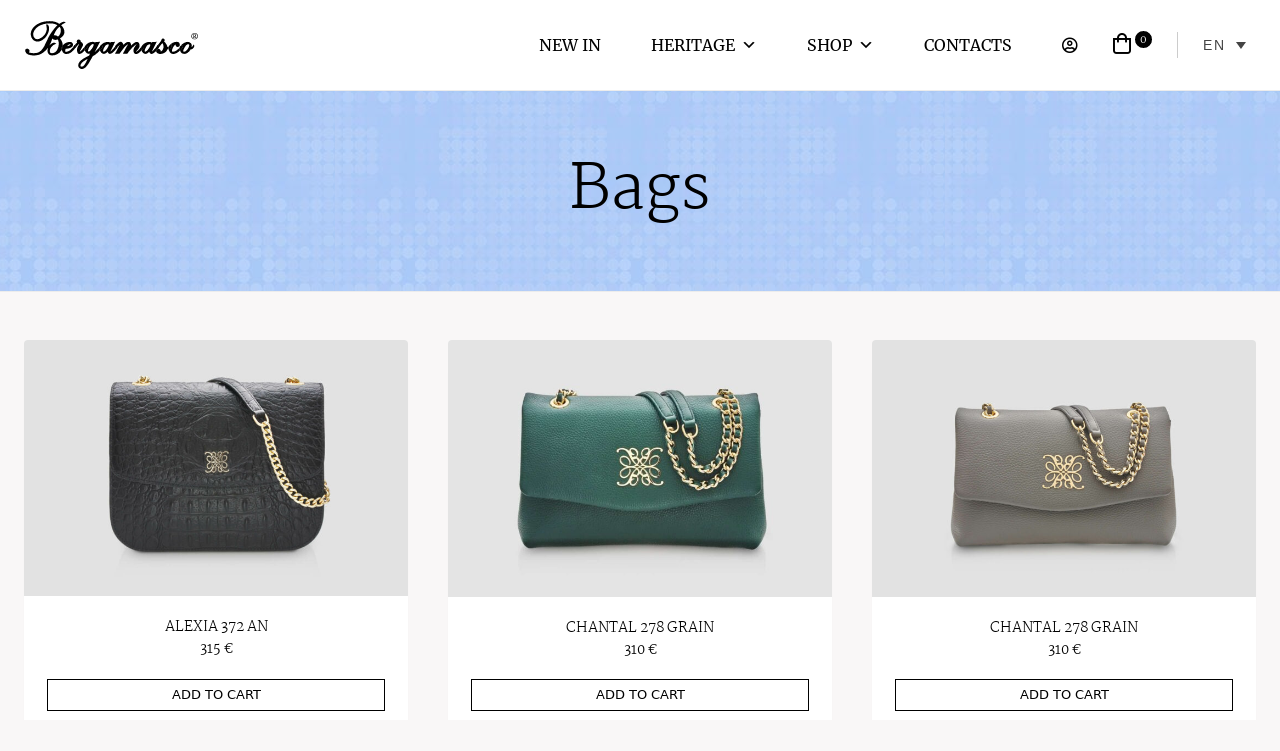

--- FILE ---
content_type: text/html; charset=UTF-8
request_url: https://www.bergamasco-style.com/en/tipologie/bags/
body_size: 36548
content:
<!doctype html>
<html lang="en-US" prefix="og: https://ogp.me/ns#" class="no-js" itemtype="https://schema.org/Blog" itemscope>
<head><meta charset="UTF-8"><script>if(navigator.userAgent.match(/MSIE|Internet Explorer/i)||navigator.userAgent.match(/Trident\/7\..*?rv:11/i)){var href=document.location.href;if(!href.match(/[?&]nowprocket/)){if(href.indexOf("?")==-1){if(href.indexOf("#")==-1){document.location.href=href+"?nowprocket=1"}else{document.location.href=href.replace("#","?nowprocket=1#")}}else{if(href.indexOf("#")==-1){document.location.href=href+"&nowprocket=1"}else{document.location.href=href.replace("#","&nowprocket=1#")}}}}</script><script>(()=>{class RocketLazyLoadScripts{constructor(){this.v="2.0.4",this.userEvents=["keydown","keyup","mousedown","mouseup","mousemove","mouseover","mouseout","touchmove","touchstart","touchend","touchcancel","wheel","click","dblclick","input"],this.attributeEvents=["onblur","onclick","oncontextmenu","ondblclick","onfocus","onmousedown","onmouseenter","onmouseleave","onmousemove","onmouseout","onmouseover","onmouseup","onmousewheel","onscroll","onsubmit"]}async t(){this.i(),this.o(),/iP(ad|hone)/.test(navigator.userAgent)&&this.h(),this.u(),this.l(this),this.m(),this.k(this),this.p(this),this._(),await Promise.all([this.R(),this.L()]),this.lastBreath=Date.now(),this.S(this),this.P(),this.D(),this.O(),this.M(),await this.C(this.delayedScripts.normal),await this.C(this.delayedScripts.defer),await this.C(this.delayedScripts.async),await this.T(),await this.F(),await this.j(),await this.A(),window.dispatchEvent(new Event("rocket-allScriptsLoaded")),this.everythingLoaded=!0,this.lastTouchEnd&&await new Promise(t=>setTimeout(t,500-Date.now()+this.lastTouchEnd)),this.I(),this.H(),this.U(),this.W()}i(){this.CSPIssue=sessionStorage.getItem("rocketCSPIssue"),document.addEventListener("securitypolicyviolation",t=>{this.CSPIssue||"script-src-elem"!==t.violatedDirective||"data"!==t.blockedURI||(this.CSPIssue=!0,sessionStorage.setItem("rocketCSPIssue",!0))},{isRocket:!0})}o(){window.addEventListener("pageshow",t=>{this.persisted=t.persisted,this.realWindowLoadedFired=!0},{isRocket:!0}),window.addEventListener("pagehide",()=>{this.onFirstUserAction=null},{isRocket:!0})}h(){let t;function e(e){t=e}window.addEventListener("touchstart",e,{isRocket:!0}),window.addEventListener("touchend",function i(o){o.changedTouches[0]&&t.changedTouches[0]&&Math.abs(o.changedTouches[0].pageX-t.changedTouches[0].pageX)<10&&Math.abs(o.changedTouches[0].pageY-t.changedTouches[0].pageY)<10&&o.timeStamp-t.timeStamp<200&&(window.removeEventListener("touchstart",e,{isRocket:!0}),window.removeEventListener("touchend",i,{isRocket:!0}),"INPUT"===o.target.tagName&&"text"===o.target.type||(o.target.dispatchEvent(new TouchEvent("touchend",{target:o.target,bubbles:!0})),o.target.dispatchEvent(new MouseEvent("mouseover",{target:o.target,bubbles:!0})),o.target.dispatchEvent(new PointerEvent("click",{target:o.target,bubbles:!0,cancelable:!0,detail:1,clientX:o.changedTouches[0].clientX,clientY:o.changedTouches[0].clientY})),event.preventDefault()))},{isRocket:!0})}q(t){this.userActionTriggered||("mousemove"!==t.type||this.firstMousemoveIgnored?"keyup"===t.type||"mouseover"===t.type||"mouseout"===t.type||(this.userActionTriggered=!0,this.onFirstUserAction&&this.onFirstUserAction()):this.firstMousemoveIgnored=!0),"click"===t.type&&t.preventDefault(),t.stopPropagation(),t.stopImmediatePropagation(),"touchstart"===this.lastEvent&&"touchend"===t.type&&(this.lastTouchEnd=Date.now()),"click"===t.type&&(this.lastTouchEnd=0),this.lastEvent=t.type,t.composedPath&&t.composedPath()[0].getRootNode()instanceof ShadowRoot&&(t.rocketTarget=t.composedPath()[0]),this.savedUserEvents.push(t)}u(){this.savedUserEvents=[],this.userEventHandler=this.q.bind(this),this.userEvents.forEach(t=>window.addEventListener(t,this.userEventHandler,{passive:!1,isRocket:!0})),document.addEventListener("visibilitychange",this.userEventHandler,{isRocket:!0})}U(){this.userEvents.forEach(t=>window.removeEventListener(t,this.userEventHandler,{passive:!1,isRocket:!0})),document.removeEventListener("visibilitychange",this.userEventHandler,{isRocket:!0}),this.savedUserEvents.forEach(t=>{(t.rocketTarget||t.target).dispatchEvent(new window[t.constructor.name](t.type,t))})}m(){const t="return false",e=Array.from(this.attributeEvents,t=>"data-rocket-"+t),i="["+this.attributeEvents.join("],[")+"]",o="[data-rocket-"+this.attributeEvents.join("],[data-rocket-")+"]",s=(e,i,o)=>{o&&o!==t&&(e.setAttribute("data-rocket-"+i,o),e["rocket"+i]=new Function("event",o),e.setAttribute(i,t))};new MutationObserver(t=>{for(const n of t)"attributes"===n.type&&(n.attributeName.startsWith("data-rocket-")||this.everythingLoaded?n.attributeName.startsWith("data-rocket-")&&this.everythingLoaded&&this.N(n.target,n.attributeName.substring(12)):s(n.target,n.attributeName,n.target.getAttribute(n.attributeName))),"childList"===n.type&&n.addedNodes.forEach(t=>{if(t.nodeType===Node.ELEMENT_NODE)if(this.everythingLoaded)for(const i of[t,...t.querySelectorAll(o)])for(const t of i.getAttributeNames())e.includes(t)&&this.N(i,t.substring(12));else for(const e of[t,...t.querySelectorAll(i)])for(const t of e.getAttributeNames())this.attributeEvents.includes(t)&&s(e,t,e.getAttribute(t))})}).observe(document,{subtree:!0,childList:!0,attributeFilter:[...this.attributeEvents,...e]})}I(){this.attributeEvents.forEach(t=>{document.querySelectorAll("[data-rocket-"+t+"]").forEach(e=>{this.N(e,t)})})}N(t,e){const i=t.getAttribute("data-rocket-"+e);i&&(t.setAttribute(e,i),t.removeAttribute("data-rocket-"+e))}k(t){Object.defineProperty(HTMLElement.prototype,"onclick",{get(){return this.rocketonclick||null},set(e){this.rocketonclick=e,this.setAttribute(t.everythingLoaded?"onclick":"data-rocket-onclick","this.rocketonclick(event)")}})}S(t){function e(e,i){let o=e[i];e[i]=null,Object.defineProperty(e,i,{get:()=>o,set(s){t.everythingLoaded?o=s:e["rocket"+i]=o=s}})}e(document,"onreadystatechange"),e(window,"onload"),e(window,"onpageshow");try{Object.defineProperty(document,"readyState",{get:()=>t.rocketReadyState,set(e){t.rocketReadyState=e},configurable:!0}),document.readyState="loading"}catch(t){console.log("WPRocket DJE readyState conflict, bypassing")}}l(t){this.originalAddEventListener=EventTarget.prototype.addEventListener,this.originalRemoveEventListener=EventTarget.prototype.removeEventListener,this.savedEventListeners=[],EventTarget.prototype.addEventListener=function(e,i,o){o&&o.isRocket||!t.B(e,this)&&!t.userEvents.includes(e)||t.B(e,this)&&!t.userActionTriggered||e.startsWith("rocket-")||t.everythingLoaded?t.originalAddEventListener.call(this,e,i,o):(t.savedEventListeners.push({target:this,remove:!1,type:e,func:i,options:o}),"mouseenter"!==e&&"mouseleave"!==e||t.originalAddEventListener.call(this,e,t.savedUserEvents.push,o))},EventTarget.prototype.removeEventListener=function(e,i,o){o&&o.isRocket||!t.B(e,this)&&!t.userEvents.includes(e)||t.B(e,this)&&!t.userActionTriggered||e.startsWith("rocket-")||t.everythingLoaded?t.originalRemoveEventListener.call(this,e,i,o):t.savedEventListeners.push({target:this,remove:!0,type:e,func:i,options:o})}}J(t,e){this.savedEventListeners=this.savedEventListeners.filter(i=>{let o=i.type,s=i.target||window;return e!==o||t!==s||(this.B(o,s)&&(i.type="rocket-"+o),this.$(i),!1)})}H(){EventTarget.prototype.addEventListener=this.originalAddEventListener,EventTarget.prototype.removeEventListener=this.originalRemoveEventListener,this.savedEventListeners.forEach(t=>this.$(t))}$(t){t.remove?this.originalRemoveEventListener.call(t.target,t.type,t.func,t.options):this.originalAddEventListener.call(t.target,t.type,t.func,t.options)}p(t){let e;function i(e){return t.everythingLoaded?e:e.split(" ").map(t=>"load"===t||t.startsWith("load.")?"rocket-jquery-load":t).join(" ")}function o(o){function s(e){const s=o.fn[e];o.fn[e]=o.fn.init.prototype[e]=function(){return this[0]===window&&t.userActionTriggered&&("string"==typeof arguments[0]||arguments[0]instanceof String?arguments[0]=i(arguments[0]):"object"==typeof arguments[0]&&Object.keys(arguments[0]).forEach(t=>{const e=arguments[0][t];delete arguments[0][t],arguments[0][i(t)]=e})),s.apply(this,arguments),this}}if(o&&o.fn&&!t.allJQueries.includes(o)){const e={DOMContentLoaded:[],"rocket-DOMContentLoaded":[]};for(const t in e)document.addEventListener(t,()=>{e[t].forEach(t=>t())},{isRocket:!0});o.fn.ready=o.fn.init.prototype.ready=function(i){function s(){parseInt(o.fn.jquery)>2?setTimeout(()=>i.bind(document)(o)):i.bind(document)(o)}return"function"==typeof i&&(t.realDomReadyFired?!t.userActionTriggered||t.fauxDomReadyFired?s():e["rocket-DOMContentLoaded"].push(s):e.DOMContentLoaded.push(s)),o([])},s("on"),s("one"),s("off"),t.allJQueries.push(o)}e=o}t.allJQueries=[],o(window.jQuery),Object.defineProperty(window,"jQuery",{get:()=>e,set(t){o(t)}})}P(){const t=new Map;document.write=document.writeln=function(e){const i=document.currentScript,o=document.createRange(),s=i.parentElement;let n=t.get(i);void 0===n&&(n=i.nextSibling,t.set(i,n));const c=document.createDocumentFragment();o.setStart(c,0),c.appendChild(o.createContextualFragment(e)),s.insertBefore(c,n)}}async R(){return new Promise(t=>{this.userActionTriggered?t():this.onFirstUserAction=t})}async L(){return new Promise(t=>{document.addEventListener("DOMContentLoaded",()=>{this.realDomReadyFired=!0,t()},{isRocket:!0})})}async j(){return this.realWindowLoadedFired?Promise.resolve():new Promise(t=>{window.addEventListener("load",t,{isRocket:!0})})}M(){this.pendingScripts=[];this.scriptsMutationObserver=new MutationObserver(t=>{for(const e of t)e.addedNodes.forEach(t=>{"SCRIPT"!==t.tagName||t.noModule||t.isWPRocket||this.pendingScripts.push({script:t,promise:new Promise(e=>{const i=()=>{const i=this.pendingScripts.findIndex(e=>e.script===t);i>=0&&this.pendingScripts.splice(i,1),e()};t.addEventListener("load",i,{isRocket:!0}),t.addEventListener("error",i,{isRocket:!0}),setTimeout(i,1e3)})})})}),this.scriptsMutationObserver.observe(document,{childList:!0,subtree:!0})}async F(){await this.X(),this.pendingScripts.length?(await this.pendingScripts[0].promise,await this.F()):this.scriptsMutationObserver.disconnect()}D(){this.delayedScripts={normal:[],async:[],defer:[]},document.querySelectorAll("script[type$=rocketlazyloadscript]").forEach(t=>{t.hasAttribute("data-rocket-src")?t.hasAttribute("async")&&!1!==t.async?this.delayedScripts.async.push(t):t.hasAttribute("defer")&&!1!==t.defer||"module"===t.getAttribute("data-rocket-type")?this.delayedScripts.defer.push(t):this.delayedScripts.normal.push(t):this.delayedScripts.normal.push(t)})}async _(){await this.L();let t=[];document.querySelectorAll("script[type$=rocketlazyloadscript][data-rocket-src]").forEach(e=>{let i=e.getAttribute("data-rocket-src");if(i&&!i.startsWith("data:")){i.startsWith("//")&&(i=location.protocol+i);try{const o=new URL(i).origin;o!==location.origin&&t.push({src:o,crossOrigin:e.crossOrigin||"module"===e.getAttribute("data-rocket-type")})}catch(t){}}}),t=[...new Map(t.map(t=>[JSON.stringify(t),t])).values()],this.Y(t,"preconnect")}async G(t){if(await this.K(),!0!==t.noModule||!("noModule"in HTMLScriptElement.prototype))return new Promise(e=>{let i;function o(){(i||t).setAttribute("data-rocket-status","executed"),e()}try{if(navigator.userAgent.includes("Firefox/")||""===navigator.vendor||this.CSPIssue)i=document.createElement("script"),[...t.attributes].forEach(t=>{let e=t.nodeName;"type"!==e&&("data-rocket-type"===e&&(e="type"),"data-rocket-src"===e&&(e="src"),i.setAttribute(e,t.nodeValue))}),t.text&&(i.text=t.text),t.nonce&&(i.nonce=t.nonce),i.hasAttribute("src")?(i.addEventListener("load",o,{isRocket:!0}),i.addEventListener("error",()=>{i.setAttribute("data-rocket-status","failed-network"),e()},{isRocket:!0}),setTimeout(()=>{i.isConnected||e()},1)):(i.text=t.text,o()),i.isWPRocket=!0,t.parentNode.replaceChild(i,t);else{const i=t.getAttribute("data-rocket-type"),s=t.getAttribute("data-rocket-src");i?(t.type=i,t.removeAttribute("data-rocket-type")):t.removeAttribute("type"),t.addEventListener("load",o,{isRocket:!0}),t.addEventListener("error",i=>{this.CSPIssue&&i.target.src.startsWith("data:")?(console.log("WPRocket: CSP fallback activated"),t.removeAttribute("src"),this.G(t).then(e)):(t.setAttribute("data-rocket-status","failed-network"),e())},{isRocket:!0}),s?(t.fetchPriority="high",t.removeAttribute("data-rocket-src"),t.src=s):t.src="data:text/javascript;base64,"+window.btoa(unescape(encodeURIComponent(t.text)))}}catch(i){t.setAttribute("data-rocket-status","failed-transform"),e()}});t.setAttribute("data-rocket-status","skipped")}async C(t){const e=t.shift();return e?(e.isConnected&&await this.G(e),this.C(t)):Promise.resolve()}O(){this.Y([...this.delayedScripts.normal,...this.delayedScripts.defer,...this.delayedScripts.async],"preload")}Y(t,e){this.trash=this.trash||[];let i=!0;var o=document.createDocumentFragment();t.forEach(t=>{const s=t.getAttribute&&t.getAttribute("data-rocket-src")||t.src;if(s&&!s.startsWith("data:")){const n=document.createElement("link");n.href=s,n.rel=e,"preconnect"!==e&&(n.as="script",n.fetchPriority=i?"high":"low"),t.getAttribute&&"module"===t.getAttribute("data-rocket-type")&&(n.crossOrigin=!0),t.crossOrigin&&(n.crossOrigin=t.crossOrigin),t.integrity&&(n.integrity=t.integrity),t.nonce&&(n.nonce=t.nonce),o.appendChild(n),this.trash.push(n),i=!1}}),document.head.appendChild(o)}W(){this.trash.forEach(t=>t.remove())}async T(){try{document.readyState="interactive"}catch(t){}this.fauxDomReadyFired=!0;try{await this.K(),this.J(document,"readystatechange"),document.dispatchEvent(new Event("rocket-readystatechange")),await this.K(),document.rocketonreadystatechange&&document.rocketonreadystatechange(),await this.K(),this.J(document,"DOMContentLoaded"),document.dispatchEvent(new Event("rocket-DOMContentLoaded")),await this.K(),this.J(window,"DOMContentLoaded"),window.dispatchEvent(new Event("rocket-DOMContentLoaded"))}catch(t){console.error(t)}}async A(){try{document.readyState="complete"}catch(t){}try{await this.K(),this.J(document,"readystatechange"),document.dispatchEvent(new Event("rocket-readystatechange")),await this.K(),document.rocketonreadystatechange&&document.rocketonreadystatechange(),await this.K(),this.J(window,"load"),window.dispatchEvent(new Event("rocket-load")),await this.K(),window.rocketonload&&window.rocketonload(),await this.K(),this.allJQueries.forEach(t=>t(window).trigger("rocket-jquery-load")),await this.K(),this.J(window,"pageshow");const t=new Event("rocket-pageshow");t.persisted=this.persisted,window.dispatchEvent(t),await this.K(),window.rocketonpageshow&&window.rocketonpageshow({persisted:this.persisted})}catch(t){console.error(t)}}async K(){Date.now()-this.lastBreath>45&&(await this.X(),this.lastBreath=Date.now())}async X(){return document.hidden?new Promise(t=>setTimeout(t)):new Promise(t=>requestAnimationFrame(t))}B(t,e){return e===document&&"readystatechange"===t||(e===document&&"DOMContentLoaded"===t||(e===window&&"DOMContentLoaded"===t||(e===window&&"load"===t||e===window&&"pageshow"===t)))}static run(){(new RocketLazyLoadScripts).t()}}RocketLazyLoadScripts.run()})();</script>
	
	<meta name="viewport" content="width=device-width, initial-scale=1, minimum-scale=1">
	<link rel="alternate" hreflang="it" href="https://www.bergamasco-style.com/tipologie/borse/" />
<link rel="alternate" hreflang="en" href="https://www.bergamasco-style.com/en/tipologie/bags/" />
<link rel="alternate" hreflang="x-default" href="https://www.bergamasco-style.com/tipologie/borse/" />

<!-- Search Engine Optimization by Rank Math PRO - https://rankmath.com/ -->
<title>Bags | Bergamasco Style</title>
<meta name="robots" content="follow, index, max-snippet:-1, max-video-preview:-1, max-image-preview:large"/>
<link rel="canonical" href="https://www.bergamasco-style.com/en/tipologie/bags/" />
<link rel="next" href="https://www.bergamasco-style.com/en/tipologie/bags/page/2/" />
<meta property="og:locale" content="en_US" />
<meta property="og:type" content="article" />
<meta property="og:title" content="Bags | Bergamasco Style" />
<meta property="og:url" content="https://www.bergamasco-style.com/en/tipologie/bags/" />
<meta property="og:site_name" content="Bergamasco Style" />
<meta name="twitter:card" content="summary_large_image" />
<meta name="twitter:title" content="Bags | Bergamasco Style" />
<meta name="twitter:label1" content="Variations" />
<meta name="twitter:data1" content="14" />
<script type="application/ld+json" class="rank-math-schema-pro">{"@context":"https://schema.org","@graph":[{"@type":"Organization","@id":"https://www.bergamasco-style.com/en/#organization/","name":"Bergamasco Style","url":"https://www.bergamasco-style.com"},{"@type":"WebSite","@id":"https://www.bergamasco-style.com/en/#website/","url":"https://www.bergamasco-style.com/en/","name":"Bergamasco Style","publisher":{"@id":"https://www.bergamasco-style.com/en/#organization/"},"inLanguage":"en-US"},{"@type":"BreadcrumbList","@id":"https://www.bergamasco-style.com/en/tipologie/bags/#breadcrumb","itemListElement":[{"@type":"ListItem","position":"1","item":{"@id":"https://www.bergamasco-style.com","name":"Home"}},{"@type":"ListItem","position":"2","item":{"@id":"https://www.bergamasco-style.com/en/tipologie/bags/","name":"Bags"}}]},{"@type":"CollectionPage","@id":"https://www.bergamasco-style.com/en/tipologie/bags/#webpage","url":"https://www.bergamasco-style.com/en/tipologie/bags/","name":"Bags | Bergamasco Style","isPartOf":{"@id":"https://www.bergamasco-style.com/en/#website/"},"inLanguage":"en-US","breadcrumb":{"@id":"https://www.bergamasco-style.com/en/tipologie/bags/#breadcrumb"}},{"@context":"https://schema.org/","@graph":[{"@type":"Product","name":"Alexia 372 AN | Bergamasco Style","url":"https://www.bergamasco-style.com/en/product/alexia-372-an/?attribute_pa_colore=black-en&amp;attribute_pa_materiale=pelt&amp;attribute_pa_tipologie=bags&amp;attribute_pa_categorie=travel","@id":"https://www.bergamasco-style.com/en/product/alexia-372-an/?attribute_pa_colore=black-en&amp;attribute_pa_materiale=pelt&amp;attribute_pa_tipologie=bags&amp;attribute_pa_categorie=travel","description":"Colore: Black, Materiale: Pelt, Tipologie: Bags, Categorie: Travel"},{"@type":"Product","name":"Chantal 278 Grain | Bergamasco Style","url":"https://www.bergamasco-style.com/en/product/chantal-278-grain/?attribute_pa_colore=serpentine-en&amp;attribute_pa_categorie=pochette-en&amp;attribute_pa_tipologie=bags&amp;attribute_pa_materiale=pelt","@id":"https://www.bergamasco-style.com/en/product/chantal-278-grain/?attribute_pa_colore=serpentine-en&amp;attribute_pa_categorie=pochette-en&amp;attribute_pa_tipologie=bags&amp;attribute_pa_materiale=pelt","description":"Colore: Serpentine, Categorie: Pochette, Tipologie: Bags, Materiale: Pelt"},{"@type":"Product","name":"Chantal 278 Grain | Bergamasco Style","url":"https://www.bergamasco-style.com/en/product/chantal-278-grain/?attribute_pa_colore=fog-en&amp;attribute_pa_categorie=pochette-en&amp;attribute_pa_tipologie=bags&amp;attribute_pa_materiale=pelt","@id":"https://www.bergamasco-style.com/en/product/chantal-278-grain/?attribute_pa_colore=fog-en&amp;attribute_pa_categorie=pochette-en&amp;attribute_pa_tipologie=bags&amp;attribute_pa_materiale=pelt","description":"Colore: Fog, Categorie: Pochette, Tipologie: Bags, Materiale: Pelt"},{"@type":"Product","name":"Chantal 278 Grain | Bergamasco Style","url":"https://www.bergamasco-style.com/en/product/chantal-278-grain/?attribute_pa_colore=crimson&amp;attribute_pa_categorie=pochette-en&amp;attribute_pa_tipologie=bags&amp;attribute_pa_materiale=pelt","@id":"https://www.bergamasco-style.com/en/product/chantal-278-grain/?attribute_pa_colore=crimson&amp;attribute_pa_categorie=pochette-en&amp;attribute_pa_tipologie=bags&amp;attribute_pa_materiale=pelt","description":"Colore: Crimson, Categorie: Pochette, Tipologie: Bags, Materiale: Pelt"},{"@type":"Product","name":"Chantal 278 Grain | Bergamasco Style","url":"https://www.bergamasco-style.com/en/product/chantal-278-grain/?attribute_pa_colore=caramel-en&amp;attribute_pa_categorie=pochette-en&amp;attribute_pa_tipologie=bags&amp;attribute_pa_materiale=pelt","@id":"https://www.bergamasco-style.com/en/product/chantal-278-grain/?attribute_pa_colore=caramel-en&amp;attribute_pa_categorie=pochette-en&amp;attribute_pa_tipologie=bags&amp;attribute_pa_materiale=pelt","description":"Colore: Caramel, Categorie: Pochette, Tipologie: Bags, Materiale: Pelt"},{"@type":"Product","name":"Chantal 278 Grain | Bergamasco Style","url":"https://www.bergamasco-style.com/en/product/chantal-278-grain/?attribute_pa_colore=black-en&amp;attribute_pa_categorie=pochette-en&amp;attribute_pa_tipologie=bags&amp;attribute_pa_materiale=pelt","@id":"https://www.bergamasco-style.com/en/product/chantal-278-grain/?attribute_pa_colore=black-en&amp;attribute_pa_categorie=pochette-en&amp;attribute_pa_tipologie=bags&amp;attribute_pa_materiale=pelt","description":"Colore: Black, Categorie: Pochette, Tipologie: Bags, Materiale: Pelt"},{"@type":"Product","name":"Chantal 278 RMDB | Bergamasco Style","url":"https://www.bergamasco-style.com/en/product/chantal-278-rmdb/?attribute_pa_colore=serpentine-en&amp;attribute_pa_categorie=shoulder-bag&amp;attribute_pa_materiale=pelt&amp;attribute_pa_tipologie=bags","@id":"https://www.bergamasco-style.com/en/product/chantal-278-rmdb/?attribute_pa_colore=serpentine-en&amp;attribute_pa_categorie=shoulder-bag&amp;attribute_pa_materiale=pelt&amp;attribute_pa_tipologie=bags","description":"Colore: Serpentine, Categorie: Shoulder bag, Materiale: Pelt, Tipologie: Bags"},{"@type":"Product","name":"Chantal 292 Grain | Bergamasco Style","url":"https://www.bergamasco-style.com/en/product/chantal-292-grain/?attribute_pa_colore=serpentine-en&amp;attribute_pa_categorie=travel&amp;attribute_pa_materiale=pelt&amp;attribute_pa_tipologie=bags","@id":"https://www.bergamasco-style.com/en/product/chantal-292-grain/?attribute_pa_colore=serpentine-en&amp;attribute_pa_categorie=travel&amp;attribute_pa_materiale=pelt&amp;attribute_pa_tipologie=bags","description":"Colore: Serpentine, Categorie: Travel, Materiale: Pelt, Tipologie: Bags"},{"@type":"Product","name":"Chantal 292 Grain | Bergamasco Style","url":"https://www.bergamasco-style.com/en/product/chantal-292-grain/?attribute_pa_colore=varnish&amp;attribute_pa_categorie=travel&amp;attribute_pa_materiale=pelt&amp;attribute_pa_tipologie=bags","@id":"https://www.bergamasco-style.com/en/product/chantal-292-grain/?attribute_pa_colore=varnish&amp;attribute_pa_categorie=travel&amp;attribute_pa_materiale=pelt&amp;attribute_pa_tipologie=bags","description":"Colore: Varnish, Categorie: Travel, Materiale: Pelt, Tipologie: Bags"},{"@type":"Product","name":"Chantal 292 Grain | Bergamasco Style","url":"https://www.bergamasco-style.com/en/product/chantal-292-grain/?attribute_pa_colore=fog-en&amp;attribute_pa_categorie=travel&amp;attribute_pa_materiale=pelt&amp;attribute_pa_tipologie=bags","@id":"https://www.bergamasco-style.com/en/product/chantal-292-grain/?attribute_pa_colore=fog-en&amp;attribute_pa_categorie=travel&amp;attribute_pa_materiale=pelt&amp;attribute_pa_tipologie=bags","description":"Colore: Fog, Categorie: Travel, Materiale: Pelt, Tipologie: Bags"},{"@type":"Product","name":"Chantal 292 Grain | Bergamasco Style","url":"https://www.bergamasco-style.com/en/product/chantal-292-grain/?attribute_pa_colore=caramel-en&amp;attribute_pa_categorie=travel&amp;attribute_pa_materiale=pelt&amp;attribute_pa_tipologie=bags","@id":"https://www.bergamasco-style.com/en/product/chantal-292-grain/?attribute_pa_colore=caramel-en&amp;attribute_pa_categorie=travel&amp;attribute_pa_materiale=pelt&amp;attribute_pa_tipologie=bags","description":"Colore: Caramel, Categorie: Travel, Materiale: Pelt, Tipologie: Bags"},{"@type":"Product","name":"Chantal 292 Grain | Bergamasco Style","url":"https://www.bergamasco-style.com/en/product/chantal-292-grain/?attribute_pa_colore=black-en&amp;attribute_pa_categorie=travel&amp;attribute_pa_materiale=pelt&amp;attribute_pa_tipologie=bags","@id":"https://www.bergamasco-style.com/en/product/chantal-292-grain/?attribute_pa_colore=black-en&amp;attribute_pa_categorie=travel&amp;attribute_pa_materiale=pelt&amp;attribute_pa_tipologie=bags","description":"Colore: Black, Categorie: Travel, Materiale: Pelt, Tipologie: Bags"},{"@type":"Product","name":"Corinne 717 AN | Bergamasco Style","url":"https://www.bergamasco-style.com/en/product/corinne-717-an/?attribute_pa_colore=green-en&amp;attribute_pa_categorie=travel&amp;attribute_pa_materiale=pelt&amp;attribute_pa_tipologie=bags","@id":"https://www.bergamasco-style.com/en/product/corinne-717-an/?attribute_pa_colore=green-en&amp;attribute_pa_categorie=travel&amp;attribute_pa_materiale=pelt&amp;attribute_pa_tipologie=bags","description":"Colore: Green, Categorie: Travel, Materiale: Pelt, Tipologie: Bags"},{"@type":"Product","name":"Isabel 421 TJ | Bergamasco Style","url":"https://www.bergamasco-style.com/en/product/isabel-421-tj/?attribute_pa_colore=brown-en&amp;attribute_pa_categorie=travel&amp;attribute_pa_materiale=pelt&amp;attribute_pa_tipologie=bags","@id":"https://www.bergamasco-style.com/en/product/isabel-421-tj/?attribute_pa_colore=brown-en&amp;attribute_pa_categorie=travel&amp;attribute_pa_materiale=pelt&amp;attribute_pa_tipologie=bags","description":"Colore: Brown, Categorie: Travel, Materiale: Pelt, Tipologie: Bags"},{"@type":"Product","name":"Isabel 422 GR | Bergamasco Style","url":"https://www.bergamasco-style.com/en/product/isabel-422-gr/?attribute_pa_colore=cornflower-en&amp;attribute_pa_categorie=shoulder-bag&amp;attribute_pa_materiale=pelt&amp;attribute_pa_tipologie=bags","@id":"https://www.bergamasco-style.com/en/product/isabel-422-gr/?attribute_pa_colore=cornflower-en&amp;attribute_pa_categorie=shoulder-bag&amp;attribute_pa_materiale=pelt&amp;attribute_pa_tipologie=bags","description":"Colore: Cornflower, Categorie: Shoulder bag, Materiale: Pelt, Tipologie: Bags"},{"@type":"Product","name":"Isabel 422 TJ | Bergamasco Style","url":"https://www.bergamasco-style.com/en/product/isabel-422-tj/?attribute_pa_colore=bordeaux-en&amp;attribute_pa_categorie=travel&amp;attribute_pa_materiale=pelt&amp;attribute_pa_tipologie=bags","@id":"https://www.bergamasco-style.com/en/product/isabel-422-tj/?attribute_pa_colore=bordeaux-en&amp;attribute_pa_categorie=travel&amp;attribute_pa_materiale=pelt&amp;attribute_pa_tipologie=bags","description":"Colore: Bordeaux, Categorie: Travel, Materiale: Pelt, Tipologie: Bags"},{"@type":"Product","name":"Maddie 361 BS | Bergamasco Style","url":"https://www.bergamasco-style.com/en/product/maddie-361-bs/?attribute_pa_colore=violet&amp;attribute_pa_categorie=pochette-en&amp;attribute_pa_materiale=pelt&amp;attribute_pa_tipologie=bags","@id":"https://www.bergamasco-style.com/en/product/maddie-361-bs/?attribute_pa_colore=violet&amp;attribute_pa_categorie=pochette-en&amp;attribute_pa_materiale=pelt&amp;attribute_pa_tipologie=bags","description":"Colore: Violet, Categorie: Pochette, Materiale: Pelt, Tipologie: Bags"},{"@type":"Product","name":"Chantal 292 BL | Bergamasco Style","url":"https://www.bergamasco-style.com/en/product/chantal-292-bl/?attribute_pa_colore=black-en&amp;attribute_pa_categorie=pochette-en&amp;attribute_pa_materiale=pelt&amp;attribute_pa_tipologie=bags","@id":"https://www.bergamasco-style.com/en/product/chantal-292-bl/?attribute_pa_colore=black-en&amp;attribute_pa_categorie=pochette-en&amp;attribute_pa_materiale=pelt&amp;attribute_pa_tipologie=bags","description":"Colore: Black, Categorie: Pochette, Materiale: Pelt, Tipologie: Bags"},{"@type":"Product","name":"Corinne 717 AN | Bergamasco Style","url":"https://www.bergamasco-style.com/en/product/corinne-717-an/?attribute_pa_colore=black-en&amp;attribute_pa_categorie=travel&amp;attribute_pa_materiale=pelt&amp;attribute_pa_tipologie=bags","@id":"https://www.bergamasco-style.com/en/product/corinne-717-an/?attribute_pa_colore=black-en&amp;attribute_pa_categorie=travel&amp;attribute_pa_materiale=pelt&amp;attribute_pa_tipologie=bags","description":"Colore: Black, Categorie: Travel, Materiale: Pelt, Tipologie: Bags"},{"@type":"Product","name":"Isabel 420 Grain | Bergamasco Style","url":"https://www.bergamasco-style.com/en/product/isabel-420-grain/?attribute_pa_colore=black-en&amp;attribute_pa_categorie=shoulder-bag&amp;attribute_pa_materiale=pelt&amp;attribute_pa_tipologie=bags","@id":"https://www.bergamasco-style.com/en/product/isabel-420-grain/?attribute_pa_colore=black-en&amp;attribute_pa_categorie=shoulder-bag&amp;attribute_pa_materiale=pelt&amp;attribute_pa_tipologie=bags","description":"Colore: Black, Categorie: Shoulder bag, Materiale: Pelt, Tipologie: Bags"},{"@type":"Product","name":"Isabel 420 TJ | Bergamasco Style","url":"https://www.bergamasco-style.com/en/product/isabel-420-tj/?attribute_pa_colore=black-en&amp;attribute_pa_categorie=travel&amp;attribute_pa_materiale=pelt&amp;attribute_pa_tipologie=bags","@id":"https://www.bergamasco-style.com/en/product/isabel-420-tj/?attribute_pa_colore=black-en&amp;attribute_pa_categorie=travel&amp;attribute_pa_materiale=pelt&amp;attribute_pa_tipologie=bags","description":"Colore: Black, Categorie: Travel, Materiale: Pelt, Tipologie: Bags"},{"@type":"Product","name":"Isabel 421 Grain | Bergamasco Style","url":"https://www.bergamasco-style.com/en/product/isabel-421-grain/?attribute_pa_colore=black-en&amp;attribute_pa_categorie=pochette-en&amp;attribute_pa_materiale=pelt&amp;attribute_pa_tipologie=bags","@id":"https://www.bergamasco-style.com/en/product/isabel-421-grain/?attribute_pa_colore=black-en&amp;attribute_pa_categorie=pochette-en&amp;attribute_pa_materiale=pelt&amp;attribute_pa_tipologie=bags","description":"Colore: Black, Categorie: Pochette, Materiale: Pelt, Tipologie: Bags"},{"@type":"Product","name":"Isabel 421 TJ | Bergamasco Style","url":"https://www.bergamasco-style.com/en/product/isabel-421-tj/?attribute_pa_colore=black-en&amp;attribute_pa_categorie=travel&amp;attribute_pa_materiale=pelt&amp;attribute_pa_tipologie=bags","@id":"https://www.bergamasco-style.com/en/product/isabel-421-tj/?attribute_pa_colore=black-en&amp;attribute_pa_categorie=travel&amp;attribute_pa_materiale=pelt&amp;attribute_pa_tipologie=bags","description":"Colore: Black, Categorie: Travel, Materiale: Pelt, Tipologie: Bags"},{"@type":"Product","name":"Isabel 422 TJ | Bergamasco Style","url":"https://www.bergamasco-style.com/en/product/isabel-422-tj/?attribute_pa_colore=brown-en&amp;attribute_pa_categorie=travel&amp;attribute_pa_materiale=pelt&amp;attribute_pa_tipologie=bags","@id":"https://www.bergamasco-style.com/en/product/isabel-422-tj/?attribute_pa_colore=brown-en&amp;attribute_pa_categorie=travel&amp;attribute_pa_materiale=pelt&amp;attribute_pa_tipologie=bags","description":"Colore: Brown, Categorie: Travel, Materiale: Pelt, Tipologie: Bags"}]}]}</script>
<!-- /Rank Math WordPress SEO plugin -->

<link rel='dns-prefetch' href='//cdn.iubenda.com' />
<link rel='dns-prefetch' href='//pro.fontawesome.com' />
<link rel="alternate" type="application/rss+xml" title="Bergamasco Style &raquo; Feed" href="https://www.bergamasco-style.com/en/feed/" />
<link rel="alternate" type="application/rss+xml" title="Bergamasco Style &raquo; Comments Feed" href="https://www.bergamasco-style.com/en/comments/feed/" />
			<script type="rocketlazyloadscript">document.documentElement.classList.remove( 'no-js' );</script>
			<link rel="alternate" type="application/rss+xml" title="Bergamasco Style &raquo; Bags Tipologie Feed" href="https://www.bergamasco-style.com/en/tipologie/bags/feed/" />
<style id='wp-img-auto-sizes-contain-inline-css' type='text/css'>
img:is([sizes=auto i],[sizes^="auto," i]){contain-intrinsic-size:3000px 1500px}
/*# sourceURL=wp-img-auto-sizes-contain-inline-css */
</style>
<link rel='stylesheet' id='sbi_styles-css' href='https://www.bergamasco-style.com/wp-content/plugins/instagram-feed-pro/css/sbi-styles.min.css?ver=5.12.1' type='text/css' media='all' />
<style id='wp-emoji-styles-inline-css' type='text/css'>

	img.wp-smiley, img.emoji {
		display: inline !important;
		border: none !important;
		box-shadow: none !important;
		height: 1em !important;
		width: 1em !important;
		margin: 0 0.07em !important;
		vertical-align: -0.1em !important;
		background: none !important;
		padding: 0 !important;
	}
/*# sourceURL=wp-emoji-styles-inline-css */
</style>
<link rel='stylesheet' id='wp-block-library-css' href='https://www.bergamasco-style.com/wp-includes/css/dist/block-library/style.min.css?ver=6.9' type='text/css' media='all' />
<link data-minify="1" rel='stylesheet' id='wc-blocks-style-css' href='https://www.bergamasco-style.com/wp-content/cache/min/1/wp-content/plugins/woocommerce/assets/client/blocks/wc-blocks.css?ver=1713951425' type='text/css' media='all' />
<style id='global-styles-inline-css' type='text/css'>
:root{--wp--preset--aspect-ratio--square: 1;--wp--preset--aspect-ratio--4-3: 4/3;--wp--preset--aspect-ratio--3-4: 3/4;--wp--preset--aspect-ratio--3-2: 3/2;--wp--preset--aspect-ratio--2-3: 2/3;--wp--preset--aspect-ratio--16-9: 16/9;--wp--preset--aspect-ratio--9-16: 9/16;--wp--preset--color--black: #000000;--wp--preset--color--cyan-bluish-gray: #abb8c3;--wp--preset--color--white: #ffffff;--wp--preset--color--pale-pink: #f78da7;--wp--preset--color--vivid-red: #cf2e2e;--wp--preset--color--luminous-vivid-orange: #ff6900;--wp--preset--color--luminous-vivid-amber: #fcb900;--wp--preset--color--light-green-cyan: #7bdcb5;--wp--preset--color--vivid-green-cyan: #00d084;--wp--preset--color--pale-cyan-blue: #8ed1fc;--wp--preset--color--vivid-cyan-blue: #0693e3;--wp--preset--color--vivid-purple: #9b51e0;--wp--preset--color--theme-palette-1: #000000;--wp--preset--color--theme-palette-2: #a49e9d;--wp--preset--color--theme-palette-3: #000000;--wp--preset--color--theme-palette-4: #010101;--wp--preset--color--theme-palette-5: #111111;--wp--preset--color--theme-palette-6: #282828;--wp--preset--color--theme-palette-7: #a49e9d;--wp--preset--color--theme-palette-8: #F9F7F7;--wp--preset--color--theme-palette-9: #ffffff;--wp--preset--gradient--vivid-cyan-blue-to-vivid-purple: linear-gradient(135deg,rgb(6,147,227) 0%,rgb(155,81,224) 100%);--wp--preset--gradient--light-green-cyan-to-vivid-green-cyan: linear-gradient(135deg,rgb(122,220,180) 0%,rgb(0,208,130) 100%);--wp--preset--gradient--luminous-vivid-amber-to-luminous-vivid-orange: linear-gradient(135deg,rgb(252,185,0) 0%,rgb(255,105,0) 100%);--wp--preset--gradient--luminous-vivid-orange-to-vivid-red: linear-gradient(135deg,rgb(255,105,0) 0%,rgb(207,46,46) 100%);--wp--preset--gradient--very-light-gray-to-cyan-bluish-gray: linear-gradient(135deg,rgb(238,238,238) 0%,rgb(169,184,195) 100%);--wp--preset--gradient--cool-to-warm-spectrum: linear-gradient(135deg,rgb(74,234,220) 0%,rgb(151,120,209) 20%,rgb(207,42,186) 40%,rgb(238,44,130) 60%,rgb(251,105,98) 80%,rgb(254,248,76) 100%);--wp--preset--gradient--blush-light-purple: linear-gradient(135deg,rgb(255,206,236) 0%,rgb(152,150,240) 100%);--wp--preset--gradient--blush-bordeaux: linear-gradient(135deg,rgb(254,205,165) 0%,rgb(254,45,45) 50%,rgb(107,0,62) 100%);--wp--preset--gradient--luminous-dusk: linear-gradient(135deg,rgb(255,203,112) 0%,rgb(199,81,192) 50%,rgb(65,88,208) 100%);--wp--preset--gradient--pale-ocean: linear-gradient(135deg,rgb(255,245,203) 0%,rgb(182,227,212) 50%,rgb(51,167,181) 100%);--wp--preset--gradient--electric-grass: linear-gradient(135deg,rgb(202,248,128) 0%,rgb(113,206,126) 100%);--wp--preset--gradient--midnight: linear-gradient(135deg,rgb(2,3,129) 0%,rgb(40,116,252) 100%);--wp--preset--font-size--small: 14px;--wp--preset--font-size--medium: 24px;--wp--preset--font-size--large: 32px;--wp--preset--font-size--x-large: 42px;--wp--preset--font-size--larger: 40px;--wp--preset--spacing--20: 0.44rem;--wp--preset--spacing--30: 0.67rem;--wp--preset--spacing--40: 1rem;--wp--preset--spacing--50: 1.5rem;--wp--preset--spacing--60: 2.25rem;--wp--preset--spacing--70: 3.38rem;--wp--preset--spacing--80: 5.06rem;--wp--preset--shadow--natural: 6px 6px 9px rgba(0, 0, 0, 0.2);--wp--preset--shadow--deep: 12px 12px 50px rgba(0, 0, 0, 0.4);--wp--preset--shadow--sharp: 6px 6px 0px rgba(0, 0, 0, 0.2);--wp--preset--shadow--outlined: 6px 6px 0px -3px rgb(255, 255, 255), 6px 6px rgb(0, 0, 0);--wp--preset--shadow--crisp: 6px 6px 0px rgb(0, 0, 0);}:where(.is-layout-flex){gap: 0.5em;}:where(.is-layout-grid){gap: 0.5em;}body .is-layout-flex{display: flex;}.is-layout-flex{flex-wrap: wrap;align-items: center;}.is-layout-flex > :is(*, div){margin: 0;}body .is-layout-grid{display: grid;}.is-layout-grid > :is(*, div){margin: 0;}:where(.wp-block-columns.is-layout-flex){gap: 2em;}:where(.wp-block-columns.is-layout-grid){gap: 2em;}:where(.wp-block-post-template.is-layout-flex){gap: 1.25em;}:where(.wp-block-post-template.is-layout-grid){gap: 1.25em;}.has-black-color{color: var(--wp--preset--color--black) !important;}.has-cyan-bluish-gray-color{color: var(--wp--preset--color--cyan-bluish-gray) !important;}.has-white-color{color: var(--wp--preset--color--white) !important;}.has-pale-pink-color{color: var(--wp--preset--color--pale-pink) !important;}.has-vivid-red-color{color: var(--wp--preset--color--vivid-red) !important;}.has-luminous-vivid-orange-color{color: var(--wp--preset--color--luminous-vivid-orange) !important;}.has-luminous-vivid-amber-color{color: var(--wp--preset--color--luminous-vivid-amber) !important;}.has-light-green-cyan-color{color: var(--wp--preset--color--light-green-cyan) !important;}.has-vivid-green-cyan-color{color: var(--wp--preset--color--vivid-green-cyan) !important;}.has-pale-cyan-blue-color{color: var(--wp--preset--color--pale-cyan-blue) !important;}.has-vivid-cyan-blue-color{color: var(--wp--preset--color--vivid-cyan-blue) !important;}.has-vivid-purple-color{color: var(--wp--preset--color--vivid-purple) !important;}.has-black-background-color{background-color: var(--wp--preset--color--black) !important;}.has-cyan-bluish-gray-background-color{background-color: var(--wp--preset--color--cyan-bluish-gray) !important;}.has-white-background-color{background-color: var(--wp--preset--color--white) !important;}.has-pale-pink-background-color{background-color: var(--wp--preset--color--pale-pink) !important;}.has-vivid-red-background-color{background-color: var(--wp--preset--color--vivid-red) !important;}.has-luminous-vivid-orange-background-color{background-color: var(--wp--preset--color--luminous-vivid-orange) !important;}.has-luminous-vivid-amber-background-color{background-color: var(--wp--preset--color--luminous-vivid-amber) !important;}.has-light-green-cyan-background-color{background-color: var(--wp--preset--color--light-green-cyan) !important;}.has-vivid-green-cyan-background-color{background-color: var(--wp--preset--color--vivid-green-cyan) !important;}.has-pale-cyan-blue-background-color{background-color: var(--wp--preset--color--pale-cyan-blue) !important;}.has-vivid-cyan-blue-background-color{background-color: var(--wp--preset--color--vivid-cyan-blue) !important;}.has-vivid-purple-background-color{background-color: var(--wp--preset--color--vivid-purple) !important;}.has-black-border-color{border-color: var(--wp--preset--color--black) !important;}.has-cyan-bluish-gray-border-color{border-color: var(--wp--preset--color--cyan-bluish-gray) !important;}.has-white-border-color{border-color: var(--wp--preset--color--white) !important;}.has-pale-pink-border-color{border-color: var(--wp--preset--color--pale-pink) !important;}.has-vivid-red-border-color{border-color: var(--wp--preset--color--vivid-red) !important;}.has-luminous-vivid-orange-border-color{border-color: var(--wp--preset--color--luminous-vivid-orange) !important;}.has-luminous-vivid-amber-border-color{border-color: var(--wp--preset--color--luminous-vivid-amber) !important;}.has-light-green-cyan-border-color{border-color: var(--wp--preset--color--light-green-cyan) !important;}.has-vivid-green-cyan-border-color{border-color: var(--wp--preset--color--vivid-green-cyan) !important;}.has-pale-cyan-blue-border-color{border-color: var(--wp--preset--color--pale-cyan-blue) !important;}.has-vivid-cyan-blue-border-color{border-color: var(--wp--preset--color--vivid-cyan-blue) !important;}.has-vivid-purple-border-color{border-color: var(--wp--preset--color--vivid-purple) !important;}.has-vivid-cyan-blue-to-vivid-purple-gradient-background{background: var(--wp--preset--gradient--vivid-cyan-blue-to-vivid-purple) !important;}.has-light-green-cyan-to-vivid-green-cyan-gradient-background{background: var(--wp--preset--gradient--light-green-cyan-to-vivid-green-cyan) !important;}.has-luminous-vivid-amber-to-luminous-vivid-orange-gradient-background{background: var(--wp--preset--gradient--luminous-vivid-amber-to-luminous-vivid-orange) !important;}.has-luminous-vivid-orange-to-vivid-red-gradient-background{background: var(--wp--preset--gradient--luminous-vivid-orange-to-vivid-red) !important;}.has-very-light-gray-to-cyan-bluish-gray-gradient-background{background: var(--wp--preset--gradient--very-light-gray-to-cyan-bluish-gray) !important;}.has-cool-to-warm-spectrum-gradient-background{background: var(--wp--preset--gradient--cool-to-warm-spectrum) !important;}.has-blush-light-purple-gradient-background{background: var(--wp--preset--gradient--blush-light-purple) !important;}.has-blush-bordeaux-gradient-background{background: var(--wp--preset--gradient--blush-bordeaux) !important;}.has-luminous-dusk-gradient-background{background: var(--wp--preset--gradient--luminous-dusk) !important;}.has-pale-ocean-gradient-background{background: var(--wp--preset--gradient--pale-ocean) !important;}.has-electric-grass-gradient-background{background: var(--wp--preset--gradient--electric-grass) !important;}.has-midnight-gradient-background{background: var(--wp--preset--gradient--midnight) !important;}.has-small-font-size{font-size: var(--wp--preset--font-size--small) !important;}.has-medium-font-size{font-size: var(--wp--preset--font-size--medium) !important;}.has-large-font-size{font-size: var(--wp--preset--font-size--large) !important;}.has-x-large-font-size{font-size: var(--wp--preset--font-size--x-large) !important;}
/*# sourceURL=global-styles-inline-css */
</style>

<style id='classic-theme-styles-inline-css' type='text/css'>
/*! This file is auto-generated */
.wp-block-button__link{color:#fff;background-color:#32373c;border-radius:9999px;box-shadow:none;text-decoration:none;padding:calc(.667em + 2px) calc(1.333em + 2px);font-size:1.125em}.wp-block-file__button{background:#32373c;color:#fff;text-decoration:none}
/*# sourceURL=/wp-includes/css/classic-themes.min.css */
</style>
<link data-minify="1" rel='stylesheet' id='wpa-css-css' href='https://www.bergamasco-style.com/wp-content/cache/min/1/wp-content/plugins/honeypot/includes/css/wpa.css?ver=1671633686' type='text/css' media='all' />
<link data-minify="1" rel='stylesheet' id='woof-css' href='https://www.bergamasco-style.com/wp-content/cache/min/1/wp-content/plugins/woocommerce-products-filter/css/front.css?ver=1671633686' type='text/css' media='all' />
<style id='woof-inline-css' type='text/css'>

.woof_products_top_panel li span, .woof_products_top_panel2 li span{background: url(https://www.bergamasco-style.com/wp-content/plugins/woocommerce-products-filter/img/delete.png);background-size: 14px 14px;background-repeat: no-repeat;background-position: right;}
.woof_edit_view{
                    display: none;
                }

/*# sourceURL=woof-inline-css */
</style>
<link rel='stylesheet' id='chosen-drop-down-css' href='https://www.bergamasco-style.com/wp-content/plugins/woocommerce-products-filter/js/chosen/chosen.min.css?ver=2.2.6.4' type='text/css' media='all' />
<link data-minify="1" rel='stylesheet' id='icheck-jquery-color-css' href='https://www.bergamasco-style.com/wp-content/cache/min/1/wp-content/plugins/woocommerce-products-filter/js/icheck/skins/minimal/grey.css?ver=1671633686' type='text/css' media='all' />
<link data-minify="1" rel='stylesheet' id='woof_color_html_items-css' href='https://www.bergamasco-style.com/wp-content/cache/min/1/wp-content/my_woof_extensions/color_2/css/html_types/color.css?ver=1671633686' type='text/css' media='all' />
<link data-minify="1" rel='stylesheet' id='woof_image_html_items-css' href='https://www.bergamasco-style.com/wp-content/cache/min/1/wp-content/my_woof_extensions/image_2/css/html_types/image.css?ver=1671633686' type='text/css' media='all' />
<style id='woocommerce-inline-inline-css' type='text/css'>
.woocommerce form .form-row .required { visibility: visible; }
/*# sourceURL=woocommerce-inline-inline-css */
</style>
<link rel='stylesheet' id='wpml-legacy-dropdown-click-0-css' href='//www.bergamasco-style.com/wp-content/plugins/sitepress-multilingual-cms/templates/language-switchers/legacy-dropdown-click/style.min.css?ver=1' type='text/css' media='all' />
<link data-minify="1" rel='stylesheet' id='megamenu-css' href='https://www.bergamasco-style.com/wp-content/cache/min/1/wp-content/uploads/maxmegamenu/style_en.css?ver=1671633686' type='text/css' media='all' />
<link data-minify="1" rel='stylesheet' id='dashicons-css' href='https://www.bergamasco-style.com/wp-content/cache/min/1/wp-includes/css/dashicons.min.css?ver=1671633686' type='text/css' media='all' />
<link data-minify="1" rel='stylesheet' id='woo-variation-gallery-slider-css' href='https://www.bergamasco-style.com/wp-content/cache/min/1/wp-content/plugins/woo-variation-gallery/assets/css/slick.min.css?ver=1671633686' type='text/css' media='all' />
<link rel='stylesheet' id='woo-variation-gallery-css' href='https://www.bergamasco-style.com/wp-content/plugins/woo-variation-gallery/assets/css/frontend.min.css?ver=1741229990' type='text/css' media='all' />
<style id='woo-variation-gallery-inline-css' type='text/css'>
:root {--wvg-thumbnail-item: 4;--wvg-thumbnail-item-gap: 10px;--wvg-single-image-size: 700px;--wvg-gallery-width: 50%;--wvg-gallery-margin: 30px;}/* Default Width */.woo-variation-product-gallery {max-width: 50% !important;width: 100%;}/* Medium Devices, Desktops *//* Small Devices, Tablets */@media only screen and (max-width: 768px) {.woo-variation-product-gallery {width: 720px;max-width: 100% !important;}}/* Extra Small Devices, Phones */@media only screen and (max-width: 480px) {.woo-variation-product-gallery {width: 320px;max-width: 100% !important;}}
/*# sourceURL=woo-variation-gallery-inline-css */
</style>
<link rel='stylesheet' id='woo-variation-swatches-css' href='https://www.bergamasco-style.com/wp-content/plugins/woo-variation-swatches/assets/css/frontend.min.css?ver=1762913387' type='text/css' media='all' />
<style id='woo-variation-swatches-inline-css' type='text/css'>
:root {
--wvs-tick:url("data:image/svg+xml;utf8,%3Csvg filter='drop-shadow(0px 0px 2px rgb(0 0 0 / .8))' xmlns='http://www.w3.org/2000/svg'  viewBox='0 0 30 30'%3E%3Cpath fill='none' stroke='%23ffffff' stroke-linecap='round' stroke-linejoin='round' stroke-width='4' d='M4 16L11 23 27 7'/%3E%3C/svg%3E");

--wvs-cross:url("data:image/svg+xml;utf8,%3Csvg filter='drop-shadow(0px 0px 5px rgb(255 255 255 / .6))' xmlns='http://www.w3.org/2000/svg' width='72px' height='72px' viewBox='0 0 24 24'%3E%3Cpath fill='none' stroke='%23ff0000' stroke-linecap='round' stroke-width='0.6' d='M5 5L19 19M19 5L5 19'/%3E%3C/svg%3E");
--wvs-single-product-item-width:90px;
--wvs-single-product-item-height:90px;
--wvs-single-product-item-font-size:18px}
/*# sourceURL=woo-variation-swatches-inline-css */
</style>
<link data-minify="1" rel='stylesheet' id='child-theme-css' href='https://www.bergamasco-style.com/wp-content/cache/min/1/wp-content/themes/kadence-child/style.css?ver=1671633686' type='text/css' media='all' />
<link data-minify="1" rel='stylesheet' id='font-awesome-css' href='https://www.bergamasco-style.com/wp-content/cache/min/1/releases/v5.10.0/css/all.css?ver=1671633686' type='text/css' media='all' />
<link rel='stylesheet' id='kadence-global-css' href='https://www.bergamasco-style.com/wp-content/themes/kadence/assets/css/global.min.css?ver=1.1.31' type='text/css' media='all' />
<style id='kadence-global-inline-css' type='text/css'>
/* Kadence Base CSS */
:root{--global-palette1:#000000;--global-palette2:#a49e9d;--global-palette3:#000000;--global-palette4:#010101;--global-palette5:#111111;--global-palette6:#282828;--global-palette7:#a49e9d;--global-palette8:#F9F7F7;--global-palette9:#ffffff;--global-palette9rgb:255, 255, 255;--global-palette-highlight:var(--global-palette1);--global-palette-highlight-alt:var(--global-palette2);--global-palette-highlight-alt2:var(--global-palette9);--global-palette-btn-bg:var(--global-palette1);--global-palette-btn-bg-hover:var(--global-palette2);--global-palette-btn:var(--global-palette9);--global-palette-btn-hover:var(--global-palette9);--global-body-font-family:Merriweather, serif;--global-heading-font-family:Martel, serif;--global-primary-nav-font-family:inherit;--global-fallback-font:sans-serif;--global-display-fallback-font:sans-serif;--global-content-width:1560px;--global-content-narrow-width:842px;--global-content-edge-padding:1.5rem;--global-calc-content-width:calc(1560px - var(--global-content-edge-padding) - var(--global-content-edge-padding) );}.wp-site-blocks{--global-vw:calc( 100vw - ( 0.5 * var(--scrollbar-offset)));}:root .has-theme-palette-1-background-color{background-color:var(--global-palette1);}:root .has-theme-palette-1-color{color:var(--global-palette1);}:root .has-theme-palette-2-background-color{background-color:var(--global-palette2);}:root .has-theme-palette-2-color{color:var(--global-palette2);}:root .has-theme-palette-3-background-color{background-color:var(--global-palette3);}:root .has-theme-palette-3-color{color:var(--global-palette3);}:root .has-theme-palette-4-background-color{background-color:var(--global-palette4);}:root .has-theme-palette-4-color{color:var(--global-palette4);}:root .has-theme-palette-5-background-color{background-color:var(--global-palette5);}:root .has-theme-palette-5-color{color:var(--global-palette5);}:root .has-theme-palette-6-background-color{background-color:var(--global-palette6);}:root .has-theme-palette-6-color{color:var(--global-palette6);}:root .has-theme-palette-7-background-color{background-color:var(--global-palette7);}:root .has-theme-palette-7-color{color:var(--global-palette7);}:root .has-theme-palette-8-background-color{background-color:var(--global-palette8);}:root .has-theme-palette-8-color{color:var(--global-palette8);}:root .has-theme-palette-9-background-color{background-color:var(--global-palette9);}:root .has-theme-palette-9-color{color:var(--global-palette9);}:root .has-theme-palette1-background-color{background-color:var(--global-palette1);}:root .has-theme-palette1-color{color:var(--global-palette1);}:root .has-theme-palette2-background-color{background-color:var(--global-palette2);}:root .has-theme-palette2-color{color:var(--global-palette2);}:root .has-theme-palette3-background-color{background-color:var(--global-palette3);}:root .has-theme-palette3-color{color:var(--global-palette3);}:root .has-theme-palette4-background-color{background-color:var(--global-palette4);}:root .has-theme-palette4-color{color:var(--global-palette4);}:root .has-theme-palette5-background-color{background-color:var(--global-palette5);}:root .has-theme-palette5-color{color:var(--global-palette5);}:root .has-theme-palette6-background-color{background-color:var(--global-palette6);}:root .has-theme-palette6-color{color:var(--global-palette6);}:root .has-theme-palette7-background-color{background-color:var(--global-palette7);}:root .has-theme-palette7-color{color:var(--global-palette7);}:root .has-theme-palette8-background-color{background-color:var(--global-palette8);}:root .has-theme-palette8-color{color:var(--global-palette8);}:root .has-theme-palette9-background-color{background-color:var(--global-palette9);}:root .has-theme-palette9-color{color:var(--global-palette9);}body{background:var(--global-palette8);}body, input, select, optgroup, textarea{font-style:normal;font-weight:300;font-size:14px;line-height:1.9;font-family:var(--global-body-font-family);color:var(--global-palette4);}.content-bg, body.content-style-unboxed .site{background:var(--global-palette9);}h1,h2,h3,h4,h5,h6{font-family:var(--global-heading-font-family);}h1{font-style:normal;font-weight:200;font-size:60px;line-height:1.2;color:var(--global-palette3);}h2{font-style:normal;font-weight:200;font-size:24px;line-height:1.5;color:var(--global-palette3);}h3{font-style:normal;font-weight:200;font-size:28px;line-height:1.2;color:var(--global-palette3);}h4{font-style:normal;font-weight:200;font-size:22px;color:var(--global-palette5);}h5{font-style:normal;font-weight:200;font-size:16px;line-height:1.9;color:var(--global-palette5);}h6{font-style:normal;font-weight:200;font-size:12px;line-height:1.5;color:var(--global-palette5);}.entry-hero h1{font-style:normal;font-weight:200;font-size:60px;text-transform:none;}.entry-hero .kadence-breadcrumbs, .entry-hero .search-form{font-style:normal;}@media all and (max-width: 1024px){.wp-site-blocks .entry-hero h1{font-size:50px;}}@media all and (max-width: 767px){h1{font-size:50px;line-height:1.2;}.wp-site-blocks .entry-hero h1{font-size:40px;}}.entry-hero .kadence-breadcrumbs{max-width:1560px;}.site-container, .site-header-row-layout-contained, .site-footer-row-layout-contained, .entry-hero-layout-contained, .comments-area, .alignfull > .wp-block-cover__inner-container, .alignwide > .wp-block-cover__inner-container{max-width:var(--global-content-width);}.content-width-narrow .content-container.site-container, .content-width-narrow .hero-container.site-container{max-width:var(--global-content-narrow-width);}@media all and (min-width: 1790px){.wp-site-blocks .content-container  .alignwide{margin-left:-115px;margin-right:-115px;width:unset;max-width:unset;}}@media all and (min-width: 1102px){.content-width-narrow .wp-site-blocks .content-container .alignwide{margin-left:-130px;margin-right:-130px;width:unset;max-width:unset;}}.content-style-boxed .wp-site-blocks .entry-content .alignwide{margin-left:-2rem;margin-right:-2rem;}@media all and (max-width: 1024px){.content-style-boxed .wp-site-blocks .entry-content .alignwide{margin-left:-2rem;margin-right:-2rem;}}@media all and (max-width: 767px){.content-style-boxed .wp-site-blocks .entry-content .alignwide{margin-left:-1.5rem;margin-right:-1.5rem;}}.content-area{margin-top:3rem;margin-bottom:3rem;}@media all and (max-width: 1024px){.content-area{margin-top:3rem;margin-bottom:3rem;}}@media all and (max-width: 767px){.content-area{margin-top:2rem;margin-bottom:2rem;}}@media all and (max-width: 767px){:root{--global-content-edge-padding:1rem;}}.entry-content-wrap{padding:2rem;}@media all and (max-width: 1024px){.entry-content-wrap{padding:2rem;}}@media all and (max-width: 767px){.entry-content-wrap{padding:1.5rem;}}.entry.single-entry{box-shadow:0px 15px 15px -10px rgba(0,0,0,0.05);}.entry.loop-entry{box-shadow:0px 15px 15px -10px rgba(0,0,0,0.05);}.loop-entry .entry-content-wrap{padding:2rem;}@media all and (max-width: 1024px){.loop-entry .entry-content-wrap{padding:2rem;}}@media all and (max-width: 767px){.loop-entry .entry-content-wrap{padding:1.5rem;}}.primary-sidebar.widget-area .widget{margin-bottom:1.5em;color:var(--global-palette4);}.primary-sidebar.widget-area .widget-title{font-weight:700;font-size:20px;line-height:1.5;color:var(--global-palette3);}button, .button, .wp-block-button__link, input[type="button"], input[type="reset"], input[type="submit"], .fl-button, .elementor-button-wrapper .elementor-button{box-shadow:0px 0px 0px -7px rgba(0,0,0,0);}button:hover, button:focus, button:active, .button:hover, .button:focus, .button:active, .wp-block-button__link:hover, .wp-block-button__link:focus, .wp-block-button__link:active, input[type="button"]:hover, input[type="button"]:focus, input[type="button"]:active, input[type="reset"]:hover, input[type="reset"]:focus, input[type="reset"]:active, input[type="submit"]:hover, input[type="submit"]:focus, input[type="submit"]:active, .elementor-button-wrapper .elementor-button:hover, .elementor-button-wrapper .elementor-button:focus, .elementor-button-wrapper .elementor-button:active{box-shadow:0px 15px 25px -7px rgba(0,0,0,0.1);}@media all and (min-width: 1025px){.transparent-header .entry-hero .entry-hero-container-inner{padding-top:90px;}}@media all and (max-width: 1024px){.mobile-transparent-header .entry-hero .entry-hero-container-inner{padding-top:calc(0px + 90px);}}@media all and (max-width: 767px){.mobile-transparent-header .entry-hero .entry-hero-container-inner{padding-top:calc(0px + 90px);}}.wp-site-blocks .entry-hero-container-inner{background-color:var(--global-palette8);background-image:url('https://startertemplatecloud.com/e02/wp-content/uploads/sites/7/2020/10/bg_01.jpg');background-repeat:repeat;background-position:50% 50%;background-size:auto;background-attachment:scroll;}.wp-site-blocks .hero-section-overlay{background:rgba(66,133,244,0.3);}#colophon{background:var(--global-palette8);}.site-middle-footer-wrap .site-footer-row-container-inner{border-top:0px none transparent;}.site-middle-footer-inner-wrap{padding-top:30px;padding-bottom:30px;grid-column-gap:30px;grid-row-gap:30px;}.site-middle-footer-inner-wrap .widget{margin-bottom:30px;}.site-middle-footer-inner-wrap .site-footer-section:not(:last-child):after{right:calc(-30px / 2);}.site-top-footer-wrap .site-footer-row-container-inner{font-style:normal;font-size:15px;line-height:1.9;letter-spacing:0em;color:var(--global-palette6);}.site-footer .site-top-footer-wrap a:not(.button):not(.wp-block-button__link):not(.wp-element-button){color:var(--global-palette6);}.site-footer .site-top-footer-wrap a:not(.button):not(.wp-block-button__link):not(.wp-element-button):hover{color:var(--global-palette2);}.site-top-footer-inner-wrap{padding-top:90px;padding-bottom:30px;grid-column-gap:30px;grid-row-gap:30px;}.site-top-footer-inner-wrap .widget{margin-bottom:30px;}.site-top-footer-inner-wrap .widget-area .widget-title{font-style:normal;font-weight:700;font-size:15px;line-height:1.5;color:var(--global-palette3);}.site-top-footer-inner-wrap .site-footer-section:not(:last-child):after{border-right:1px none var(--global-palette9);right:calc(-30px / 2);}@media all and (max-width: 767px){.site-top-footer-inner-wrap{padding-top:60px;}}.site-bottom-footer-wrap .site-footer-row-container-inner{font-style:normal;font-size:12px;color:rgba(255,255,255,0.5);border-top:1px solid rgba(237,242,247,0.15);}.site-footer .site-bottom-footer-wrap a:where(:not(.button):not(.wp-block-button__link):not(.wp-element-button)){color:var(--global-palette1);}.site-footer .site-bottom-footer-wrap a:where(:not(.button):not(.wp-block-button__link):not(.wp-element-button)):hover{color:var(--global-palette1);}.site-bottom-footer-inner-wrap{padding-top:0px;padding-bottom:30px;grid-column-gap:30px;}.site-bottom-footer-inner-wrap .widget{margin-bottom:30px;}.site-bottom-footer-inner-wrap .widget-area .widget-title{font-style:normal;color:var(--global-palette1);}.site-bottom-footer-inner-wrap .site-footer-section:not(:last-child):after{right:calc(-30px / 2);}.footer-social-wrap .footer-social-inner-wrap{font-size:1.45em;gap:0.5em;}.site-footer .site-footer-wrap .site-footer-section .footer-social-wrap .footer-social-inner-wrap .social-button{color:var(--global-palette1);background:rgba(101,101,101,0);border:1px solid currentColor;border-color:rgba(237,242,247,0.25);border-radius:3px;}.site-footer .site-footer-wrap .site-footer-section .footer-social-wrap .footer-social-inner-wrap .social-button:hover{color:var(--global-palette8);background:var(--global-palette1);}.footer-social-wrap .social-button .social-label{font-style:normal;font-size:15px;}#colophon .footer-html{font-style:normal;color:var(--global-palette1);margin:1em 0em 1em 0em;}#colophon .site-footer-row-container .site-footer-row .footer-html a{color:var(--global-palette1);}#colophon .site-footer-row-container .site-footer-row .footer-html a:hover{color:var(--global-palette2);}#kt-scroll-up-reader, #kt-scroll-up{border-radius:20px 20px 20px 20px;bottom:30px;font-size:1.2em;padding:0.4em 0.4em 0.4em 0.4em;}#kt-scroll-up-reader.scroll-up-side-right, #kt-scroll-up.scroll-up-side-right{right:30px;}#kt-scroll-up-reader.scroll-up-side-left, #kt-scroll-up.scroll-up-side-left{left:30px;}#colophon .footer-navigation .footer-menu-container > ul > li > a{padding-left:calc(1.2em / 2);padding-right:calc(1.2em / 2);color:var(--global-palette5);}#colophon .footer-navigation .footer-menu-container > ul li a:hover{color:var(--global-palette-highlight);}#colophon .footer-navigation .footer-menu-container > ul li.current-menu-item > a{color:var(--global-palette3);}body.page{background:var(--global-palette9);}.wp-site-blocks .page-title h1{font-style:normal;font-weight:300;font-size:3em;color:var(--global-palette1);}@media all and (max-width: 767px){.wp-site-blocks .page-title h1{font-size:2.2em;}}.page-hero-section .entry-hero-container-inner{border-top:0px none transparent;border-bottom:0px none transparent;}.entry-hero.page-hero-section .entry-header{min-height:200px;}.page-hero-section .hero-section-overlay{background:var(--global-palette9);}@media all and (max-width: 767px){.entry-hero.page-hero-section .entry-header{min-height:150px;}}.entry-author-style-center{padding-top:var(--global-md-spacing);border-top:1px solid var(--global-gray-500);}.entry-author-style-center .entry-author-avatar, .entry-meta .author-avatar{display:none;}.entry-author-style-normal .entry-author-profile{padding-left:0px;}#comments .comment-meta{margin-left:0px;}.search-archive-hero-section .entry-hero-container-inner{background:var(--global-palette9);}.search-archive-hero-section .hero-section-overlay{background:var(--global-palette9);}.search-archive-title h1{color:var(--global-palette1);}body.search-results{background:var(--global-palette9);}body.search-results .content-bg, body.content-style-unboxed.search-results .site{background:var(--global-palette9);}.search-results .loop-entry h2.entry-title{font-style:normal;font-weight:400;font-size:30px;color:var(--global-palette4);}@media all and (max-width: 767px){.search-results .loop-entry h2.entry-title{font-size:20px;}}.woocommerce table.shop_table td.product-quantity{min-width:130px;}.entry-hero.product-hero-section .entry-header{min-height:200px;}.product-title .kadence-breadcrumbs{font-style:normal;font-weight:400;font-size:13px;line-height:4em;font-family:-apple-system,BlinkMacSystemFont,"Segoe UI",Roboto,Oxygen-Sans,Ubuntu,Cantarell,"Helvetica Neue",sans-serif, "Apple Color Emoji", "Segoe UI Emoji", "Segoe UI Symbol";color:rgba(101,101,101,0.29);}.product-title .single-category{font-weight:700;font-size:32px;line-height:1.5;color:var(--global-palette3);}.wp-site-blocks .product-hero-section .extra-title{font-weight:700;font-size:32px;line-height:1.5;}.woocommerce div.product .product_title{font-style:normal;font-weight:300;font-size:40px;color:var(--global-palette3);}.woocommerce div.product .product-single-category{font-style:normal;}@media all and (max-width: 767px){.woocommerce ul.products:not(.products-list-view){grid-template-columns:repeat(2, minmax(0, 1fr));column-gap:0.5rem;grid-row-gap:0.5rem;}}.entry-hero.product-archive-hero-section .entry-header{min-height:250px;}.product-archive-title h1{font-style:normal;color:var(--global-palette3);}.product-archive-title .kadence-breadcrumbs{color:var(--global-palette4);}.product-archive-title .kadence-breadcrumbs a:hover{color:var(--global-palette5);}.woocommerce ul.products li.product h3, .woocommerce ul.products li.product .product-details .woocommerce-loop-product__title, .woocommerce ul.products li.product .product-details .woocommerce-loop-category__title, .wc-block-grid__products .wc-block-grid__product .wc-block-grid__product-title{font-style:normal;font-weight:300;font-size:1em;line-height:1;text-transform:uppercase;}@media all and (max-width: 1024px){.woocommerce ul.products li.product h3, .woocommerce ul.products li.product .product-details .woocommerce-loop-product__title, .woocommerce ul.products li.product .product-details .woocommerce-loop-category__title, .wc-block-grid__products .wc-block-grid__product .wc-block-grid__product-title{font-size:1.2em;}}@media all and (max-width: 767px){.woocommerce ul.products li.product h3, .woocommerce ul.products li.product .product-details .woocommerce-loop-product__title, .woocommerce ul.products li.product .product-details .woocommerce-loop-category__title, .wc-block-grid__products .wc-block-grid__product .wc-block-grid__product-title{font-size:1em;}}.woocommerce ul.products li.product .product-details .price, .wc-block-grid__products .wc-block-grid__product .wc-block-grid__product-price{font-style:normal;font-weight:300;font-size:13px;line-height:1;text-transform:none;}.woocommerce ul.products.woo-archive-btn-button .product-action-wrap .button, .wc-block-grid__product.woo-archive-btn-button .product-details .wc-block-grid__product-add-to-cart .wp-block-button__link{border:2px none transparent;box-shadow:0px 0px 0px 0px rgba(0,0,0,0.0);}.woocommerce ul.products.woo-archive-btn-button .product-action-wrap .button:hover, .wc-block-grid__product.woo-archive-btn-button .product-details .wc-block-grid__product-add-to-cart .wp-block-button__link:hover{box-shadow:0px 0px 0px 0px rgba(0,0,0,0);}
/* Kadence Header CSS */
@media all and (max-width: 1024px){.mobile-transparent-header #masthead{position:absolute;left:0px;right:0px;z-index:100;}.kadence-scrollbar-fixer.mobile-transparent-header #masthead{right:var(--scrollbar-offset,0);}.mobile-transparent-header #masthead, .mobile-transparent-header .site-top-header-wrap .site-header-row-container-inner, .mobile-transparent-header .site-main-header-wrap .site-header-row-container-inner, .mobile-transparent-header .site-bottom-header-wrap .site-header-row-container-inner{background:transparent;}.site-header-row-tablet-layout-fullwidth, .site-header-row-tablet-layout-standard{padding:0px;}}@media all and (min-width: 1025px){.transparent-header #masthead{position:absolute;left:0px;right:0px;z-index:100;}.transparent-header.kadence-scrollbar-fixer #masthead{right:var(--scrollbar-offset,0);}.transparent-header #masthead, .transparent-header .site-top-header-wrap .site-header-row-container-inner, .transparent-header .site-main-header-wrap .site-header-row-container-inner, .transparent-header .site-bottom-header-wrap .site-header-row-container-inner{background:transparent;}}.site-branding a.brand img{max-width:175px;}.site-branding a.brand img.svg-logo-image{width:175px;}@media all and (max-width: 1024px){.site-branding a.brand img{max-width:175px;}.site-branding a.brand img.svg-logo-image{width:175px;}}@media all and (max-width: 767px){.site-branding a.brand img{max-width:140px;}.site-branding a.brand img.svg-logo-image{width:140px;}}.site-branding{padding:0px 0px 0px 0px;}@media all and (max-width: 1024px){.site-branding .site-title{font-size:20px;}}@media all and (max-width: 767px){.site-branding .site-title{font-size:18px;}}#masthead, #masthead .kadence-sticky-header.item-is-fixed:not(.item-at-start):not(.site-header-row-container), #masthead .kadence-sticky-header.item-is-fixed:not(.item-at-start) > .site-header-row-container-inner{background:var(--global-palette9);}@media all and (max-width: 1024px){#masthead, #masthead .kadence-sticky-header.item-is-fixed:not(.item-at-start):not(.site-header-row-container), #masthead .kadence-sticky-header.item-is-fixed:not(.item-at-start) > .site-header-row-container-inner{background:var(--global-palette9);}}.site-main-header-wrap .site-header-row-container-inner{border-bottom:1px solid #ececec;}.site-main-header-inner-wrap{min-height:90px;}@media all and (max-width: 767px){.site-main-header-wrap .site-header-row-container-inner>.site-container{padding:0px 15px 0px 15px;}}.site-top-header-wrap .site-header-row-container-inner{background:var(--global-palette8);border-bottom:1px solid #eaeaea;}.site-top-header-inner-wrap{min-height:0px;}@media all and (max-width: 1024px){.site-top-header-wrap .site-header-row-container-inner>.site-container{padding:10px 15px 10px 15px;}}@media all and (max-width: 767px){.site-top-header-wrap .site-header-row-container-inner>.site-container{padding:5px 15px 5px 15px;}}.site-bottom-header-inner-wrap{min-height:0px;}#masthead .kadence-sticky-header.item-is-fixed:not(.item-at-start) .site-branding img{max-width:80%;}.header-navigation[class*="header-navigation-style-underline"] .header-menu-container.primary-menu-container>ul>li>a:after{width:calc( 100% - 2.5em);}.main-navigation .primary-menu-container > ul > li.menu-item > a{padding-left:calc(2.5em / 2);padding-right:calc(2.5em / 2);padding-top:0.6em;padding-bottom:0.6em;color:var(--global-palette5);}.main-navigation .primary-menu-container > ul > li.menu-item > .dropdown-nav-special-toggle{right:calc(2.5em / 2);}.main-navigation .primary-menu-container > ul li.menu-item > a{font-style:normal;font-weight:400;font-size:16px;text-transform:uppercase;}.main-navigation .primary-menu-container > ul > li.menu-item > a:hover{color:var(--global-palette1);}.main-navigation .primary-menu-container > ul > li.menu-item.current-menu-item > a{color:var(--global-palette1);}.header-navigation[class*="header-navigation-style-underline"] .header-menu-container.secondary-menu-container>ul>li>a:after{width:calc( 100% - 1.2em);}.secondary-navigation .secondary-menu-container > ul > li.menu-item > a{padding-left:calc(1.2em / 2);padding-right:calc(1.2em / 2);padding-top:0.6em;padding-bottom:0.6em;color:var(--global-palette5);}.secondary-navigation .primary-menu-container > ul > li.menu-item > .dropdown-nav-special-toggle{right:calc(1.2em / 2);}.secondary-navigation .secondary-menu-container > ul > li.menu-item > a:hover{color:var(--global-palette-highlight);}.secondary-navigation .secondary-menu-container > ul > li.menu-item.current-menu-item > a{color:var(--global-palette3);}.header-navigation .header-menu-container ul ul.sub-menu, .header-navigation .header-menu-container ul ul.submenu{background:var(--global-palette9);box-shadow:0px 20px 20px -15px rgba(0,0,0,0.35);}.header-navigation .header-menu-container ul ul li.menu-item, .header-menu-container ul.menu > li.kadence-menu-mega-enabled > ul > li.menu-item > a{border-bottom:1px solid var(--global-palette8);}.header-navigation .header-menu-container ul ul li.menu-item > a{width:200px;padding-top:1.2em;padding-bottom:1.2em;color:var(--global-palette5);font-style:normal;font-weight:300;font-size:14px;line-height:1.8;}.header-navigation .header-menu-container ul ul li.menu-item > a:hover{color:var(--global-palette2);background:var(--global-palette9);}.header-navigation .header-menu-container ul ul li.menu-item.current-menu-item > a{color:var(--global-palette2);background:var(--global-palette9);}.mobile-toggle-open-container .menu-toggle-open{color:var(--global-palette5);padding:0.4em 0.6em 0.4em 0.6em;font-size:14px;}.mobile-toggle-open-container .menu-toggle-open.menu-toggle-style-bordered{border:1px solid currentColor;}.mobile-toggle-open-container .menu-toggle-open .menu-toggle-icon{font-size:24px;}.mobile-toggle-open-container .menu-toggle-open:hover, .mobile-toggle-open-container .menu-toggle-open:focus{color:var(--global-palette-highlight);}.mobile-navigation ul li{font-style:normal;font-size:1.2em;line-height:1;text-transform:none;}.mobile-navigation ul li a{padding-top:1.1em;padding-bottom:1.1em;}.mobile-navigation ul li > a, .mobile-navigation ul li.menu-item-has-children > .drawer-nav-drop-wrap{color:var(--global-palette3);}.mobile-navigation ul li.current-menu-item > a, .mobile-navigation ul li.current-menu-item.menu-item-has-children > .drawer-nav-drop-wrap{color:var(--global-palette-highlight);}.mobile-navigation ul li.menu-item-has-children .drawer-nav-drop-wrap, .mobile-navigation ul li:not(.menu-item-has-children) a{border-bottom:1px none rgba(101,101,101,0.2);}.mobile-navigation:not(.drawer-navigation-parent-toggle-true) ul li.menu-item-has-children .drawer-nav-drop-wrap button{border-left:1px none rgba(101,101,101,0.2);}#mobile-drawer .drawer-inner, #mobile-drawer.popup-drawer-layout-fullwidth.popup-drawer-animation-slice .pop-portion-bg, #mobile-drawer.popup-drawer-layout-fullwidth.popup-drawer-animation-slice.pop-animated.show-drawer .drawer-inner{background:var(--global-palette9);}#mobile-drawer .drawer-header .drawer-toggle{padding:0.6em 0.15em 0.6em 0.15em;font-size:24px;}#mobile-drawer .drawer-header .drawer-toggle, #mobile-drawer .drawer-header .drawer-toggle:focus{color:var(--global-palette1);}#main-header .header-button{border:2px none transparent;box-shadow:0px 0px 0px -7px rgba(0,0,0,0);}#main-header .header-button:hover{box-shadow:0px 15px 25px -7px rgba(0,0,0,0.1);}.header-html{font-style:normal;font-size:13px;color:#ffffff;}.site-header-item .header-cart-wrap .header-cart-inner-wrap .header-cart-button{padding:0em 0em 0em 0em;}.header-cart-wrap .header-cart-button .header-cart-total{background:var(--global-palette1);color:var(--global-palette9);}.site-header-item .header-cart-wrap .header-cart-inner-wrap .header-cart-button:hover{color:var(--global-palette1);}.header-cart-wrap .header-cart-button .kadence-svg-iconset{font-size:1.2em;}.header-mobile-cart-wrap .header-cart-button .header-cart-total{background:var(--global-palette1);color:var(--global-palette9);}.header-mobile-cart-wrap .header-cart-button:hover .header-cart-total{background:var(--global-palette1);color:var(--global-palette9);}.header-social-wrap .header-social-inner-wrap{font-size:0.96em;gap:0.3em;}.header-social-wrap .header-social-inner-wrap .social-button{color:#ffffff;border:2px none transparent;border-radius:3px;}.header-social-wrap .header-social-inner-wrap .social-button:hover{color:#ffffff;}.header-mobile-social-wrap .header-mobile-social-inner-wrap{font-size:1em;gap:0.3em;}.header-mobile-social-wrap .header-mobile-social-inner-wrap .social-button{color:var(--global-palette6);background:rgba(255,255,255,0);border:2px none transparent;border-radius:3px;}.header-mobile-social-wrap .header-mobile-social-inner-wrap .social-button:hover{color:var(--global-palette2);background:rgba(255,255,255,0);}.header-mobile-social-wrap .social-button .social-label{font-style:normal;font-weight:400;font-size:0.8em;line-height:1em;font-family:Arial, Helvetica, sans-serif;text-transform:capitalize;}.search-toggle-open-container .search-toggle-open{color:var(--global-palette5);padding:0px 0px 0px 20px;margin:0px 0px 0px 0px;}.search-toggle-open-container .search-toggle-open.search-toggle-style-bordered{border:0px solid currentColor;}.search-toggle-open-container .search-toggle-open .search-toggle-icon{font-size:1em;}.search-toggle-open-container .search-toggle-open:hover, .search-toggle-open-container .search-toggle-open:focus{color:var(--global-palette-highlight);}#search-drawer .drawer-inner .drawer-content form input.search-field, #search-drawer .drawer-inner .drawer-content form .kadence-search-icon-wrap, #search-drawer .drawer-header{color:var(--global-palette9);}#search-drawer .drawer-inner .drawer-content form input.search-field:focus, #search-drawer .drawer-inner .drawer-content form input.search-submit:hover ~ .kadence-search-icon-wrap, #search-drawer .drawer-inner .drawer-content form button[type="submit"]:hover ~ .kadence-search-icon-wrap{color:var(--global-palette7);}#search-drawer .drawer-inner{background:rgba(0,0,0,0.9);}.mobile-header-button-wrap .mobile-header-button-inner-wrap .mobile-header-button{margin:0px 0px 0px 0px;border:2px none transparent;box-shadow:0px 0px 0px -7px rgba(0,0,0,0);}.mobile-header-button-wrap .mobile-header-button-inner-wrap .mobile-header-button:hover{box-shadow:0px 15px 25px -7px rgba(0,0,0,0.1);}
/*# sourceURL=kadence-global-inline-css */
</style>
<link data-minify="1" rel='stylesheet' id='kadence-woocommerce-css' href='https://www.bergamasco-style.com/wp-content/cache/min/1/wp-content/themes/kadence/assets/css/woocommerce.min.css?ver=1671633686' type='text/css' media='all' />
<style id='kadence-blocks-global-variables-inline-css' type='text/css'>
:root {--global-kb-font-size-sm:clamp(0.8rem, 0.73rem + 0.217vw, 0.9rem);--global-kb-font-size-md:clamp(1.1rem, 0.995rem + 0.326vw, 1.25rem);--global-kb-font-size-lg:clamp(1.75rem, 1.576rem + 0.543vw, 2rem);--global-kb-font-size-xl:clamp(2.25rem, 1.728rem + 1.63vw, 3rem);--global-kb-font-size-xxl:clamp(2.5rem, 1.456rem + 3.26vw, 4rem);--global-kb-font-size-xxxl:clamp(2.75rem, 0.489rem + 7.065vw, 6rem);}
/*# sourceURL=kadence-blocks-global-variables-inline-css */
</style>
<script type="text/template" id="tmpl-variation-template">
	<div class="woocommerce-variation-description">{{{ data.variation.variation_description }}}</div>
	<div class="woocommerce-variation-price">{{{ data.variation.price_html }}}</div>
	<div class="woocommerce-variation-availability">{{{ data.variation.availability_html }}}</div>
</script>
<script type="text/template" id="tmpl-unavailable-variation-template">
	<p role="alert">Sorry, this product is unavailable. Please choose a different combination.</p>
</script>

<script type="rocketlazyloadscript" data-rocket-type="text/javascript" class=" _iub_cs_skip" id="iubenda-head-inline-scripts-0">
var _iub = _iub || [];
_iub.csConfiguration = {"invalidateConsentWithoutLog":true,"reloadOnConsent":true,"askConsentAtCookiePolicyUpdate":true,"consentOnContinuedBrowsing":false,"whitelabel":false,"lang":"en","siteId":2490857,"floatingPreferencesButtonDisplay":false,"perPurposeConsent":true,"cookiePolicyId":11019037, "banner":{ "closeButtonDisplay":false,"acceptButtonDisplay":true,"customizeButtonDisplay":true,"acceptButtonColor":"black","acceptButtonCaptionColor":"white","customizeButtonColor":"#DADADA","customizeButtonCaptionColor":"#4D4D4D","rejectButtonDisplay":true,"rejectButtonColor":"black","rejectButtonCaptionColor":"white","listPurposes":true,"explicitWithdrawal":true,"position":"bottom","backgroundOverlay":true,"textColor":"black","backgroundColor":"white" }};

//# sourceURL=iubenda-head-inline-scripts-0
</script>
<script type="rocketlazyloadscript" data-minify="1"  data-rocket-type="text/javascript" charset="UTF-8" async="" class=" _iub_cs_skip" data-rocket-src="https://www.bergamasco-style.com/wp-content/cache/min/1/cs/iubenda_cs.js?ver=1671633686" id="iubenda-head-scripts-0-js"></script>
<script src="https://www.bergamasco-style.com/wp-includes/js/jquery/jquery.min.js?ver=3.7.1" id="jquery-core-js"></script>
<script src="https://www.bergamasco-style.com/wp-includes/js/jquery/jquery-migrate.min.js?ver=3.4.1" id="jquery-migrate-js"></script>
<script id="wpml-cookie-js-extra">
var wpml_cookies = {"wp-wpml_current_language":{"value":"en","expires":1,"path":"/"}};
var wpml_cookies = {"wp-wpml_current_language":{"value":"en","expires":1,"path":"/"}};
//# sourceURL=wpml-cookie-js-extra
</script>
<script type="rocketlazyloadscript" data-minify="1" data-rocket-src="https://www.bergamasco-style.com/wp-content/cache/min/1/wp-content/plugins/sitepress-multilingual-cms/res/js/cookies/language-cookie.js?ver=1671633686" id="wpml-cookie-js" data-rocket-defer defer></script>
<script src="https://www.bergamasco-style.com/wp-content/plugins/woocommerce/assets/js/jquery-blockui/jquery.blockUI.min.js?ver=2.7.0-wc.10.4.3" id="wc-jquery-blockui-js" data-wp-strategy="defer"></script>
<script id="wc-add-to-cart-js-extra">
var wc_add_to_cart_params = {"ajax_url":"/wp-admin/admin-ajax.php","wc_ajax_url":"/en/?wc-ajax=%%endpoint%%","i18n_view_cart":"View cart","cart_url":"https://www.bergamasco-style.com/en/cart/","is_cart":"","cart_redirect_after_add":"no"};
//# sourceURL=wc-add-to-cart-js-extra
</script>
<script type="rocketlazyloadscript" data-rocket-src="https://www.bergamasco-style.com/wp-content/plugins/woocommerce/assets/js/frontend/add-to-cart.min.js?ver=10.4.3" id="wc-add-to-cart-js" defer data-wp-strategy="defer"></script>
<script type="rocketlazyloadscript" data-rocket-src="https://www.bergamasco-style.com/wp-content/plugins/woocommerce/assets/js/js-cookie/js.cookie.min.js?ver=2.1.4-wc.10.4.3" id="wc-js-cookie-js" defer data-wp-strategy="defer"></script>
<script id="woocommerce-js-extra">
var woocommerce_params = {"ajax_url":"/wp-admin/admin-ajax.php","wc_ajax_url":"/en/?wc-ajax=%%endpoint%%","i18n_password_show":"Show password","i18n_password_hide":"Hide password"};
//# sourceURL=woocommerce-js-extra
</script>
<script type="rocketlazyloadscript" data-rocket-src="https://www.bergamasco-style.com/wp-content/plugins/woocommerce/assets/js/frontend/woocommerce.min.js?ver=10.4.3" id="woocommerce-js" defer data-wp-strategy="defer"></script>
<script type="rocketlazyloadscript" data-rocket-src="//www.bergamasco-style.com/wp-content/plugins/sitepress-multilingual-cms/templates/language-switchers/legacy-dropdown-click/script.min.js?ver=1" id="wpml-legacy-dropdown-click-0-js" data-rocket-defer defer></script>
<script src="https://www.bergamasco-style.com/wp-includes/js/underscore.min.js?ver=1.13.7" id="underscore-js" data-rocket-defer defer></script>
<script id="wp-util-js-extra">
var _wpUtilSettings = {"ajax":{"url":"/wp-admin/admin-ajax.php"}};
//# sourceURL=wp-util-js-extra
</script>
<script type="rocketlazyloadscript" data-rocket-src="https://www.bergamasco-style.com/wp-includes/js/wp-util.min.js?ver=6.9" id="wp-util-js" data-rocket-defer defer></script>
<link rel="https://api.w.org/" href="https://www.bergamasco-style.com/en/wp-json/" /><link rel="EditURI" type="application/rsd+xml" title="RSD" href="https://www.bergamasco-style.com/xmlrpc.php?rsd" />
<meta name="generator" content="WordPress 6.9" />
<meta name="generator" content="WPML ver:4.5.14 stt:1,27;" />
	<!-- Global site tag (gtag.js) - Google Analytics -->
	<script type="rocketlazyloadscript" async data-rocket-src="https://www.googletagmanager.com/gtag/js?id=G-JJVZRX5ZKQ"></script>
	<script type="rocketlazyloadscript">
	  window.dataLayer = window.dataLayer || [];
	  function gtag(){dataLayer.push(arguments);}
	  gtag('js', new Date());

	  gtag('config', 'G-JJVZRX5ZKQ');
	</script>
	<link rel="preload" id="kadence-header-preload" href="https://www.bergamasco-style.com/wp-content/themes/kadence/assets/css/header.min.css?ver=1.1.31" as="style">
<link rel="preload" id="kadence-content-preload" href="https://www.bergamasco-style.com/wp-content/themes/kadence/assets/css/content.min.css?ver=1.1.31" as="style">
<link rel="preload" id="kadence-footer-preload" href="https://www.bergamasco-style.com/wp-content/themes/kadence/assets/css/footer.min.css?ver=1.1.31" as="style">
	<noscript><style>.woocommerce-product-gallery{ opacity: 1 !important; }</style></noscript>
	<link rel="preload" href="https://www.bergamasco-style.com/wp-content/fonts/martel/PN_yRfK9oXHga0XVqekqghzW.woff2" as="font" type="font/woff2" crossorigin><link rel="preload" href="https://www.bergamasco-style.com/wp-content/fonts/merriweather/u-4n0qyriQwlOrhSvowK_l521wRZWMf6.woff2" as="font" type="font/woff2" crossorigin><link rel="preload" href="https://www.bergamasco-style.com/wp-content/fonts/merriweather/u-440qyriQwlOrhSvowK_l5-fCZM.woff2" as="font" type="font/woff2" crossorigin><link rel="preload" href="https://www.bergamasco-style.com/wp-content/fonts/merriweather/u-4n0qyriQwlOrhSvowK_l52xwNZWMf6.woff2" as="font" type="font/woff2" crossorigin><link data-minify="1" rel='stylesheet' id='kadence-fonts-css' href='https://www.bergamasco-style.com/wp-content/cache/min/1/wp-content/fonts/83a7012ca60f1fdada8fafc4aa489128.css?ver=1671633686' type='text/css' media='all' />
<link rel="icon" href="https://www.bergamasco-style.com/wp-content/uploads/2021/03/cropped-icon-32x32.png" sizes="32x32" />
<link rel="icon" href="https://www.bergamasco-style.com/wp-content/uploads/2021/03/cropped-icon-192x192.png" sizes="192x192" />
<link rel="apple-touch-icon" href="https://www.bergamasco-style.com/wp-content/uploads/2021/03/cropped-icon-180x180.png" />
<meta name="msapplication-TileImage" content="https://www.bergamasco-style.com/wp-content/uploads/2021/03/cropped-icon-270x270.png" />
        <style type="text/css">
                </style>
        <style type="text/css">/** Mega Menu CSS: fs **/</style>
<noscript><style id="rocket-lazyload-nojs-css">.rll-youtube-player, [data-lazy-src]{display:none !important;}</style></noscript><meta name="generator" content="WP Rocket 3.20.3" data-wpr-features="wpr_delay_js wpr_defer_js wpr_minify_js wpr_lazyload_images wpr_image_dimensions wpr_minify_css wpr_preload_links wpr_desktop" /></head>

<body class="archive tax-pa_tipologie term-bags term-126 wp-custom-logo wp-embed-responsive wp-theme-kadence wp-child-theme-kadence-child theme-kadence woocommerce woocommerce-page woocommerce-no-js mega-menu-primary woo-variation-gallery woo-variation-gallery-theme-kadence woo-variation-swatches wvs-behavior-blur wvs-theme-kadence-child wvs-show-label hfeed footer-on-bottom animate-body-popup hide-focus-outline link-style-standard content-title-style-above content-width-normal content-style-boxed content-vertical-padding-show non-transparent-header mobile-non-transparent-header">
<div data-rocket-location-hash="9123279c435388da595274f0980df8c6" id="wrapper" class="site wp-site-blocks">
			<a class="skip-link screen-reader-text scroll-ignore" href="#main">Skip to content</a>
		<link rel='stylesheet' id='kadence-header-css' href='https://www.bergamasco-style.com/wp-content/themes/kadence/assets/css/header.min.css?ver=1.1.31' type='text/css' media='all' />
<header data-rocket-location-hash="3a56c00a3bb88240211528a1e7c37130" id="masthead" class="site-header" role="banner" itemtype="https://schema.org/WPHeader" itemscope>
	<div data-rocket-location-hash="72c5022f292dd27ae452809bfb9ebe78" id="main-header" class="site-header-wrap">
		<div class="site-header-inner-wrap">
			<div class="site-header-upper-wrap">
				<div class="site-header-upper-inner-wrap">
					<div class="site-main-header-wrap site-header-row-container site-header-focus-item site-header-row-layout-standard kadence-sticky-header" data-section="kadence_customizer_header_main" data-reveal-scroll-up="false" data-shrink="true" data-shrink-height="60">
	<div class="site-header-row-container-inner">
				<div class="site-container">
			<div class="site-main-header-inner-wrap site-header-row site-header-row-has-sides site-header-row-no-center">
									<div class="site-header-main-section-left site-header-section site-header-section-left">
						<div class="site-header-item site-header-focus-item" data-section="title_tagline">
	<div class="site-branding branding-layout-standard site-brand-logo-only"><a class="brand has-logo-image has-sticky-logo" href="https://www.bergamasco-style.com/en/" rel="home" aria-label="Bergamasco Style"><img width="425" height="121" src="data:image/svg+xml,%3Csvg%20xmlns='http://www.w3.org/2000/svg'%20viewBox='0%200%20425%20121'%3E%3C/svg%3E" class="custom-logo svg-logo-image" alt="Bergamasco Style" decoding="async" fetchpriority="high" data-lazy-src="https://www.bergamasco-style.com/wp-content/uploads/2021/02/logo.svg" /><noscript><img width="425" height="121" src="https://www.bergamasco-style.com/wp-content/uploads/2021/02/logo.svg" class="custom-logo svg-logo-image" alt="Bergamasco Style" decoding="async" fetchpriority="high" /></noscript><img width="400" height="164" src="data:image/svg+xml,%3Csvg%20xmlns='http://www.w3.org/2000/svg'%20viewBox='0%200%20400%20164'%3E%3C/svg%3E" class="custom-logo kadence-sticky-logo" alt="Bergamasco Style" decoding="async" data-lazy-srcset="https://www.bergamasco-style.com/wp-content/uploads/2021/03/logo-email.png 400w, https://www.bergamasco-style.com/wp-content/uploads/2021/03/logo-email-300x123.png 300w" data-lazy-sizes="(max-width: 400px) 100vw, 400px" data-lazy-src="https://www.bergamasco-style.com/wp-content/uploads/2021/03/logo-email.png" /><noscript><img width="400" height="164" src="https://www.bergamasco-style.com/wp-content/uploads/2021/03/logo-email.png" class="custom-logo kadence-sticky-logo" alt="Bergamasco Style" decoding="async" srcset="https://www.bergamasco-style.com/wp-content/uploads/2021/03/logo-email.png 400w, https://www.bergamasco-style.com/wp-content/uploads/2021/03/logo-email-300x123.png 300w" sizes="(max-width: 400px) 100vw, 400px" /></noscript></a></div></div><!-- data-section="title_tagline" -->
					</div>
																	<div class="site-header-main-section-right site-header-section site-header-section-right">
						<div class="site-header-item site-header-focus-item site-header-item-main-navigation header-navigation-layout-stretch-false header-navigation-layout-fill-stretch-false" data-section="kadence_customizer_primary_navigation">
		<nav id="site-navigation" class="main-navigation header-navigation nav--toggle-sub header-navigation-style-standard header-navigation-dropdown-animation-fade-up" role="navigation" aria-label="Primary Navigation">
				<div class="primary-menu-container header-menu-container">
			<div id="mega-menu-wrap-primary" class="mega-menu-wrap"><div class="mega-menu-toggle"><div class="mega-toggle-blocks-left"></div><div class="mega-toggle-blocks-center"></div><div class="mega-toggle-blocks-right"><div class='mega-toggle-block mega-menu-toggle-animated-block mega-toggle-block-0' id='mega-toggle-block-0'><button aria-label="Toggle Menu" class="mega-toggle-animated mega-toggle-animated-slider" type="button" aria-expanded="false">
                  <span class="mega-toggle-animated-box">
                    <span class="mega-toggle-animated-inner"></span>
                  </span>
                </button></div></div></div><ul id="mega-menu-primary" class="mega-menu max-mega-menu mega-menu-horizontal mega-no-js" data-event="hover_intent" data-effect="fade_up" data-effect-speed="200" data-effect-mobile="disabled" data-effect-speed-mobile="0" data-mobile-force-width="false" data-second-click="go" data-document-click="collapse" data-vertical-behaviour="standard" data-breakpoint="768" data-unbind="true" data-mobile-state="collapse_all" data-mobile-direction="vertical" data-hover-intent-timeout="300" data-hover-intent-interval="100"><li class="mega-menu-item mega-menu-item-type-taxonomy mega-menu-item-object-product_cat mega-align-bottom-left mega-menu-flyout mega-menu-item-3102" id="mega-menu-item-3102"><a class="mega-menu-link" href="https://www.bergamasco-style.com/en/product-category/new-in-en/" tabindex="0">New In</a></li><li class="mega-menu-item mega-menu-item-type-custom mega-menu-item-object-custom mega-menu-item-has-children mega-align-bottom-left mega-menu-flyout mega-menu-item-1245" id="mega-menu-item-1245"><a class="mega-menu-link" href="#" aria-expanded="false" tabindex="0">Heritage<span class="mega-indicator" aria-hidden="true"></span></a>
<ul class="mega-sub-menu">
<li class="mega-menu-item mega-menu-item-type-post_type mega-menu-item-object-page mega-menu-item-3104" id="mega-menu-item-3104"><a class="mega-menu-link" href="https://www.bergamasco-style.com/en/values/">Values</a></li><li class="mega-menu-item mega-menu-item-type-post_type mega-menu-item-object-page mega-menu-item-3105" id="mega-menu-item-3105"><a class="mega-menu-link" href="https://www.bergamasco-style.com/en/the-logo/">The logo</a></li></ul>
</li><li class="mega-menu-item mega-menu-item-type-custom mega-menu-item-object-custom mega-menu-item-has-children mega-menu-megamenu mega-menu-grid mega-align-bottom-left mega-menu-grid mega-menu-item-2248" id="mega-menu-item-2248"><a class="mega-menu-link" href="#" aria-expanded="false" tabindex="0">Shop<span class="mega-indicator" aria-hidden="true"></span></a>
<ul class="mega-sub-menu" role='presentation'>
<li class="mega-menu-row" id="mega-menu-2248-0">
	<ul class="mega-sub-menu" style='--columns:12' role='presentation'>
<li class="mega-menu-column mega-collezioni_loop mega-menu-columns-6-of-12 collezioni_loop" style="--columns:12; --span:6" id="mega-menu-2248-0-0">
		<ul class="mega-sub-menu">
<li class="mega-menu-item mega-menu-item-type-widget widget_nav_menu mega-menu-item-nav_menu-8" id="mega-menu-item-nav_menu-8"><h4 class="mega-block-title">Collections</h4><div class="menu-collezioni-megamenu-en-container"><ul id="menu-collezioni-megamenu-en" class="menu"><li id="menu-item-3086" class="menu-item menu-item-type-post_type menu-item-object-page menu-item-3086"><a href="https://www.bergamasco-style.com/en/new-collection/">New Collection</a></li>
</ul></div></li>		</ul>
</li><li class="mega-menu-column mega-linee_loop mega-menu-columns-6-of-12 linee_loop" style="--columns:12; --span:6" id="mega-menu-2248-0-1">
		<ul class="mega-sub-menu">
<li class="mega-menu-item mega-menu-item-type-widget widget_nav_menu mega-menu-item-nav_menu-7" id="mega-menu-item-nav_menu-7"><h4 class="mega-block-title">Lines</h4><div class="menu-linee-megamenu-en-container"><ul id="menu-linee-megamenu-en" class="menu"><li id="menu-item-3095" class="menu-item menu-item-type-taxonomy menu-item-object-product_cat menu-item-3095"><a href="https://www.bergamasco-style.com/en/product-category/autumn-winter/alexia-en/">Alexia</a></li>
<li id="menu-item-3094" class="menu-item menu-item-type-taxonomy menu-item-object-product_cat menu-item-3094"><a href="https://www.bergamasco-style.com/en/product-category/autumn-winter/maddie-en/">Maddie</a></li>
<li id="menu-item-3093" class="menu-item menu-item-type-taxonomy menu-item-object-product_cat menu-item-3093"><a href="https://www.bergamasco-style.com/en/product-category/autumn-winter/chantal-en/">Chantal</a></li>
<li id="menu-item-3096" class="menu-item menu-item-type-taxonomy menu-item-object-product_cat menu-item-3096"><a href="https://www.bergamasco-style.com/en/product-category/autumn-winter/corinne-en/">Corinne</a></li>
<li id="menu-item-3092" class="menu-item menu-item-type-taxonomy menu-item-object-product_cat menu-item-3092"><a href="https://www.bergamasco-style.com/en/product-category/autumn-winter/isabel-en/">Isabel</a></li>
</ul></div></li>		</ul>
</li>	</ul>
</li></ul>
</li><li class="mega-menu-item mega-menu-item-type-post_type mega-menu-item-object-page mega-align-bottom-left mega-menu-flyout mega-menu-item-3103" id="mega-menu-item-3103"><a class="mega-menu-link" href="https://www.bergamasco-style.com/en/contacts/" tabindex="0">Contacts</a></li><li class="mega-menu-item mega-menu-item-type-post_type mega-menu-item-object-page mega-align-bottom-left mega-menu-flyout mega-menu-item-3106" id="mega-menu-item-3106"><a class="mega-menu-link" href="https://www.bergamasco-style.com/en/my-account/" tabindex="0"><i class="far fa-user-circle"></i></a></li></ul></div>		</div>
	</nav><!-- #site-navigation -->
	</div><!-- data-section="primary_navigation" -->
<div class="site-header-item site-header-focus-item" data-section="kadence_customizer_cart">
	<div class="header-cart-wrap kadence-header-cart header-navigation nav--toggle-sub header-navigation-dropdown-animation-fade-up"><span class="header-cart-empty-check header-cart-is-empty-true"></span><div class="header-cart-inner-wrap cart-show-label-false cart-style-dropdown header-menu-container"><ul id="cart-menu" class="menu woocommerce widget_shopping_cart"><li class="menu-item menu-item-has-children menu-item-kadence-cart kadence-menu-has-icon menu-item--has-toggle"><a href="https://www.bergamasco-style.com/en/cart/" aria-label="Shopping Cart" class="header-cart-button"><span class="kadence-svg-iconset"><svg class="kadence-svg-icon kadence-shopping-bag-svg" fill="currentColor" version="1.1" xmlns="http://www.w3.org/2000/svg" width="24" height="24" viewBox="0 0 24 24"><title>Shopping Cart</title><path d="M19 5h-14l1.5-2h11zM21.794 5.392l-2.994-3.992c-0.196-0.261-0.494-0.399-0.8-0.4h-12c-0.326 0-0.616 0.156-0.8 0.4l-2.994 3.992c-0.043 0.056-0.081 0.117-0.111 0.182-0.065 0.137-0.096 0.283-0.095 0.426v14c0 0.828 0.337 1.58 0.879 2.121s1.293 0.879 2.121 0.879h14c0.828 0 1.58-0.337 2.121-0.879s0.879-1.293 0.879-2.121v-14c0-0.219-0.071-0.422-0.189-0.585-0.004-0.005-0.007-0.010-0.011-0.015zM4 7h16v13c0 0.276-0.111 0.525-0.293 0.707s-0.431 0.293-0.707 0.293h-14c-0.276 0-0.525-0.111-0.707-0.293s-0.293-0.431-0.293-0.707zM15 10c0 0.829-0.335 1.577-0.879 2.121s-1.292 0.879-2.121 0.879-1.577-0.335-2.121-0.879-0.879-1.292-0.879-2.121c0-0.552-0.448-1-1-1s-1 0.448-1 1c0 1.38 0.561 2.632 1.464 3.536s2.156 1.464 3.536 1.464 2.632-0.561 3.536-1.464 1.464-2.156 1.464-3.536c0-0.552-0.448-1-1-1s-1 0.448-1 1z"></path>
				</svg></span><span class="header-cart-total header-cart-is-empty-true">0</span></a><ul class="sub-menu">
			<li class="menu-item menu-item-kadence-cart-dropdown">
				<div class="kadence-mini-cart-refresh">

	<p class="woocommerce-mini-cart__empty-message">No products in the cart.</p>


</div>
			</li>
			</ul>
			</li>
			</ul></div></div></div><!-- data-section="cart" -->
<div class="site-header-item site-header-focus-item" data-section="kadence_customizer_header_html">
	<div class="header-html inner-link-style-normal"><div class="header-html-inner">
<div class="wpml-ls-statics-shortcode_actions wpml-ls wpml-ls-legacy-dropdown-click js-wpml-ls-legacy-dropdown-click">
	<ul>

		<li class="wpml-ls-slot-shortcode_actions wpml-ls-item wpml-ls-item-en wpml-ls-current-language wpml-ls-last-item wpml-ls-item-legacy-dropdown-click">

			<a href="#" class="js-wpml-ls-item-toggle wpml-ls-item-toggle">
                <span class="wpml-ls-native">EN</span></a>

			<ul class="js-wpml-ls-sub-menu wpml-ls-sub-menu">
				
					<li class="wpml-ls-slot-shortcode_actions wpml-ls-item wpml-ls-item-it wpml-ls-first-item">
						<a href="https://www.bergamasco-style.com/tipologie/borse/" class="wpml-ls-link">
                            <span class="wpml-ls-native" lang="it">IT</span></a>
					</li>

							</ul>

		</li>

	</ul>
</div>
</div></div></div><!-- data-section="header_html" -->
					</div>
							</div>
		</div>
	</div>
</div>
				</div>
			</div>
					</div>
	</div>
	
<div data-rocket-location-hash="4141caf32ac986c5205ff6386cda4989" id="mobile-header" class="site-mobile-header-wrap">
	<div class="site-header-inner-wrap">
		<div class="site-header-upper-wrap">
			<div class="site-header-upper-inner-wrap">
			<div class="site-top-header-wrap site-header-focus-item site-header-row-layout-standard site-header-row-tablet-layout-default site-header-row-mobile-layout-default ">
	<div class="site-header-row-container-inner">
		<div class="site-container">
			<div class="site-top-header-inner-wrap site-header-row site-header-row-has-sides site-header-row-no-center">
									<div class="site-header-top-section-left site-header-section site-header-section-left">
						<div class="site-header-item site-header-focus-item" data-section="kadence_customizer_mobile_social">
	<div class="header-mobile-social-wrap"><div class="header-mobile-social-inner-wrap element-social-inner-wrap social-show-label-false social-style-filled"><a href="https://www.facebook.com/bergamascobags" aria-label="Facebook" target="_blank" rel="noopener noreferrer"  class="social-button header-social-item social-link-facebook"><span class="kadence-svg-iconset"><svg class="kadence-svg-icon kadence-facebook-svg" fill="currentColor" version="1.1" xmlns="http://www.w3.org/2000/svg" width="32" height="32" viewBox="0 0 32 32"><title>Facebook</title><path d="M31.997 15.999c0-8.836-7.163-15.999-15.999-15.999s-15.999 7.163-15.999 15.999c0 7.985 5.851 14.604 13.499 15.804v-11.18h-4.062v-4.625h4.062v-3.525c0-4.010 2.389-6.225 6.043-6.225 1.75 0 3.581 0.313 3.581 0.313v3.937h-2.017c-1.987 0-2.607 1.233-2.607 2.498v3.001h4.437l-0.709 4.625h-3.728v11.18c7.649-1.2 13.499-7.819 13.499-15.804z"></path>
				</svg></span></a><a href="https://www.instagram.com/bergamasco_official/" aria-label="Instagram" target="_blank" rel="noopener noreferrer"  class="social-button header-social-item social-link-instagram"><span class="kadence-svg-iconset"><svg class="kadence-svg-icon kadence-instagram-svg" fill="currentColor" version="1.1" xmlns="http://www.w3.org/2000/svg" width="32" height="32" viewBox="0 0 32 32"><title>Instagram</title><path d="M21.138 0.242c3.767 0.007 3.914 0.038 4.65 0.144 1.52 0.219 2.795 0.825 3.837 1.821 0.584 0.562 0.987 1.112 1.349 1.848 0.442 0.899 0.659 1.75 0.758 3.016 0.021 0.271 0.031 4.592 0.031 8.916s-0.009 8.652-0.030 8.924c-0.098 1.245-0.315 2.104-0.743 2.986-0.851 1.755-2.415 3.035-4.303 3.522-0.685 0.177-1.304 0.26-2.371 0.31-0.381 0.019-4.361 0.024-8.342 0.024s-7.959-0.012-8.349-0.029c-0.921-0.044-1.639-0.136-2.288-0.303-1.876-0.485-3.469-1.784-4.303-3.515-0.436-0.904-0.642-1.731-0.751-3.045-0.031-0.373-0.039-2.296-0.039-8.87 0-2.215-0.002-3.866 0-5.121 0.006-3.764 0.037-3.915 0.144-4.652 0.219-1.518 0.825-2.795 1.825-3.833 0.549-0.569 1.105-0.975 1.811-1.326 0.915-0.456 1.756-0.668 3.106-0.781 0.374-0.031 2.298-0.038 8.878-0.038h5.13zM15.999 4.364v0c-3.159 0-3.555 0.014-4.796 0.070-1.239 0.057-2.084 0.253-2.824 0.541-0.765 0.297-1.415 0.695-2.061 1.342s-1.045 1.296-1.343 2.061c-0.288 0.74-0.485 1.586-0.541 2.824-0.056 1.241-0.070 1.638-0.070 4.798s0.014 3.556 0.070 4.797c0.057 1.239 0.253 2.084 0.541 2.824 0.297 0.765 0.695 1.415 1.342 2.061s1.296 1.046 2.061 1.343c0.74 0.288 1.586 0.484 2.825 0.541 1.241 0.056 1.638 0.070 4.798 0.070s3.556-0.014 4.797-0.070c1.239-0.057 2.085-0.253 2.826-0.541 0.765-0.297 1.413-0.696 2.060-1.343s1.045-1.296 1.343-2.061c0.286-0.74 0.482-1.586 0.541-2.824 0.056-1.241 0.070-1.637 0.070-4.797s-0.015-3.557-0.070-4.798c-0.058-1.239-0.255-2.084-0.541-2.824-0.298-0.765-0.696-1.415-1.343-2.061s-1.295-1.045-2.061-1.342c-0.742-0.288-1.588-0.484-2.827-0.541-1.241-0.056-1.636-0.070-4.796-0.070zM14.957 6.461c0.31-0 0.655 0 1.044 0 3.107 0 3.475 0.011 4.702 0.067 1.135 0.052 1.75 0.241 2.16 0.401 0.543 0.211 0.93 0.463 1.337 0.87s0.659 0.795 0.871 1.338c0.159 0.41 0.349 1.025 0.401 2.16 0.056 1.227 0.068 1.595 0.068 4.701s-0.012 3.474-0.068 4.701c-0.052 1.135-0.241 1.75-0.401 2.16-0.211 0.543-0.463 0.93-0.871 1.337s-0.794 0.659-1.337 0.87c-0.41 0.16-1.026 0.349-2.16 0.401-1.227 0.056-1.595 0.068-4.702 0.068s-3.475-0.012-4.702-0.068c-1.135-0.052-1.75-0.242-2.161-0.401-0.543-0.211-0.931-0.463-1.338-0.87s-0.659-0.794-0.871-1.337c-0.159-0.41-0.349-1.025-0.401-2.16-0.056-1.227-0.067-1.595-0.067-4.703s0.011-3.474 0.067-4.701c0.052-1.135 0.241-1.75 0.401-2.16 0.211-0.543 0.463-0.931 0.871-1.338s0.795-0.659 1.338-0.871c0.41-0.16 1.026-0.349 2.161-0.401 1.073-0.048 1.489-0.063 3.658-0.065v0.003zM16.001 10.024c-3.3 0-5.976 2.676-5.976 5.976s2.676 5.975 5.976 5.975c3.3 0 5.975-2.674 5.975-5.975s-2.675-5.976-5.975-5.976zM16.001 12.121c2.142 0 3.879 1.736 3.879 3.879s-1.737 3.879-3.879 3.879c-2.142 0-3.879-1.737-3.879-3.879s1.736-3.879 3.879-3.879zM22.212 8.393c-0.771 0-1.396 0.625-1.396 1.396s0.625 1.396 1.396 1.396 1.396-0.625 1.396-1.396c0-0.771-0.625-1.396-1.396-1.396v0.001z"></path>
				</svg></span></a></div></div></div><!-- data-section="mobile_social" -->
					</div>
																	<div class="site-header-top-section-right site-header-section site-header-section-right">
						<div class="site-header-item site-header-focus-item" data-section="kadence_customizer_mobile_html">
	<div class="mobile-html inner-link-style-normal"><div class="mobile-html-inner">
<div class="wpml-ls-statics-shortcode_actions wpml-ls wpml-ls-legacy-dropdown-click js-wpml-ls-legacy-dropdown-click">
	<ul>

		<li class="wpml-ls-slot-shortcode_actions wpml-ls-item wpml-ls-item-en wpml-ls-current-language wpml-ls-last-item wpml-ls-item-legacy-dropdown-click">

			<a href="#" class="js-wpml-ls-item-toggle wpml-ls-item-toggle">
                <span class="wpml-ls-native">EN</span></a>

			<ul class="js-wpml-ls-sub-menu wpml-ls-sub-menu">
				
					<li class="wpml-ls-slot-shortcode_actions wpml-ls-item wpml-ls-item-it wpml-ls-first-item">
						<a href="https://www.bergamasco-style.com/tipologie/borse/" class="wpml-ls-link">
                            <span class="wpml-ls-native" lang="it">IT</span></a>
					</li>

							</ul>

		</li>

	</ul>
</div>
</div></div></div><!-- data-section="mobile_html" -->
					</div>
							</div>
		</div>
	</div>
</div>
<div class="site-main-header-wrap site-header-focus-item site-header-row-layout-standard site-header-row-tablet-layout-default site-header-row-mobile-layout-default ">
	<div class="site-header-row-container-inner">
		<div class="site-container">
			<div class="site-main-header-inner-wrap site-header-row site-header-row-has-sides site-header-row-no-center">
									<div class="site-header-main-section-left site-header-section site-header-section-left">
						<div class="site-header-item site-header-focus-item" data-section="title_tagline">
	<div class="site-branding mobile-site-branding branding-layout-standard branding-tablet-layout-standard site-brand-logo-only branding-mobile-layout-standard site-brand-logo-only"><a class="brand has-logo-image" href="https://www.bergamasco-style.com/en/" rel="home" aria-label="Bergamasco Style"><img width="425" height="121" src="data:image/svg+xml,%3Csvg%20xmlns='http://www.w3.org/2000/svg'%20viewBox='0%200%20425%20121'%3E%3C/svg%3E" class="custom-logo svg-logo-image" alt="Bergamasco Style" decoding="async" data-lazy-src="https://www.bergamasco-style.com/wp-content/uploads/2021/02/logo.svg" /><noscript><img width="425" height="121" src="https://www.bergamasco-style.com/wp-content/uploads/2021/02/logo.svg" class="custom-logo svg-logo-image" alt="Bergamasco Style" decoding="async" /></noscript></a></div></div><!-- data-section="title_tagline" -->
					</div>
																	<div class="site-header-main-section-right site-header-section site-header-section-right">
						<div class="site-header-item site-header-focus-item" data-section="kadence_customizer_mobile_cart">
	<div class="header-mobile-cart-wrap kadence-header-cart"><div class="header-cart-inner-wrap header-cart-is-empty-true cart-show-label-false cart-style-link"><a href="https://www.bergamasco-style.com/en/cart/" aria-label="Shopping Cart" class="header-cart-button"><span class="kadence-svg-iconset"><svg class="kadence-svg-icon kadence-shopping-bag-svg" fill="currentColor" version="1.1" xmlns="http://www.w3.org/2000/svg" width="24" height="24" viewBox="0 0 24 24"><title>Shopping Cart</title><path d="M19 5h-14l1.5-2h11zM21.794 5.392l-2.994-3.992c-0.196-0.261-0.494-0.399-0.8-0.4h-12c-0.326 0-0.616 0.156-0.8 0.4l-2.994 3.992c-0.043 0.056-0.081 0.117-0.111 0.182-0.065 0.137-0.096 0.283-0.095 0.426v14c0 0.828 0.337 1.58 0.879 2.121s1.293 0.879 2.121 0.879h14c0.828 0 1.58-0.337 2.121-0.879s0.879-1.293 0.879-2.121v-14c0-0.219-0.071-0.422-0.189-0.585-0.004-0.005-0.007-0.010-0.011-0.015zM4 7h16v13c0 0.276-0.111 0.525-0.293 0.707s-0.431 0.293-0.707 0.293h-14c-0.276 0-0.525-0.111-0.707-0.293s-0.293-0.431-0.293-0.707zM15 10c0 0.829-0.335 1.577-0.879 2.121s-1.292 0.879-2.121 0.879-1.577-0.335-2.121-0.879-0.879-1.292-0.879-2.121c0-0.552-0.448-1-1-1s-1 0.448-1 1c0 1.38 0.561 2.632 1.464 3.536s2.156 1.464 3.536 1.464 2.632-0.561 3.536-1.464 1.464-2.156 1.464-3.536c0-0.552-0.448-1-1-1s-1 0.448-1 1z"></path>
				</svg></span><span class="header-cart-total">0</span></a></div></div></div><!-- data-section="mobile_cart" -->
<div class="site-header-item site-header-focus-item site-header-item-navgation-popup-toggle" data-section="kadence_customizer_mobile_trigger">
		<div class="mobile-toggle-open-container">
						<button id="mobile-toggle" class="menu-toggle-open drawer-toggle menu-toggle-style-default" aria-label="Open menu" data-toggle-target="#mobile-drawer" data-toggle-body-class="showing-popup-drawer-from-right" aria-expanded="false" data-set-focus=".menu-toggle-close"
					>
						<span class="menu-toggle-icon"><span class="kadence-svg-iconset"><svg aria-hidden="true" class="kadence-svg-icon kadence-menu-svg" fill="currentColor" version="1.1" xmlns="http://www.w3.org/2000/svg" width="24" height="24" viewBox="0 0 24 24"><title>Toggle Menu</title><path d="M3 13h18c0.552 0 1-0.448 1-1s-0.448-1-1-1h-18c-0.552 0-1 0.448-1 1s0.448 1 1 1zM3 7h18c0.552 0 1-0.448 1-1s-0.448-1-1-1h-18c-0.552 0-1 0.448-1 1s0.448 1 1 1zM3 19h18c0.552 0 1-0.448 1-1s-0.448-1-1-1h-18c-0.552 0-1 0.448-1 1s0.448 1 1 1z"></path>
				</svg></span></span>
		</button>
	</div>
	</div><!-- data-section="mobile_trigger" -->
					</div>
							</div>
		</div>
	</div>
</div>
			</div>
		</div>
			</div>
</div>
</header><!-- #masthead -->

	<div data-rocket-location-hash="5a2055687c0d6c1f3106160245638569" id="inner-wrap" class="wrap hfeed kt-clear">
		<link rel='stylesheet' id='kadence-content-css' href='https://www.bergamasco-style.com/wp-content/themes/kadence/assets/css/content.min.css?ver=1.1.31' type='text/css' media='all' />
<section data-rocket-location-hash="571c2b0791a5d3f31f71679f25ea2586" class="entry-hero product_variation-archive-hero-section entry-hero-layout-inherit">
	<div class="entry-hero-container-inner">
		<div class="hero-section-overlay"></div>
		<div class="hero-container site-container">
			<header class="entry-header product_variation-archive-title title-align-inherit title-tablet-align-inherit title-mobile-align-inherit">
				<h1 class="page-title archive-title">Bags</h1>			</header><!-- .entry-header -->
		</div>
	</div>
</section><!-- .entry-hero -->
<div data-rocket-location-hash="7679f5203394c0f5292e86516c48b30d" id="primary" class="content-area"><div class="content-container site-container"><main id="main" class="site-main" role="main"><header class="woocommerce-products-header">
	
	</header>



        <div class="woocommerce-notices-wrapper"></div><ul class="products content-wrap product-archive grid-cols grid-sm-col-2 grid-lg-col-3 woo-archive-action-visible woo-archive-btn-button woo-archive-loop align-buttons-bottom  woo-archive-image-hover-fade"><li class="entry content-bg loop-entry product type-product post-2834 status-publish first instock has-post-thumbnail shipping-taxable purchasable product-type-variation woo-variation-gallery-product">
	<a href="https://www.bergamasco-style.com/en/product/alexia-372-an/?attribute_pa_colore=black-en&#038;attribute_pa_materiale=pelt&#038;attribute_pa_tipologie=bags&#038;attribute_pa_categorie=travel" class="woocommerce-loop-image-link woocommerce-LoopProduct-link woocommerce-loop-product__link"><img width="700" height="467" src="data:image/svg+xml,%3Csvg%20xmlns='http://www.w3.org/2000/svg'%20viewBox='0%200%20700%20467'%3E%3C/svg%3E" class="attachment-woocommerce_thumbnail size-woocommerce_thumbnail" alt="Alexia 372 AN" decoding="async" data-lazy-srcset="https://www.bergamasco-style.com/wp-content/uploads/2020/10/bergamasco-bag-alexia-372-an-19-700x467.jpg 700w, https://www.bergamasco-style.com/wp-content/uploads/2020/10/bergamasco-bag-alexia-372-an-19-300x200.jpg 300w, https://www.bergamasco-style.com/wp-content/uploads/2020/10/bergamasco-bag-alexia-372-an-19-1024x683.jpg 1024w, https://www.bergamasco-style.com/wp-content/uploads/2020/10/bergamasco-bag-alexia-372-an-19-768x512.jpg 768w, https://www.bergamasco-style.com/wp-content/uploads/2020/10/bergamasco-bag-alexia-372-an-19.jpg 1400w" data-lazy-sizes="(max-width: 700px) 100vw, 700px" data-lazy-src="https://www.bergamasco-style.com/wp-content/uploads/2020/10/bergamasco-bag-alexia-372-an-19-700x467.jpg" /><noscript><img width="700" height="467" src="https://www.bergamasco-style.com/wp-content/uploads/2020/10/bergamasco-bag-alexia-372-an-19-700x467.jpg" class="attachment-woocommerce_thumbnail size-woocommerce_thumbnail" alt="Alexia 372 AN" decoding="async" srcset="https://www.bergamasco-style.com/wp-content/uploads/2020/10/bergamasco-bag-alexia-372-an-19-700x467.jpg 700w, https://www.bergamasco-style.com/wp-content/uploads/2020/10/bergamasco-bag-alexia-372-an-19-300x200.jpg 300w, https://www.bergamasco-style.com/wp-content/uploads/2020/10/bergamasco-bag-alexia-372-an-19-1024x683.jpg 1024w, https://www.bergamasco-style.com/wp-content/uploads/2020/10/bergamasco-bag-alexia-372-an-19-768x512.jpg 768w, https://www.bergamasco-style.com/wp-content/uploads/2020/10/bergamasco-bag-alexia-372-an-19.jpg 1400w" sizes="(max-width: 700px) 100vw, 700px" /></noscript></a><div class="product-details content-bg entry-content-wrap"><h2 class="woocommerce-loop-product__title"><a href="https://www.bergamasco-style.com/en/product/alexia-372-an/?attribute_pa_colore=black-en&#038;attribute_pa_materiale=pelt&#038;attribute_pa_tipologie=bags&#038;attribute_pa_categorie=travel" class="woocommerce-LoopProduct-link-title woocommerce-loop-product__title_ink">Alexia 372 AN</a></h2>
	<span class="price"><span class="woocommerce-Price-amount amount"><bdi>315&nbsp;<span class="woocommerce-Price-currencySymbol">&euro;</span></bdi></span></span>
<div class="product-action-wrap"><a href="https://www.bergamasco-style.com/en/product/alexia-372-an/?attribute_pa_colore=black-en&#038;attribute_pa_materiale=pelt&#038;attribute_pa_tipologie=bags&#038;attribute_pa_categorie=travel&#038;variation_id=2834&#038;add-to-cart=2833" data-quantity="1" class="button" >Add to cart</a>	<span id="woocommerce_loop_add_to_cart_link_describedby_2834" class="screen-reader-text">
			</span>
</div></div></li>
<li class="entry content-bg loop-entry product type-product post-2832 status-publish instock has-post-thumbnail shipping-taxable purchasable product-type-variation woo-variation-gallery-product">
	<a href="https://www.bergamasco-style.com/en/product/chantal-278-grain/?attribute_pa_colore=serpentine-en&#038;attribute_pa_categorie=pochette-en&#038;attribute_pa_tipologie=bags&#038;attribute_pa_materiale=pelt" class="woocommerce-loop-image-link woocommerce-LoopProduct-link woocommerce-loop-product__link"><img width="700" height="468" src="data:image/svg+xml,%3Csvg%20xmlns='http://www.w3.org/2000/svg'%20viewBox='0%200%20700%20468'%3E%3C/svg%3E" class="attachment-woocommerce_thumbnail size-woocommerce_thumbnail" alt="Chantal 278 Grain" decoding="async" data-lazy-srcset="https://www.bergamasco-style.com/wp-content/uploads/2020/10/bergamasco-bag-chantal-278-grain-37-700x468.jpg 700w, https://www.bergamasco-style.com/wp-content/uploads/2020/10/bergamasco-bag-chantal-278-grain-37-300x200.jpg 300w, https://www.bergamasco-style.com/wp-content/uploads/2020/10/bergamasco-bag-chantal-278-grain-37-1024x684.jpg 1024w, https://www.bergamasco-style.com/wp-content/uploads/2020/10/bergamasco-bag-chantal-278-grain-37-768x513.jpg 768w, https://www.bergamasco-style.com/wp-content/uploads/2020/10/bergamasco-bag-chantal-278-grain-37.jpg 1400w" data-lazy-sizes="(max-width: 700px) 100vw, 700px" data-lazy-src="https://www.bergamasco-style.com/wp-content/uploads/2020/10/bergamasco-bag-chantal-278-grain-37-700x468.jpg" /><noscript><img width="700" height="468" src="https://www.bergamasco-style.com/wp-content/uploads/2020/10/bergamasco-bag-chantal-278-grain-37-700x468.jpg" class="attachment-woocommerce_thumbnail size-woocommerce_thumbnail" alt="Chantal 278 Grain" decoding="async" srcset="https://www.bergamasco-style.com/wp-content/uploads/2020/10/bergamasco-bag-chantal-278-grain-37-700x468.jpg 700w, https://www.bergamasco-style.com/wp-content/uploads/2020/10/bergamasco-bag-chantal-278-grain-37-300x200.jpg 300w, https://www.bergamasco-style.com/wp-content/uploads/2020/10/bergamasco-bag-chantal-278-grain-37-1024x684.jpg 1024w, https://www.bergamasco-style.com/wp-content/uploads/2020/10/bergamasco-bag-chantal-278-grain-37-768x513.jpg 768w, https://www.bergamasco-style.com/wp-content/uploads/2020/10/bergamasco-bag-chantal-278-grain-37.jpg 1400w" sizes="(max-width: 700px) 100vw, 700px" /></noscript></a><div class="product-details content-bg entry-content-wrap"><h2 class="woocommerce-loop-product__title"><a href="https://www.bergamasco-style.com/en/product/chantal-278-grain/?attribute_pa_colore=serpentine-en&#038;attribute_pa_categorie=pochette-en&#038;attribute_pa_tipologie=bags&#038;attribute_pa_materiale=pelt" class="woocommerce-LoopProduct-link-title woocommerce-loop-product__title_ink">Chantal 278 Grain</a></h2>
	<span class="price"><span class="woocommerce-Price-amount amount"><bdi>310&nbsp;<span class="woocommerce-Price-currencySymbol">&euro;</span></bdi></span></span>
<div class="product-action-wrap"><a href="https://www.bergamasco-style.com/en/product/chantal-278-grain/?attribute_pa_colore=serpentine-en&#038;attribute_pa_categorie=pochette-en&#038;attribute_pa_tipologie=bags&#038;attribute_pa_materiale=pelt&#038;variation_id=2832&#038;add-to-cart=2827" data-quantity="1" class="button" >Add to cart</a>	<span id="woocommerce_loop_add_to_cart_link_describedby_2832" class="screen-reader-text">
			</span>
</div></div></li>
<li class="entry content-bg loop-entry product type-product post-2831 status-publish last instock has-post-thumbnail shipping-taxable purchasable product-type-variation woo-variation-gallery-product">
	<a href="https://www.bergamasco-style.com/en/product/chantal-278-grain/?attribute_pa_colore=fog-en&#038;attribute_pa_categorie=pochette-en&#038;attribute_pa_tipologie=bags&#038;attribute_pa_materiale=pelt" class="woocommerce-loop-image-link woocommerce-LoopProduct-link woocommerce-loop-product__link"><img width="700" height="468" src="data:image/svg+xml,%3Csvg%20xmlns='http://www.w3.org/2000/svg'%20viewBox='0%200%20700%20468'%3E%3C/svg%3E" class="attachment-woocommerce_thumbnail size-woocommerce_thumbnail" alt="Chantal 278 Grain" decoding="async" data-lazy-srcset="https://www.bergamasco-style.com/wp-content/uploads/2020/10/bergamasco-bag-278-grain-49-700x468.jpg 700w, https://www.bergamasco-style.com/wp-content/uploads/2020/10/bergamasco-bag-278-grain-49-300x200.jpg 300w, https://www.bergamasco-style.com/wp-content/uploads/2020/10/bergamasco-bag-278-grain-49-1024x684.jpg 1024w, https://www.bergamasco-style.com/wp-content/uploads/2020/10/bergamasco-bag-278-grain-49-768x513.jpg 768w, https://www.bergamasco-style.com/wp-content/uploads/2020/10/bergamasco-bag-278-grain-49.jpg 1400w" data-lazy-sizes="(max-width: 700px) 100vw, 700px" data-lazy-src="https://www.bergamasco-style.com/wp-content/uploads/2020/10/bergamasco-bag-278-grain-49-700x468.jpg" /><noscript><img width="700" height="468" src="https://www.bergamasco-style.com/wp-content/uploads/2020/10/bergamasco-bag-278-grain-49-700x468.jpg" class="attachment-woocommerce_thumbnail size-woocommerce_thumbnail" alt="Chantal 278 Grain" decoding="async" srcset="https://www.bergamasco-style.com/wp-content/uploads/2020/10/bergamasco-bag-278-grain-49-700x468.jpg 700w, https://www.bergamasco-style.com/wp-content/uploads/2020/10/bergamasco-bag-278-grain-49-300x200.jpg 300w, https://www.bergamasco-style.com/wp-content/uploads/2020/10/bergamasco-bag-278-grain-49-1024x684.jpg 1024w, https://www.bergamasco-style.com/wp-content/uploads/2020/10/bergamasco-bag-278-grain-49-768x513.jpg 768w, https://www.bergamasco-style.com/wp-content/uploads/2020/10/bergamasco-bag-278-grain-49.jpg 1400w" sizes="(max-width: 700px) 100vw, 700px" /></noscript></a><div class="product-details content-bg entry-content-wrap"><h2 class="woocommerce-loop-product__title"><a href="https://www.bergamasco-style.com/en/product/chantal-278-grain/?attribute_pa_colore=fog-en&#038;attribute_pa_categorie=pochette-en&#038;attribute_pa_tipologie=bags&#038;attribute_pa_materiale=pelt" class="woocommerce-LoopProduct-link-title woocommerce-loop-product__title_ink">Chantal 278 Grain</a></h2>
	<span class="price"><span class="woocommerce-Price-amount amount"><bdi>310&nbsp;<span class="woocommerce-Price-currencySymbol">&euro;</span></bdi></span></span>
<div class="product-action-wrap"><a href="https://www.bergamasco-style.com/en/product/chantal-278-grain/?attribute_pa_colore=fog-en&#038;attribute_pa_categorie=pochette-en&#038;attribute_pa_tipologie=bags&#038;attribute_pa_materiale=pelt&#038;variation_id=2831&#038;add-to-cart=2827" data-quantity="1" class="button" >Add to cart</a>	<span id="woocommerce_loop_add_to_cart_link_describedby_2831" class="screen-reader-text">
			</span>
</div></div></li>
<li class="entry content-bg loop-entry product type-product post-2830 status-publish first instock has-post-thumbnail shipping-taxable purchasable product-type-variation woo-variation-gallery-product">
	<a href="https://www.bergamasco-style.com/en/product/chantal-278-grain/?attribute_pa_colore=crimson&#038;attribute_pa_categorie=pochette-en&#038;attribute_pa_tipologie=bags&#038;attribute_pa_materiale=pelt" class="woocommerce-loop-image-link woocommerce-LoopProduct-link woocommerce-loop-product__link"><img width="700" height="468" src="data:image/svg+xml,%3Csvg%20xmlns='http://www.w3.org/2000/svg'%20viewBox='0%200%20700%20468'%3E%3C/svg%3E" class="attachment-woocommerce_thumbnail size-woocommerce_thumbnail" alt="Chantal 278 Grain" decoding="async" data-lazy-srcset="https://www.bergamasco-style.com/wp-content/uploads/2020/10/bergamasco-bag-278-grain-176-700x468.jpg 700w, https://www.bergamasco-style.com/wp-content/uploads/2020/10/bergamasco-bag-278-grain-176-300x200.jpg 300w, https://www.bergamasco-style.com/wp-content/uploads/2020/10/bergamasco-bag-278-grain-176-1024x684.jpg 1024w, https://www.bergamasco-style.com/wp-content/uploads/2020/10/bergamasco-bag-278-grain-176-768x513.jpg 768w, https://www.bergamasco-style.com/wp-content/uploads/2020/10/bergamasco-bag-278-grain-176.jpg 1400w" data-lazy-sizes="(max-width: 700px) 100vw, 700px" data-lazy-src="https://www.bergamasco-style.com/wp-content/uploads/2020/10/bergamasco-bag-278-grain-176-700x468.jpg" /><noscript><img width="700" height="468" src="https://www.bergamasco-style.com/wp-content/uploads/2020/10/bergamasco-bag-278-grain-176-700x468.jpg" class="attachment-woocommerce_thumbnail size-woocommerce_thumbnail" alt="Chantal 278 Grain" decoding="async" srcset="https://www.bergamasco-style.com/wp-content/uploads/2020/10/bergamasco-bag-278-grain-176-700x468.jpg 700w, https://www.bergamasco-style.com/wp-content/uploads/2020/10/bergamasco-bag-278-grain-176-300x200.jpg 300w, https://www.bergamasco-style.com/wp-content/uploads/2020/10/bergamasco-bag-278-grain-176-1024x684.jpg 1024w, https://www.bergamasco-style.com/wp-content/uploads/2020/10/bergamasco-bag-278-grain-176-768x513.jpg 768w, https://www.bergamasco-style.com/wp-content/uploads/2020/10/bergamasco-bag-278-grain-176.jpg 1400w" sizes="(max-width: 700px) 100vw, 700px" /></noscript></a><div class="product-details content-bg entry-content-wrap"><h2 class="woocommerce-loop-product__title"><a href="https://www.bergamasco-style.com/en/product/chantal-278-grain/?attribute_pa_colore=crimson&#038;attribute_pa_categorie=pochette-en&#038;attribute_pa_tipologie=bags&#038;attribute_pa_materiale=pelt" class="woocommerce-LoopProduct-link-title woocommerce-loop-product__title_ink">Chantal 278 Grain</a></h2>
	<span class="price"><span class="woocommerce-Price-amount amount"><bdi>310&nbsp;<span class="woocommerce-Price-currencySymbol">&euro;</span></bdi></span></span>
<div class="product-action-wrap"><a href="https://www.bergamasco-style.com/en/product/chantal-278-grain/?attribute_pa_colore=crimson&#038;attribute_pa_categorie=pochette-en&#038;attribute_pa_tipologie=bags&#038;attribute_pa_materiale=pelt&#038;variation_id=2830&#038;add-to-cart=2827" data-quantity="1" class="button" >Add to cart</a>	<span id="woocommerce_loop_add_to_cart_link_describedby_2830" class="screen-reader-text">
			</span>
</div></div></li>
<li class="entry content-bg loop-entry product type-product post-2829 status-publish instock has-post-thumbnail shipping-taxable purchasable product-type-variation woo-variation-gallery-product">
	<a href="https://www.bergamasco-style.com/en/product/chantal-278-grain/?attribute_pa_colore=caramel-en&#038;attribute_pa_categorie=pochette-en&#038;attribute_pa_tipologie=bags&#038;attribute_pa_materiale=pelt" class="woocommerce-loop-image-link woocommerce-LoopProduct-link woocommerce-loop-product__link"><img width="700" height="468" src="data:image/svg+xml,%3Csvg%20xmlns='http://www.w3.org/2000/svg'%20viewBox='0%200%20700%20468'%3E%3C/svg%3E" class="attachment-woocommerce_thumbnail size-woocommerce_thumbnail" alt="Chantal 278 Grain" decoding="async" data-lazy-srcset="https://www.bergamasco-style.com/wp-content/uploads/2020/10/bergamasco-bag-278-grain-178-700x468.jpg 700w, https://www.bergamasco-style.com/wp-content/uploads/2020/10/bergamasco-bag-278-grain-178-300x200.jpg 300w, https://www.bergamasco-style.com/wp-content/uploads/2020/10/bergamasco-bag-278-grain-178-1024x684.jpg 1024w, https://www.bergamasco-style.com/wp-content/uploads/2020/10/bergamasco-bag-278-grain-178-768x513.jpg 768w, https://www.bergamasco-style.com/wp-content/uploads/2020/10/bergamasco-bag-278-grain-178.jpg 1400w" data-lazy-sizes="(max-width: 700px) 100vw, 700px" data-lazy-src="https://www.bergamasco-style.com/wp-content/uploads/2020/10/bergamasco-bag-278-grain-178-700x468.jpg" /><noscript><img width="700" height="468" src="https://www.bergamasco-style.com/wp-content/uploads/2020/10/bergamasco-bag-278-grain-178-700x468.jpg" class="attachment-woocommerce_thumbnail size-woocommerce_thumbnail" alt="Chantal 278 Grain" decoding="async" srcset="https://www.bergamasco-style.com/wp-content/uploads/2020/10/bergamasco-bag-278-grain-178-700x468.jpg 700w, https://www.bergamasco-style.com/wp-content/uploads/2020/10/bergamasco-bag-278-grain-178-300x200.jpg 300w, https://www.bergamasco-style.com/wp-content/uploads/2020/10/bergamasco-bag-278-grain-178-1024x684.jpg 1024w, https://www.bergamasco-style.com/wp-content/uploads/2020/10/bergamasco-bag-278-grain-178-768x513.jpg 768w, https://www.bergamasco-style.com/wp-content/uploads/2020/10/bergamasco-bag-278-grain-178.jpg 1400w" sizes="(max-width: 700px) 100vw, 700px" /></noscript></a><div class="product-details content-bg entry-content-wrap"><h2 class="woocommerce-loop-product__title"><a href="https://www.bergamasco-style.com/en/product/chantal-278-grain/?attribute_pa_colore=caramel-en&#038;attribute_pa_categorie=pochette-en&#038;attribute_pa_tipologie=bags&#038;attribute_pa_materiale=pelt" class="woocommerce-LoopProduct-link-title woocommerce-loop-product__title_ink">Chantal 278 Grain</a></h2>
	<span class="price"><span class="woocommerce-Price-amount amount"><bdi>310&nbsp;<span class="woocommerce-Price-currencySymbol">&euro;</span></bdi></span></span>
<div class="product-action-wrap"><a href="https://www.bergamasco-style.com/en/product/chantal-278-grain/?attribute_pa_colore=caramel-en&#038;attribute_pa_categorie=pochette-en&#038;attribute_pa_tipologie=bags&#038;attribute_pa_materiale=pelt&#038;variation_id=2829&#038;add-to-cart=2827" data-quantity="1" class="button" >Add to cart</a>	<span id="woocommerce_loop_add_to_cart_link_describedby_2829" class="screen-reader-text">
			</span>
</div></div></li>
<li class="entry content-bg loop-entry product type-product post-2828 status-publish last instock has-post-thumbnail shipping-taxable purchasable product-type-variation woo-variation-gallery-product">
	<a href="https://www.bergamasco-style.com/en/product/chantal-278-grain/?attribute_pa_colore=black-en&#038;attribute_pa_categorie=pochette-en&#038;attribute_pa_tipologie=bags&#038;attribute_pa_materiale=pelt" class="woocommerce-loop-image-link woocommerce-LoopProduct-link woocommerce-loop-product__link"><img width="700" height="468" src="data:image/svg+xml,%3Csvg%20xmlns='http://www.w3.org/2000/svg'%20viewBox='0%200%20700%20468'%3E%3C/svg%3E" class="attachment-woocommerce_thumbnail size-woocommerce_thumbnail" alt="Chantal 278 Grain" decoding="async" data-lazy-srcset="https://www.bergamasco-style.com/wp-content/uploads/2020/10/bergamasco-bag-278-grain-55-700x468.jpg 700w, https://www.bergamasco-style.com/wp-content/uploads/2020/10/bergamasco-bag-278-grain-55-300x200.jpg 300w, https://www.bergamasco-style.com/wp-content/uploads/2020/10/bergamasco-bag-278-grain-55-1024x684.jpg 1024w, https://www.bergamasco-style.com/wp-content/uploads/2020/10/bergamasco-bag-278-grain-55-768x513.jpg 768w, https://www.bergamasco-style.com/wp-content/uploads/2020/10/bergamasco-bag-278-grain-55.jpg 1400w" data-lazy-sizes="(max-width: 700px) 100vw, 700px" data-lazy-src="https://www.bergamasco-style.com/wp-content/uploads/2020/10/bergamasco-bag-278-grain-55-700x468.jpg" /><noscript><img width="700" height="468" src="https://www.bergamasco-style.com/wp-content/uploads/2020/10/bergamasco-bag-278-grain-55-700x468.jpg" class="attachment-woocommerce_thumbnail size-woocommerce_thumbnail" alt="Chantal 278 Grain" decoding="async" srcset="https://www.bergamasco-style.com/wp-content/uploads/2020/10/bergamasco-bag-278-grain-55-700x468.jpg 700w, https://www.bergamasco-style.com/wp-content/uploads/2020/10/bergamasco-bag-278-grain-55-300x200.jpg 300w, https://www.bergamasco-style.com/wp-content/uploads/2020/10/bergamasco-bag-278-grain-55-1024x684.jpg 1024w, https://www.bergamasco-style.com/wp-content/uploads/2020/10/bergamasco-bag-278-grain-55-768x513.jpg 768w, https://www.bergamasco-style.com/wp-content/uploads/2020/10/bergamasco-bag-278-grain-55.jpg 1400w" sizes="(max-width: 700px) 100vw, 700px" /></noscript></a><div class="product-details content-bg entry-content-wrap"><h2 class="woocommerce-loop-product__title"><a href="https://www.bergamasco-style.com/en/product/chantal-278-grain/?attribute_pa_colore=black-en&#038;attribute_pa_categorie=pochette-en&#038;attribute_pa_tipologie=bags&#038;attribute_pa_materiale=pelt" class="woocommerce-LoopProduct-link-title woocommerce-loop-product__title_ink">Chantal 278 Grain</a></h2>
	<span class="price"><span class="woocommerce-Price-amount amount"><bdi>310&nbsp;<span class="woocommerce-Price-currencySymbol">&euro;</span></bdi></span></span>
<div class="product-action-wrap"><a href="https://www.bergamasco-style.com/en/product/chantal-278-grain/?attribute_pa_colore=black-en&#038;attribute_pa_categorie=pochette-en&#038;attribute_pa_tipologie=bags&#038;attribute_pa_materiale=pelt&#038;variation_id=2828&#038;add-to-cart=2827" data-quantity="1" class="button" >Add to cart</a>	<span id="woocommerce_loop_add_to_cart_link_describedby_2828" class="screen-reader-text">
			</span>
</div></div></li>
<li class="entry content-bg loop-entry product type-product post-2826 status-publish first instock has-post-thumbnail shipping-taxable purchasable product-type-variation woo-variation-gallery-product">
	<a href="https://www.bergamasco-style.com/en/product/chantal-278-rmdb/?attribute_pa_colore=serpentine-en&#038;attribute_pa_categorie=shoulder-bag&#038;attribute_pa_materiale=pelt&#038;attribute_pa_tipologie=bags" class="woocommerce-loop-image-link woocommerce-LoopProduct-link woocommerce-loop-product__link"><img width="700" height="468" src="data:image/svg+xml,%3Csvg%20xmlns='http://www.w3.org/2000/svg'%20viewBox='0%200%20700%20468'%3E%3C/svg%3E" class="attachment-woocommerce_thumbnail size-woocommerce_thumbnail" alt="Chantal 278 RMDB" decoding="async" data-lazy-srcset="https://www.bergamasco-style.com/wp-content/uploads/2021/03/chantal-278-rmdb-bergamasco-bag-68-700x468.jpg 700w, https://www.bergamasco-style.com/wp-content/uploads/2021/03/chantal-278-rmdb-bergamasco-bag-68-300x200.jpg 300w, https://www.bergamasco-style.com/wp-content/uploads/2021/03/chantal-278-rmdb-bergamasco-bag-68-1024x684.jpg 1024w, https://www.bergamasco-style.com/wp-content/uploads/2021/03/chantal-278-rmdb-bergamasco-bag-68-768x513.jpg 768w, https://www.bergamasco-style.com/wp-content/uploads/2021/03/chantal-278-rmdb-bergamasco-bag-68.jpg 1400w" data-lazy-sizes="(max-width: 700px) 100vw, 700px" data-lazy-src="https://www.bergamasco-style.com/wp-content/uploads/2021/03/chantal-278-rmdb-bergamasco-bag-68-700x468.jpg" /><noscript><img width="700" height="468" src="https://www.bergamasco-style.com/wp-content/uploads/2021/03/chantal-278-rmdb-bergamasco-bag-68-700x468.jpg" class="attachment-woocommerce_thumbnail size-woocommerce_thumbnail" alt="Chantal 278 RMDB" decoding="async" srcset="https://www.bergamasco-style.com/wp-content/uploads/2021/03/chantal-278-rmdb-bergamasco-bag-68-700x468.jpg 700w, https://www.bergamasco-style.com/wp-content/uploads/2021/03/chantal-278-rmdb-bergamasco-bag-68-300x200.jpg 300w, https://www.bergamasco-style.com/wp-content/uploads/2021/03/chantal-278-rmdb-bergamasco-bag-68-1024x684.jpg 1024w, https://www.bergamasco-style.com/wp-content/uploads/2021/03/chantal-278-rmdb-bergamasco-bag-68-768x513.jpg 768w, https://www.bergamasco-style.com/wp-content/uploads/2021/03/chantal-278-rmdb-bergamasco-bag-68.jpg 1400w" sizes="(max-width: 700px) 100vw, 700px" /></noscript></a><div class="product-details content-bg entry-content-wrap"><h2 class="woocommerce-loop-product__title"><a href="https://www.bergamasco-style.com/en/product/chantal-278-rmdb/?attribute_pa_colore=serpentine-en&#038;attribute_pa_categorie=shoulder-bag&#038;attribute_pa_materiale=pelt&#038;attribute_pa_tipologie=bags" class="woocommerce-LoopProduct-link-title woocommerce-loop-product__title_ink">Chantal 278 RMDB</a></h2>
	<span class="price"><span class="woocommerce-Price-amount amount"><bdi>380&nbsp;<span class="woocommerce-Price-currencySymbol">&euro;</span></bdi></span></span>
<div class="product-action-wrap"><a href="https://www.bergamasco-style.com/en/product/chantal-278-rmdb/?attribute_pa_colore=serpentine-en&#038;attribute_pa_categorie=shoulder-bag&#038;attribute_pa_materiale=pelt&#038;attribute_pa_tipologie=bags&#038;variation_id=2826&#038;add-to-cart=2822" data-quantity="1" class="button" >Add to cart</a>	<span id="woocommerce_loop_add_to_cart_link_describedby_2826" class="screen-reader-text">
			</span>
</div></div></li>
<li class="entry content-bg loop-entry product type-product post-2816 status-publish instock has-post-thumbnail shipping-taxable purchasable product-type-variation woo-variation-gallery-product">
	<a href="https://www.bergamasco-style.com/en/product/chantal-292-grain/?attribute_pa_colore=serpentine-en&#038;attribute_pa_categorie=travel&#038;attribute_pa_materiale=pelt&#038;attribute_pa_tipologie=bags" class="woocommerce-loop-image-link woocommerce-LoopProduct-link woocommerce-loop-product__link"><img width="700" height="468" src="data:image/svg+xml,%3Csvg%20xmlns='http://www.w3.org/2000/svg'%20viewBox='0%200%20700%20468'%3E%3C/svg%3E" class="attachment-woocommerce_thumbnail size-woocommerce_thumbnail" alt="Chantal 292 Grain" decoding="async" data-lazy-srcset="https://www.bergamasco-style.com/wp-content/uploads/2021/03/chantal-292-grain-bergamasco-bag-85-700x468.jpg 700w, https://www.bergamasco-style.com/wp-content/uploads/2021/03/chantal-292-grain-bergamasco-bag-85-300x200.jpg 300w, https://www.bergamasco-style.com/wp-content/uploads/2021/03/chantal-292-grain-bergamasco-bag-85-1024x684.jpg 1024w, https://www.bergamasco-style.com/wp-content/uploads/2021/03/chantal-292-grain-bergamasco-bag-85-768x513.jpg 768w, https://www.bergamasco-style.com/wp-content/uploads/2021/03/chantal-292-grain-bergamasco-bag-85.jpg 1400w" data-lazy-sizes="(max-width: 700px) 100vw, 700px" data-lazy-src="https://www.bergamasco-style.com/wp-content/uploads/2021/03/chantal-292-grain-bergamasco-bag-85-700x468.jpg" /><noscript><img width="700" height="468" src="https://www.bergamasco-style.com/wp-content/uploads/2021/03/chantal-292-grain-bergamasco-bag-85-700x468.jpg" class="attachment-woocommerce_thumbnail size-woocommerce_thumbnail" alt="Chantal 292 Grain" decoding="async" srcset="https://www.bergamasco-style.com/wp-content/uploads/2021/03/chantal-292-grain-bergamasco-bag-85-700x468.jpg 700w, https://www.bergamasco-style.com/wp-content/uploads/2021/03/chantal-292-grain-bergamasco-bag-85-300x200.jpg 300w, https://www.bergamasco-style.com/wp-content/uploads/2021/03/chantal-292-grain-bergamasco-bag-85-1024x684.jpg 1024w, https://www.bergamasco-style.com/wp-content/uploads/2021/03/chantal-292-grain-bergamasco-bag-85-768x513.jpg 768w, https://www.bergamasco-style.com/wp-content/uploads/2021/03/chantal-292-grain-bergamasco-bag-85.jpg 1400w" sizes="(max-width: 700px) 100vw, 700px" /></noscript></a><div class="product-details content-bg entry-content-wrap"><h2 class="woocommerce-loop-product__title"><a href="https://www.bergamasco-style.com/en/product/chantal-292-grain/?attribute_pa_colore=serpentine-en&#038;attribute_pa_categorie=travel&#038;attribute_pa_materiale=pelt&#038;attribute_pa_tipologie=bags" class="woocommerce-LoopProduct-link-title woocommerce-loop-product__title_ink">Chantal 292 Grain</a></h2>
	<span class="price"><span class="woocommerce-Price-amount amount"><bdi>385&nbsp;<span class="woocommerce-Price-currencySymbol">&euro;</span></bdi></span></span>
<div class="product-action-wrap"><a href="https://www.bergamasco-style.com/en/product/chantal-292-grain/?attribute_pa_colore=serpentine-en&#038;attribute_pa_categorie=travel&#038;attribute_pa_materiale=pelt&#038;attribute_pa_tipologie=bags&#038;variation_id=2816&#038;add-to-cart=2811" data-quantity="1" class="button" >Add to cart</a>	<span id="woocommerce_loop_add_to_cart_link_describedby_2816" class="screen-reader-text">
			</span>
</div></div></li>
<li class="entry content-bg loop-entry product type-product post-2815 status-publish last instock has-post-thumbnail shipping-taxable purchasable product-type-variation woo-variation-gallery-product">
	<a href="https://www.bergamasco-style.com/en/product/chantal-292-grain/?attribute_pa_colore=varnish&#038;attribute_pa_categorie=travel&#038;attribute_pa_materiale=pelt&#038;attribute_pa_tipologie=bags" class="woocommerce-loop-image-link woocommerce-LoopProduct-link woocommerce-loop-product__link"><img width="700" height="468" src="data:image/svg+xml,%3Csvg%20xmlns='http://www.w3.org/2000/svg'%20viewBox='0%200%20700%20468'%3E%3C/svg%3E" class="attachment-woocommerce_thumbnail size-woocommerce_thumbnail" alt="Chantal 292 Grain" decoding="async" data-lazy-srcset="https://www.bergamasco-style.com/wp-content/uploads/2021/03/chantal-292-grain-bergamasco-bag-82-700x468.jpg 700w, https://www.bergamasco-style.com/wp-content/uploads/2021/03/chantal-292-grain-bergamasco-bag-82-300x200.jpg 300w, https://www.bergamasco-style.com/wp-content/uploads/2021/03/chantal-292-grain-bergamasco-bag-82-1024x684.jpg 1024w, https://www.bergamasco-style.com/wp-content/uploads/2021/03/chantal-292-grain-bergamasco-bag-82-768x513.jpg 768w, https://www.bergamasco-style.com/wp-content/uploads/2021/03/chantal-292-grain-bergamasco-bag-82.jpg 1400w" data-lazy-sizes="(max-width: 700px) 100vw, 700px" data-lazy-src="https://www.bergamasco-style.com/wp-content/uploads/2021/03/chantal-292-grain-bergamasco-bag-82-700x468.jpg" /><noscript><img width="700" height="468" src="https://www.bergamasco-style.com/wp-content/uploads/2021/03/chantal-292-grain-bergamasco-bag-82-700x468.jpg" class="attachment-woocommerce_thumbnail size-woocommerce_thumbnail" alt="Chantal 292 Grain" decoding="async" srcset="https://www.bergamasco-style.com/wp-content/uploads/2021/03/chantal-292-grain-bergamasco-bag-82-700x468.jpg 700w, https://www.bergamasco-style.com/wp-content/uploads/2021/03/chantal-292-grain-bergamasco-bag-82-300x200.jpg 300w, https://www.bergamasco-style.com/wp-content/uploads/2021/03/chantal-292-grain-bergamasco-bag-82-1024x684.jpg 1024w, https://www.bergamasco-style.com/wp-content/uploads/2021/03/chantal-292-grain-bergamasco-bag-82-768x513.jpg 768w, https://www.bergamasco-style.com/wp-content/uploads/2021/03/chantal-292-grain-bergamasco-bag-82.jpg 1400w" sizes="(max-width: 700px) 100vw, 700px" /></noscript></a><div class="product-details content-bg entry-content-wrap"><h2 class="woocommerce-loop-product__title"><a href="https://www.bergamasco-style.com/en/product/chantal-292-grain/?attribute_pa_colore=varnish&#038;attribute_pa_categorie=travel&#038;attribute_pa_materiale=pelt&#038;attribute_pa_tipologie=bags" class="woocommerce-LoopProduct-link-title woocommerce-loop-product__title_ink">Chantal 292 Grain</a></h2>
	<span class="price"><span class="woocommerce-Price-amount amount"><bdi>385&nbsp;<span class="woocommerce-Price-currencySymbol">&euro;</span></bdi></span></span>
<div class="product-action-wrap"><a href="https://www.bergamasco-style.com/en/product/chantal-292-grain/?attribute_pa_colore=varnish&#038;attribute_pa_categorie=travel&#038;attribute_pa_materiale=pelt&#038;attribute_pa_tipologie=bags&#038;variation_id=2815&#038;add-to-cart=2811" data-quantity="1" class="button" >Add to cart</a>	<span id="woocommerce_loop_add_to_cart_link_describedby_2815" class="screen-reader-text">
			</span>
</div></div></li>
<li class="entry content-bg loop-entry product type-product post-2814 status-publish first instock has-post-thumbnail shipping-taxable purchasable product-type-variation woo-variation-gallery-product">
	<a href="https://www.bergamasco-style.com/en/product/chantal-292-grain/?attribute_pa_colore=fog-en&#038;attribute_pa_categorie=travel&#038;attribute_pa_materiale=pelt&#038;attribute_pa_tipologie=bags" class="woocommerce-loop-image-link woocommerce-LoopProduct-link woocommerce-loop-product__link"><img width="700" height="468" src="data:image/svg+xml,%3Csvg%20xmlns='http://www.w3.org/2000/svg'%20viewBox='0%200%20700%20468'%3E%3C/svg%3E" class="attachment-woocommerce_thumbnail size-woocommerce_thumbnail" alt="Chantal 292 Grain" decoding="async" data-lazy-srcset="https://www.bergamasco-style.com/wp-content/uploads/2021/03/chantal-292-grain-bergamasco-bag-115-700x468.jpg 700w, https://www.bergamasco-style.com/wp-content/uploads/2021/03/chantal-292-grain-bergamasco-bag-115-300x200.jpg 300w, https://www.bergamasco-style.com/wp-content/uploads/2021/03/chantal-292-grain-bergamasco-bag-115-1024x684.jpg 1024w, https://www.bergamasco-style.com/wp-content/uploads/2021/03/chantal-292-grain-bergamasco-bag-115-768x513.jpg 768w, https://www.bergamasco-style.com/wp-content/uploads/2021/03/chantal-292-grain-bergamasco-bag-115.jpg 1400w" data-lazy-sizes="(max-width: 700px) 100vw, 700px" data-lazy-src="https://www.bergamasco-style.com/wp-content/uploads/2021/03/chantal-292-grain-bergamasco-bag-115-700x468.jpg" /><noscript><img width="700" height="468" src="https://www.bergamasco-style.com/wp-content/uploads/2021/03/chantal-292-grain-bergamasco-bag-115-700x468.jpg" class="attachment-woocommerce_thumbnail size-woocommerce_thumbnail" alt="Chantal 292 Grain" decoding="async" srcset="https://www.bergamasco-style.com/wp-content/uploads/2021/03/chantal-292-grain-bergamasco-bag-115-700x468.jpg 700w, https://www.bergamasco-style.com/wp-content/uploads/2021/03/chantal-292-grain-bergamasco-bag-115-300x200.jpg 300w, https://www.bergamasco-style.com/wp-content/uploads/2021/03/chantal-292-grain-bergamasco-bag-115-1024x684.jpg 1024w, https://www.bergamasco-style.com/wp-content/uploads/2021/03/chantal-292-grain-bergamasco-bag-115-768x513.jpg 768w, https://www.bergamasco-style.com/wp-content/uploads/2021/03/chantal-292-grain-bergamasco-bag-115.jpg 1400w" sizes="(max-width: 700px) 100vw, 700px" /></noscript></a><div class="product-details content-bg entry-content-wrap"><h2 class="woocommerce-loop-product__title"><a href="https://www.bergamasco-style.com/en/product/chantal-292-grain/?attribute_pa_colore=fog-en&#038;attribute_pa_categorie=travel&#038;attribute_pa_materiale=pelt&#038;attribute_pa_tipologie=bags" class="woocommerce-LoopProduct-link-title woocommerce-loop-product__title_ink">Chantal 292 Grain</a></h2>
	<span class="price"><span class="woocommerce-Price-amount amount"><bdi>385&nbsp;<span class="woocommerce-Price-currencySymbol">&euro;</span></bdi></span></span>
<div class="product-action-wrap"><a href="https://www.bergamasco-style.com/en/product/chantal-292-grain/?attribute_pa_colore=fog-en&#038;attribute_pa_categorie=travel&#038;attribute_pa_materiale=pelt&#038;attribute_pa_tipologie=bags&#038;variation_id=2814&#038;add-to-cart=2811" data-quantity="1" class="button" >Add to cart</a>	<span id="woocommerce_loop_add_to_cart_link_describedby_2814" class="screen-reader-text">
			</span>
</div></div></li>
<li class="entry content-bg loop-entry product type-product post-2813 status-publish instock has-post-thumbnail shipping-taxable purchasable product-type-variation woo-variation-gallery-product">
	<a href="https://www.bergamasco-style.com/en/product/chantal-292-grain/?attribute_pa_colore=caramel-en&#038;attribute_pa_categorie=travel&#038;attribute_pa_materiale=pelt&#038;attribute_pa_tipologie=bags" class="woocommerce-loop-image-link woocommerce-LoopProduct-link woocommerce-loop-product__link"><img width="700" height="468" src="data:image/svg+xml,%3Csvg%20xmlns='http://www.w3.org/2000/svg'%20viewBox='0%200%20700%20468'%3E%3C/svg%3E" class="attachment-woocommerce_thumbnail size-woocommerce_thumbnail" alt="Chantal 292 Grain" decoding="async" data-lazy-srcset="https://www.bergamasco-style.com/wp-content/uploads/2021/03/chantal-292-grain-bergamasco-bag-133-700x468.jpg 700w, https://www.bergamasco-style.com/wp-content/uploads/2021/03/chantal-292-grain-bergamasco-bag-133-300x200.jpg 300w, https://www.bergamasco-style.com/wp-content/uploads/2021/03/chantal-292-grain-bergamasco-bag-133-1024x684.jpg 1024w, https://www.bergamasco-style.com/wp-content/uploads/2021/03/chantal-292-grain-bergamasco-bag-133-768x513.jpg 768w, https://www.bergamasco-style.com/wp-content/uploads/2021/03/chantal-292-grain-bergamasco-bag-133.jpg 1400w" data-lazy-sizes="(max-width: 700px) 100vw, 700px" data-lazy-src="https://www.bergamasco-style.com/wp-content/uploads/2021/03/chantal-292-grain-bergamasco-bag-133-700x468.jpg" /><noscript><img width="700" height="468" src="https://www.bergamasco-style.com/wp-content/uploads/2021/03/chantal-292-grain-bergamasco-bag-133-700x468.jpg" class="attachment-woocommerce_thumbnail size-woocommerce_thumbnail" alt="Chantal 292 Grain" decoding="async" srcset="https://www.bergamasco-style.com/wp-content/uploads/2021/03/chantal-292-grain-bergamasco-bag-133-700x468.jpg 700w, https://www.bergamasco-style.com/wp-content/uploads/2021/03/chantal-292-grain-bergamasco-bag-133-300x200.jpg 300w, https://www.bergamasco-style.com/wp-content/uploads/2021/03/chantal-292-grain-bergamasco-bag-133-1024x684.jpg 1024w, https://www.bergamasco-style.com/wp-content/uploads/2021/03/chantal-292-grain-bergamasco-bag-133-768x513.jpg 768w, https://www.bergamasco-style.com/wp-content/uploads/2021/03/chantal-292-grain-bergamasco-bag-133.jpg 1400w" sizes="(max-width: 700px) 100vw, 700px" /></noscript></a><div class="product-details content-bg entry-content-wrap"><h2 class="woocommerce-loop-product__title"><a href="https://www.bergamasco-style.com/en/product/chantal-292-grain/?attribute_pa_colore=caramel-en&#038;attribute_pa_categorie=travel&#038;attribute_pa_materiale=pelt&#038;attribute_pa_tipologie=bags" class="woocommerce-LoopProduct-link-title woocommerce-loop-product__title_ink">Chantal 292 Grain</a></h2>
	<span class="price"><span class="woocommerce-Price-amount amount"><bdi>385&nbsp;<span class="woocommerce-Price-currencySymbol">&euro;</span></bdi></span></span>
<div class="product-action-wrap"><a href="https://www.bergamasco-style.com/en/product/chantal-292-grain/?attribute_pa_colore=caramel-en&#038;attribute_pa_categorie=travel&#038;attribute_pa_materiale=pelt&#038;attribute_pa_tipologie=bags&#038;variation_id=2813&#038;add-to-cart=2811" data-quantity="1" class="button" >Add to cart</a>	<span id="woocommerce_loop_add_to_cart_link_describedby_2813" class="screen-reader-text">
			</span>
</div></div></li>
<li class="entry content-bg loop-entry product type-product post-2812 status-publish last instock has-post-thumbnail shipping-taxable purchasable product-type-variation woo-variation-gallery-product">
	<a href="https://www.bergamasco-style.com/en/product/chantal-292-grain/?attribute_pa_colore=black-en&#038;attribute_pa_categorie=travel&#038;attribute_pa_materiale=pelt&#038;attribute_pa_tipologie=bags" class="woocommerce-loop-image-link woocommerce-LoopProduct-link woocommerce-loop-product__link"><img width="700" height="468" src="data:image/svg+xml,%3Csvg%20xmlns='http://www.w3.org/2000/svg'%20viewBox='0%200%20700%20468'%3E%3C/svg%3E" class="attachment-woocommerce_thumbnail size-woocommerce_thumbnail" alt="Chantal 292 Grain" decoding="async" data-lazy-srcset="https://www.bergamasco-style.com/wp-content/uploads/2021/03/chantal-292-grain-bergamasco-bag-76-700x468.jpg 700w, https://www.bergamasco-style.com/wp-content/uploads/2021/03/chantal-292-grain-bergamasco-bag-76-300x200.jpg 300w, https://www.bergamasco-style.com/wp-content/uploads/2021/03/chantal-292-grain-bergamasco-bag-76-1024x684.jpg 1024w, https://www.bergamasco-style.com/wp-content/uploads/2021/03/chantal-292-grain-bergamasco-bag-76-768x513.jpg 768w, https://www.bergamasco-style.com/wp-content/uploads/2021/03/chantal-292-grain-bergamasco-bag-76.jpg 1400w" data-lazy-sizes="(max-width: 700px) 100vw, 700px" data-lazy-src="https://www.bergamasco-style.com/wp-content/uploads/2021/03/chantal-292-grain-bergamasco-bag-76-700x468.jpg" /><noscript><img width="700" height="468" src="https://www.bergamasco-style.com/wp-content/uploads/2021/03/chantal-292-grain-bergamasco-bag-76-700x468.jpg" class="attachment-woocommerce_thumbnail size-woocommerce_thumbnail" alt="Chantal 292 Grain" decoding="async" srcset="https://www.bergamasco-style.com/wp-content/uploads/2021/03/chantal-292-grain-bergamasco-bag-76-700x468.jpg 700w, https://www.bergamasco-style.com/wp-content/uploads/2021/03/chantal-292-grain-bergamasco-bag-76-300x200.jpg 300w, https://www.bergamasco-style.com/wp-content/uploads/2021/03/chantal-292-grain-bergamasco-bag-76-1024x684.jpg 1024w, https://www.bergamasco-style.com/wp-content/uploads/2021/03/chantal-292-grain-bergamasco-bag-76-768x513.jpg 768w, https://www.bergamasco-style.com/wp-content/uploads/2021/03/chantal-292-grain-bergamasco-bag-76.jpg 1400w" sizes="(max-width: 700px) 100vw, 700px" /></noscript></a><div class="product-details content-bg entry-content-wrap"><h2 class="woocommerce-loop-product__title"><a href="https://www.bergamasco-style.com/en/product/chantal-292-grain/?attribute_pa_colore=black-en&#038;attribute_pa_categorie=travel&#038;attribute_pa_materiale=pelt&#038;attribute_pa_tipologie=bags" class="woocommerce-LoopProduct-link-title woocommerce-loop-product__title_ink">Chantal 292 Grain</a></h2>
	<span class="price"><span class="woocommerce-Price-amount amount"><bdi>385&nbsp;<span class="woocommerce-Price-currencySymbol">&euro;</span></bdi></span></span>
<div class="product-action-wrap"><a href="https://www.bergamasco-style.com/en/product/chantal-292-grain/?attribute_pa_colore=black-en&#038;attribute_pa_categorie=travel&#038;attribute_pa_materiale=pelt&#038;attribute_pa_tipologie=bags&#038;variation_id=2812&#038;add-to-cart=2811" data-quantity="1" class="button" >Add to cart</a>	<span id="woocommerce_loop_add_to_cart_link_describedby_2812" class="screen-reader-text">
			</span>
</div></div></li>
<li class="entry content-bg loop-entry product type-product post-2809 status-publish first outofstock has-post-thumbnail shipping-taxable purchasable product-type-variation woo-variation-gallery-product">
			<span class="sold_out">Sold out</span>
	<a href="https://www.bergamasco-style.com/en/product/corinne-717-an/?attribute_pa_colore=green-en&#038;attribute_pa_categorie=travel&#038;attribute_pa_materiale=pelt&#038;attribute_pa_tipologie=bags" class="woocommerce-loop-image-link woocommerce-LoopProduct-link woocommerce-loop-product__link"><img width="700" height="468" src="data:image/svg+xml,%3Csvg%20xmlns='http://www.w3.org/2000/svg'%20viewBox='0%200%20700%20468'%3E%3C/svg%3E" class="attachment-woocommerce_thumbnail size-woocommerce_thumbnail" alt="Corinne 717 AN" decoding="async" data-lazy-srcset="https://www.bergamasco-style.com/wp-content/uploads/2021/03/corinne-717-an-bergamasco-bag-7-700x468.jpg 700w, https://www.bergamasco-style.com/wp-content/uploads/2021/03/corinne-717-an-bergamasco-bag-7-300x200.jpg 300w, https://www.bergamasco-style.com/wp-content/uploads/2021/03/corinne-717-an-bergamasco-bag-7-1024x684.jpg 1024w, https://www.bergamasco-style.com/wp-content/uploads/2021/03/corinne-717-an-bergamasco-bag-7-768x513.jpg 768w, https://www.bergamasco-style.com/wp-content/uploads/2021/03/corinne-717-an-bergamasco-bag-7.jpg 1400w" data-lazy-sizes="(max-width: 700px) 100vw, 700px" data-lazy-src="https://www.bergamasco-style.com/wp-content/uploads/2021/03/corinne-717-an-bergamasco-bag-7-700x468.jpg" /><noscript><img width="700" height="468" src="https://www.bergamasco-style.com/wp-content/uploads/2021/03/corinne-717-an-bergamasco-bag-7-700x468.jpg" class="attachment-woocommerce_thumbnail size-woocommerce_thumbnail" alt="Corinne 717 AN" decoding="async" srcset="https://www.bergamasco-style.com/wp-content/uploads/2021/03/corinne-717-an-bergamasco-bag-7-700x468.jpg 700w, https://www.bergamasco-style.com/wp-content/uploads/2021/03/corinne-717-an-bergamasco-bag-7-300x200.jpg 300w, https://www.bergamasco-style.com/wp-content/uploads/2021/03/corinne-717-an-bergamasco-bag-7-1024x684.jpg 1024w, https://www.bergamasco-style.com/wp-content/uploads/2021/03/corinne-717-an-bergamasco-bag-7-768x513.jpg 768w, https://www.bergamasco-style.com/wp-content/uploads/2021/03/corinne-717-an-bergamasco-bag-7.jpg 1400w" sizes="(max-width: 700px) 100vw, 700px" /></noscript></a><div class="product-details content-bg entry-content-wrap"><h2 class="woocommerce-loop-product__title"><a href="https://www.bergamasco-style.com/en/product/corinne-717-an/?attribute_pa_colore=green-en&#038;attribute_pa_categorie=travel&#038;attribute_pa_materiale=pelt&#038;attribute_pa_tipologie=bags" class="woocommerce-LoopProduct-link-title woocommerce-loop-product__title_ink">Corinne 717 AN</a></h2>
	<span class="price"><span class="woocommerce-Price-amount amount"><bdi>450&nbsp;<span class="woocommerce-Price-currencySymbol">&euro;</span></bdi></span></span>
<div class="product-action-wrap"><span class="button sold_out_button">Add to cart</span>	<span id="woocommerce_loop_add_to_cart_link_describedby_2809" class="screen-reader-text">
			</span>
</div></div></li>
<li class="entry content-bg loop-entry product type-product post-2848 status-publish instock has-post-thumbnail shipping-taxable purchasable product-type-variation woo-variation-gallery-product">
	<a href="https://www.bergamasco-style.com/en/product/isabel-421-tj/?attribute_pa_colore=brown-en&#038;attribute_pa_categorie=travel&#038;attribute_pa_materiale=pelt&#038;attribute_pa_tipologie=bags" class="woocommerce-loop-image-link woocommerce-LoopProduct-link woocommerce-loop-product__link"><img width="700" height="468" src="data:image/svg+xml,%3Csvg%20xmlns='http://www.w3.org/2000/svg'%20viewBox='0%200%20700%20468'%3E%3C/svg%3E" class="attachment-woocommerce_thumbnail size-woocommerce_thumbnail" alt="Isabel 421 TJ" decoding="async" data-lazy-srcset="https://www.bergamasco-style.com/wp-content/uploads/2021/03/isabel-421-tj-bergamasco-bag-127-700x468.jpg 700w, https://www.bergamasco-style.com/wp-content/uploads/2021/03/isabel-421-tj-bergamasco-bag-127-300x200.jpg 300w, https://www.bergamasco-style.com/wp-content/uploads/2021/03/isabel-421-tj-bergamasco-bag-127-1024x684.jpg 1024w, https://www.bergamasco-style.com/wp-content/uploads/2021/03/isabel-421-tj-bergamasco-bag-127-768x513.jpg 768w, https://www.bergamasco-style.com/wp-content/uploads/2021/03/isabel-421-tj-bergamasco-bag-127.jpg 1400w" data-lazy-sizes="(max-width: 700px) 100vw, 700px" data-lazy-src="https://www.bergamasco-style.com/wp-content/uploads/2021/03/isabel-421-tj-bergamasco-bag-127-700x468.jpg" /><noscript><img width="700" height="468" src="https://www.bergamasco-style.com/wp-content/uploads/2021/03/isabel-421-tj-bergamasco-bag-127-700x468.jpg" class="attachment-woocommerce_thumbnail size-woocommerce_thumbnail" alt="Isabel 421 TJ" decoding="async" srcset="https://www.bergamasco-style.com/wp-content/uploads/2021/03/isabel-421-tj-bergamasco-bag-127-700x468.jpg 700w, https://www.bergamasco-style.com/wp-content/uploads/2021/03/isabel-421-tj-bergamasco-bag-127-300x200.jpg 300w, https://www.bergamasco-style.com/wp-content/uploads/2021/03/isabel-421-tj-bergamasco-bag-127-1024x684.jpg 1024w, https://www.bergamasco-style.com/wp-content/uploads/2021/03/isabel-421-tj-bergamasco-bag-127-768x513.jpg 768w, https://www.bergamasco-style.com/wp-content/uploads/2021/03/isabel-421-tj-bergamasco-bag-127.jpg 1400w" sizes="(max-width: 700px) 100vw, 700px" /></noscript></a><div class="product-details content-bg entry-content-wrap"><h2 class="woocommerce-loop-product__title"><a href="https://www.bergamasco-style.com/en/product/isabel-421-tj/?attribute_pa_colore=brown-en&#038;attribute_pa_categorie=travel&#038;attribute_pa_materiale=pelt&#038;attribute_pa_tipologie=bags" class="woocommerce-LoopProduct-link-title woocommerce-loop-product__title_ink">Isabel 421 TJ</a></h2>
	<span class="price"><span class="woocommerce-Price-amount amount"><bdi>391&nbsp;<span class="woocommerce-Price-currencySymbol">&euro;</span></bdi></span></span>
<div class="product-action-wrap"><a href="https://www.bergamasco-style.com/en/product/isabel-421-tj/?attribute_pa_colore=brown-en&#038;attribute_pa_categorie=travel&#038;attribute_pa_materiale=pelt&#038;attribute_pa_tipologie=bags&#038;variation_id=2848&#038;add-to-cart=2845" data-quantity="1" class="button" >Add to cart</a>	<span id="woocommerce_loop_add_to_cart_link_describedby_2848" class="screen-reader-text">
			</span>
</div></div></li>
<li class="entry content-bg loop-entry product type-product post-2794 status-publish last available-15-days has-post-thumbnail shipping-taxable purchasable product-type-variation woo-variation-gallery-product">
	<a href="https://www.bergamasco-style.com/en/product/isabel-422-gr/?attribute_pa_colore=cornflower-en&#038;attribute_pa_categorie=shoulder-bag&#038;attribute_pa_materiale=pelt&#038;attribute_pa_tipologie=bags" class="woocommerce-loop-image-link woocommerce-LoopProduct-link woocommerce-loop-product__link"><img width="700" height="467" src="data:image/svg+xml,%3Csvg%20xmlns='http://www.w3.org/2000/svg'%20viewBox='0%200%20700%20467'%3E%3C/svg%3E" class="attachment-woocommerce_thumbnail size-woocommerce_thumbnail" alt="Isabel 422 GR" decoding="async" data-lazy-srcset="https://www.bergamasco-style.com/wp-content/uploads/2021/11/bergamasco-bag-197-700x467.jpg 700w, https://www.bergamasco-style.com/wp-content/uploads/2021/11/bergamasco-bag-197-300x200.jpg 300w, https://www.bergamasco-style.com/wp-content/uploads/2021/11/bergamasco-bag-197-1024x683.jpg 1024w, https://www.bergamasco-style.com/wp-content/uploads/2021/11/bergamasco-bag-197-768x512.jpg 768w, https://www.bergamasco-style.com/wp-content/uploads/2021/11/bergamasco-bag-197.jpg 1400w" data-lazy-sizes="(max-width: 700px) 100vw, 700px" data-lazy-src="https://www.bergamasco-style.com/wp-content/uploads/2021/11/bergamasco-bag-197-700x467.jpg" /><noscript><img width="700" height="467" src="https://www.bergamasco-style.com/wp-content/uploads/2021/11/bergamasco-bag-197-700x467.jpg" class="attachment-woocommerce_thumbnail size-woocommerce_thumbnail" alt="Isabel 422 GR" decoding="async" srcset="https://www.bergamasco-style.com/wp-content/uploads/2021/11/bergamasco-bag-197-700x467.jpg 700w, https://www.bergamasco-style.com/wp-content/uploads/2021/11/bergamasco-bag-197-300x200.jpg 300w, https://www.bergamasco-style.com/wp-content/uploads/2021/11/bergamasco-bag-197-1024x683.jpg 1024w, https://www.bergamasco-style.com/wp-content/uploads/2021/11/bergamasco-bag-197-768x512.jpg 768w, https://www.bergamasco-style.com/wp-content/uploads/2021/11/bergamasco-bag-197.jpg 1400w" sizes="(max-width: 700px) 100vw, 700px" /></noscript></a><div class="product-details content-bg entry-content-wrap"><h2 class="woocommerce-loop-product__title"><a href="https://www.bergamasco-style.com/en/product/isabel-422-gr/?attribute_pa_colore=cornflower-en&#038;attribute_pa_categorie=shoulder-bag&#038;attribute_pa_materiale=pelt&#038;attribute_pa_tipologie=bags" class="woocommerce-LoopProduct-link-title woocommerce-loop-product__title_ink">Isabel 422 GR</a></h2>
	<span class="price"><span class="woocommerce-Price-amount amount"><bdi>380&nbsp;<span class="woocommerce-Price-currencySymbol">&euro;</span></bdi></span></span>
<div class="product-action-wrap"><a href="https://www.bergamasco-style.com/en/product/isabel-422-gr/?attribute_pa_colore=cornflower-en&#038;attribute_pa_categorie=shoulder-bag&#038;attribute_pa_materiale=pelt&#038;attribute_pa_tipologie=bags&#038;variation_id=2794&#038;add-to-cart=2791" data-quantity="1" class="button" >Add to cart</a>	<span id="woocommerce_loop_add_to_cart_link_describedby_2794" class="screen-reader-text">
			</span>
</div></div></li>
<li class="entry content-bg loop-entry product type-product post-2864 status-publish first instock has-post-thumbnail shipping-taxable purchasable product-type-variation woo-variation-gallery-product">
	<a href="https://www.bergamasco-style.com/en/product/isabel-422-tj/?attribute_pa_colore=bordeaux-en&#038;attribute_pa_categorie=travel&#038;attribute_pa_materiale=pelt&#038;attribute_pa_tipologie=bags" class="woocommerce-loop-image-link woocommerce-LoopProduct-link woocommerce-loop-product__link"><img width="700" height="467" src="data:image/svg+xml,%3Csvg%20xmlns='http://www.w3.org/2000/svg'%20viewBox='0%200%20700%20467'%3E%3C/svg%3E" class="attachment-woocommerce_thumbnail size-woocommerce_thumbnail" alt="Isabel 422 TJ" decoding="async" data-lazy-srcset="https://www.bergamasco-style.com/wp-content/uploads/2021/12/bergamasco-bag-193-700x467.jpg 700w, https://www.bergamasco-style.com/wp-content/uploads/2021/12/bergamasco-bag-193-300x200.jpg 300w, https://www.bergamasco-style.com/wp-content/uploads/2021/12/bergamasco-bag-193-1024x683.jpg 1024w, https://www.bergamasco-style.com/wp-content/uploads/2021/12/bergamasco-bag-193-768x512.jpg 768w, https://www.bergamasco-style.com/wp-content/uploads/2021/12/bergamasco-bag-193.jpg 1400w" data-lazy-sizes="(max-width: 700px) 100vw, 700px" data-lazy-src="https://www.bergamasco-style.com/wp-content/uploads/2021/12/bergamasco-bag-193-700x467.jpg" /><noscript><img width="700" height="467" src="https://www.bergamasco-style.com/wp-content/uploads/2021/12/bergamasco-bag-193-700x467.jpg" class="attachment-woocommerce_thumbnail size-woocommerce_thumbnail" alt="Isabel 422 TJ" decoding="async" srcset="https://www.bergamasco-style.com/wp-content/uploads/2021/12/bergamasco-bag-193-700x467.jpg 700w, https://www.bergamasco-style.com/wp-content/uploads/2021/12/bergamasco-bag-193-300x200.jpg 300w, https://www.bergamasco-style.com/wp-content/uploads/2021/12/bergamasco-bag-193-1024x683.jpg 1024w, https://www.bergamasco-style.com/wp-content/uploads/2021/12/bergamasco-bag-193-768x512.jpg 768w, https://www.bergamasco-style.com/wp-content/uploads/2021/12/bergamasco-bag-193.jpg 1400w" sizes="(max-width: 700px) 100vw, 700px" /></noscript></a><div class="product-details content-bg entry-content-wrap"><h2 class="woocommerce-loop-product__title"><a href="https://www.bergamasco-style.com/en/product/isabel-422-tj/?attribute_pa_colore=bordeaux-en&#038;attribute_pa_categorie=travel&#038;attribute_pa_materiale=pelt&#038;attribute_pa_tipologie=bags" class="woocommerce-LoopProduct-link-title woocommerce-loop-product__title_ink">Isabel 422 TJ</a></h2>
	<span class="price"><span class="woocommerce-Price-amount amount"><bdi>450&nbsp;<span class="woocommerce-Price-currencySymbol">&euro;</span></bdi></span></span>
<div class="product-action-wrap"><a href="https://www.bergamasco-style.com/en/product/isabel-422-tj/?attribute_pa_colore=bordeaux-en&#038;attribute_pa_categorie=travel&#038;attribute_pa_materiale=pelt&#038;attribute_pa_tipologie=bags&#038;variation_id=2864&#038;add-to-cart=2861" data-quantity="1" class="button" >Add to cart</a>	<span id="woocommerce_loop_add_to_cart_link_describedby_2864" class="screen-reader-text">
			</span>
</div></div></li>
<li class="entry content-bg loop-entry product type-product post-2860 status-publish instock has-post-thumbnail shipping-taxable purchasable product-type-variation woo-variation-gallery-product">
	<a href="https://www.bergamasco-style.com/en/product/maddie-361-bs/?attribute_pa_colore=violet&#038;attribute_pa_categorie=pochette-en&#038;attribute_pa_materiale=pelt&#038;attribute_pa_tipologie=bags" class="woocommerce-loop-image-link woocommerce-LoopProduct-link woocommerce-loop-product__link"><img width="700" height="468" src="data:image/svg+xml,%3Csvg%20xmlns='http://www.w3.org/2000/svg'%20viewBox='0%200%20700%20468'%3E%3C/svg%3E" class="attachment-woocommerce_thumbnail size-woocommerce_thumbnail" alt="Maddie 361 BS" decoding="async" data-lazy-srcset="https://www.bergamasco-style.com/wp-content/uploads/2021/03/maddie-361-bs-bergamasco-bag-110-700x468.jpg 700w, https://www.bergamasco-style.com/wp-content/uploads/2021/03/maddie-361-bs-bergamasco-bag-110-300x200.jpg 300w, https://www.bergamasco-style.com/wp-content/uploads/2021/03/maddie-361-bs-bergamasco-bag-110-1024x684.jpg 1024w, https://www.bergamasco-style.com/wp-content/uploads/2021/03/maddie-361-bs-bergamasco-bag-110-768x513.jpg 768w, https://www.bergamasco-style.com/wp-content/uploads/2021/03/maddie-361-bs-bergamasco-bag-110.jpg 1400w" data-lazy-sizes="(max-width: 700px) 100vw, 700px" data-lazy-src="https://www.bergamasco-style.com/wp-content/uploads/2021/03/maddie-361-bs-bergamasco-bag-110-700x468.jpg" /><noscript><img width="700" height="468" src="https://www.bergamasco-style.com/wp-content/uploads/2021/03/maddie-361-bs-bergamasco-bag-110-700x468.jpg" class="attachment-woocommerce_thumbnail size-woocommerce_thumbnail" alt="Maddie 361 BS" decoding="async" srcset="https://www.bergamasco-style.com/wp-content/uploads/2021/03/maddie-361-bs-bergamasco-bag-110-700x468.jpg 700w, https://www.bergamasco-style.com/wp-content/uploads/2021/03/maddie-361-bs-bergamasco-bag-110-300x200.jpg 300w, https://www.bergamasco-style.com/wp-content/uploads/2021/03/maddie-361-bs-bergamasco-bag-110-1024x684.jpg 1024w, https://www.bergamasco-style.com/wp-content/uploads/2021/03/maddie-361-bs-bergamasco-bag-110-768x513.jpg 768w, https://www.bergamasco-style.com/wp-content/uploads/2021/03/maddie-361-bs-bergamasco-bag-110.jpg 1400w" sizes="(max-width: 700px) 100vw, 700px" /></noscript></a><div class="product-details content-bg entry-content-wrap"><h2 class="woocommerce-loop-product__title"><a href="https://www.bergamasco-style.com/en/product/maddie-361-bs/?attribute_pa_colore=violet&#038;attribute_pa_categorie=pochette-en&#038;attribute_pa_materiale=pelt&#038;attribute_pa_tipologie=bags" class="woocommerce-LoopProduct-link-title woocommerce-loop-product__title_ink">Maddie 361 BS</a></h2>
	<span class="price"><span class="woocommerce-Price-amount amount"><bdi>390&nbsp;<span class="woocommerce-Price-currencySymbol">&euro;</span></bdi></span></span>
<div class="product-action-wrap"><a href="https://www.bergamasco-style.com/en/product/maddie-361-bs/?attribute_pa_colore=violet&#038;attribute_pa_categorie=pochette-en&#038;attribute_pa_materiale=pelt&#038;attribute_pa_tipologie=bags&#038;variation_id=2860&#038;add-to-cart=2855" data-quantity="1" class="button" >Add to cart</a>	<span id="woocommerce_loop_add_to_cart_link_describedby_2860" class="screen-reader-text">
			</span>
</div></div></li>
<li class="entry content-bg loop-entry product type-product post-2818 status-publish last instock has-post-thumbnail shipping-taxable purchasable product-type-variation woo-variation-gallery-product">
	<a href="https://www.bergamasco-style.com/en/product/chantal-292-bl/?attribute_pa_colore=black-en&#038;attribute_pa_categorie=pochette-en&#038;attribute_pa_materiale=pelt&#038;attribute_pa_tipologie=bags" class="woocommerce-loop-image-link woocommerce-LoopProduct-link woocommerce-loop-product__link"><img width="700" height="468" src="data:image/svg+xml,%3Csvg%20xmlns='http://www.w3.org/2000/svg'%20viewBox='0%200%20700%20468'%3E%3C/svg%3E" class="attachment-woocommerce_thumbnail size-woocommerce_thumbnail" alt="Chantal 292 BL" decoding="async" data-lazy-srcset="https://www.bergamasco-style.com/wp-content/uploads/2021/03/chantal-292-bl-bergamasco-bag-139-700x468.jpg 700w, https://www.bergamasco-style.com/wp-content/uploads/2021/03/chantal-292-bl-bergamasco-bag-139-300x200.jpg 300w, https://www.bergamasco-style.com/wp-content/uploads/2021/03/chantal-292-bl-bergamasco-bag-139-1024x684.jpg 1024w, https://www.bergamasco-style.com/wp-content/uploads/2021/03/chantal-292-bl-bergamasco-bag-139-768x513.jpg 768w, https://www.bergamasco-style.com/wp-content/uploads/2021/03/chantal-292-bl-bergamasco-bag-139.jpg 1400w" data-lazy-sizes="(max-width: 700px) 100vw, 700px" data-lazy-src="https://www.bergamasco-style.com/wp-content/uploads/2021/03/chantal-292-bl-bergamasco-bag-139-700x468.jpg" /><noscript><img width="700" height="468" src="https://www.bergamasco-style.com/wp-content/uploads/2021/03/chantal-292-bl-bergamasco-bag-139-700x468.jpg" class="attachment-woocommerce_thumbnail size-woocommerce_thumbnail" alt="Chantal 292 BL" decoding="async" srcset="https://www.bergamasco-style.com/wp-content/uploads/2021/03/chantal-292-bl-bergamasco-bag-139-700x468.jpg 700w, https://www.bergamasco-style.com/wp-content/uploads/2021/03/chantal-292-bl-bergamasco-bag-139-300x200.jpg 300w, https://www.bergamasco-style.com/wp-content/uploads/2021/03/chantal-292-bl-bergamasco-bag-139-1024x684.jpg 1024w, https://www.bergamasco-style.com/wp-content/uploads/2021/03/chantal-292-bl-bergamasco-bag-139-768x513.jpg 768w, https://www.bergamasco-style.com/wp-content/uploads/2021/03/chantal-292-bl-bergamasco-bag-139.jpg 1400w" sizes="(max-width: 700px) 100vw, 700px" /></noscript></a><div class="product-details content-bg entry-content-wrap"><h2 class="woocommerce-loop-product__title"><a href="https://www.bergamasco-style.com/en/product/chantal-292-bl/?attribute_pa_colore=black-en&#038;attribute_pa_categorie=pochette-en&#038;attribute_pa_materiale=pelt&#038;attribute_pa_tipologie=bags" class="woocommerce-LoopProduct-link-title woocommerce-loop-product__title_ink">Chantal 292 BL</a></h2>
	<span class="price"><span class="woocommerce-Price-amount amount"><bdi>405&nbsp;<span class="woocommerce-Price-currencySymbol">&euro;</span></bdi></span></span>
<div class="product-action-wrap"><a href="https://www.bergamasco-style.com/en/product/chantal-292-bl/?attribute_pa_colore=black-en&#038;attribute_pa_categorie=pochette-en&#038;attribute_pa_materiale=pelt&#038;attribute_pa_tipologie=bags&#038;variation_id=2818&#038;add-to-cart=2817" data-quantity="1" class="button" >Add to cart</a>	<span id="woocommerce_loop_add_to_cart_link_describedby_2818" class="screen-reader-text">
			</span>
</div></div></li>
<li class="entry content-bg loop-entry product type-product post-2806 status-publish first instock has-post-thumbnail shipping-taxable purchasable product-type-variation woo-variation-gallery-product">
	<a href="https://www.bergamasco-style.com/en/product/corinne-717-an/?attribute_pa_colore=black-en&#038;attribute_pa_categorie=travel&#038;attribute_pa_materiale=pelt&#038;attribute_pa_tipologie=bags" class="woocommerce-loop-image-link woocommerce-LoopProduct-link woocommerce-loop-product__link"><img width="700" height="468" src="data:image/svg+xml,%3Csvg%20xmlns='http://www.w3.org/2000/svg'%20viewBox='0%200%20700%20468'%3E%3C/svg%3E" class="attachment-woocommerce_thumbnail size-woocommerce_thumbnail" alt="Corinne 717 AN" decoding="async" data-lazy-srcset="https://www.bergamasco-style.com/wp-content/uploads/2021/03/corinne-717-an-bergamasco-bag-61-700x468.jpg 700w, https://www.bergamasco-style.com/wp-content/uploads/2021/03/corinne-717-an-bergamasco-bag-61-300x200.jpg 300w, https://www.bergamasco-style.com/wp-content/uploads/2021/03/corinne-717-an-bergamasco-bag-61-1024x684.jpg 1024w, https://www.bergamasco-style.com/wp-content/uploads/2021/03/corinne-717-an-bergamasco-bag-61-768x513.jpg 768w, https://www.bergamasco-style.com/wp-content/uploads/2021/03/corinne-717-an-bergamasco-bag-61.jpg 1400w" data-lazy-sizes="(max-width: 700px) 100vw, 700px" data-lazy-src="https://www.bergamasco-style.com/wp-content/uploads/2021/03/corinne-717-an-bergamasco-bag-61-700x468.jpg" /><noscript><img width="700" height="468" src="https://www.bergamasco-style.com/wp-content/uploads/2021/03/corinne-717-an-bergamasco-bag-61-700x468.jpg" class="attachment-woocommerce_thumbnail size-woocommerce_thumbnail" alt="Corinne 717 AN" decoding="async" srcset="https://www.bergamasco-style.com/wp-content/uploads/2021/03/corinne-717-an-bergamasco-bag-61-700x468.jpg 700w, https://www.bergamasco-style.com/wp-content/uploads/2021/03/corinne-717-an-bergamasco-bag-61-300x200.jpg 300w, https://www.bergamasco-style.com/wp-content/uploads/2021/03/corinne-717-an-bergamasco-bag-61-1024x684.jpg 1024w, https://www.bergamasco-style.com/wp-content/uploads/2021/03/corinne-717-an-bergamasco-bag-61-768x513.jpg 768w, https://www.bergamasco-style.com/wp-content/uploads/2021/03/corinne-717-an-bergamasco-bag-61.jpg 1400w" sizes="(max-width: 700px) 100vw, 700px" /></noscript></a><div class="product-details content-bg entry-content-wrap"><h2 class="woocommerce-loop-product__title"><a href="https://www.bergamasco-style.com/en/product/corinne-717-an/?attribute_pa_colore=black-en&#038;attribute_pa_categorie=travel&#038;attribute_pa_materiale=pelt&#038;attribute_pa_tipologie=bags" class="woocommerce-LoopProduct-link-title woocommerce-loop-product__title_ink">Corinne 717 AN</a></h2>
	<span class="price"><span class="woocommerce-Price-amount amount"><bdi>450&nbsp;<span class="woocommerce-Price-currencySymbol">&euro;</span></bdi></span></span>
<div class="product-action-wrap"><a href="https://www.bergamasco-style.com/en/product/corinne-717-an/?attribute_pa_colore=black-en&#038;attribute_pa_categorie=travel&#038;attribute_pa_materiale=pelt&#038;attribute_pa_tipologie=bags&#038;variation_id=2806&#038;add-to-cart=2805" data-quantity="1" class="button" >Add to cart</a>	<span id="woocommerce_loop_add_to_cart_link_describedby_2806" class="screen-reader-text">
			</span>
</div></div></li>
<li class="entry content-bg loop-entry product type-product post-2800 status-publish instock has-post-thumbnail shipping-taxable purchasable product-type-variation woo-variation-gallery-product">
	<a href="https://www.bergamasco-style.com/en/product/isabel-420-grain/?attribute_pa_colore=black-en&#038;attribute_pa_categorie=shoulder-bag&#038;attribute_pa_materiale=pelt&#038;attribute_pa_tipologie=bags" class="woocommerce-loop-image-link woocommerce-LoopProduct-link woocommerce-loop-product__link"><img width="700" height="467" src="data:image/svg+xml,%3Csvg%20xmlns='http://www.w3.org/2000/svg'%20viewBox='0%200%20700%20467'%3E%3C/svg%3E" class="attachment-woocommerce_thumbnail size-woocommerce_thumbnail" alt="Isabel 420 Grain" decoding="async" data-lazy-srcset="https://www.bergamasco-style.com/wp-content/uploads/2021/03/bergamasco-bag-163-700x467.jpg 700w, https://www.bergamasco-style.com/wp-content/uploads/2021/03/bergamasco-bag-163-300x200.jpg 300w, https://www.bergamasco-style.com/wp-content/uploads/2021/03/bergamasco-bag-163-1024x683.jpg 1024w, https://www.bergamasco-style.com/wp-content/uploads/2021/03/bergamasco-bag-163-768x512.jpg 768w, https://www.bergamasco-style.com/wp-content/uploads/2021/03/bergamasco-bag-163.jpg 1400w" data-lazy-sizes="(max-width: 700px) 100vw, 700px" data-lazy-src="https://www.bergamasco-style.com/wp-content/uploads/2021/03/bergamasco-bag-163-700x467.jpg" /><noscript><img width="700" height="467" src="https://www.bergamasco-style.com/wp-content/uploads/2021/03/bergamasco-bag-163-700x467.jpg" class="attachment-woocommerce_thumbnail size-woocommerce_thumbnail" alt="Isabel 420 Grain" decoding="async" srcset="https://www.bergamasco-style.com/wp-content/uploads/2021/03/bergamasco-bag-163-700x467.jpg 700w, https://www.bergamasco-style.com/wp-content/uploads/2021/03/bergamasco-bag-163-300x200.jpg 300w, https://www.bergamasco-style.com/wp-content/uploads/2021/03/bergamasco-bag-163-1024x683.jpg 1024w, https://www.bergamasco-style.com/wp-content/uploads/2021/03/bergamasco-bag-163-768x512.jpg 768w, https://www.bergamasco-style.com/wp-content/uploads/2021/03/bergamasco-bag-163.jpg 1400w" sizes="(max-width: 700px) 100vw, 700px" /></noscript></a><div class="product-details content-bg entry-content-wrap"><h2 class="woocommerce-loop-product__title"><a href="https://www.bergamasco-style.com/en/product/isabel-420-grain/?attribute_pa_colore=black-en&#038;attribute_pa_categorie=shoulder-bag&#038;attribute_pa_materiale=pelt&#038;attribute_pa_tipologie=bags" class="woocommerce-LoopProduct-link-title woocommerce-loop-product__title_ink">Isabel 420 Grain</a></h2>
	<span class="price"><span class="woocommerce-Price-amount amount"><bdi>220&nbsp;<span class="woocommerce-Price-currencySymbol">&euro;</span></bdi></span></span>
<div class="product-action-wrap"><a href="https://www.bergamasco-style.com/en/product/isabel-420-grain/?attribute_pa_colore=black-en&#038;attribute_pa_categorie=shoulder-bag&#038;attribute_pa_materiale=pelt&#038;attribute_pa_tipologie=bags&#038;variation_id=2800&#038;add-to-cart=2799" data-quantity="1" class="button" >Add to cart</a>	<span id="woocommerce_loop_add_to_cart_link_describedby_2800" class="screen-reader-text">
			</span>
</div></div></li>
<li class="entry content-bg loop-entry product type-product post-2796 status-publish last instock has-post-thumbnail shipping-taxable purchasable product-type-variation woo-variation-gallery-product">
	<a href="https://www.bergamasco-style.com/en/product/isabel-420-tj/?attribute_pa_colore=black-en&#038;attribute_pa_categorie=travel&#038;attribute_pa_materiale=pelt&#038;attribute_pa_tipologie=bags" class="woocommerce-loop-image-link woocommerce-LoopProduct-link woocommerce-loop-product__link"><img width="700" height="468" src="data:image/svg+xml,%3Csvg%20xmlns='http://www.w3.org/2000/svg'%20viewBox='0%200%20700%20468'%3E%3C/svg%3E" class="attachment-woocommerce_thumbnail size-woocommerce_thumbnail" alt="Isabel 420 TJ" decoding="async" data-lazy-srcset="https://www.bergamasco-style.com/wp-content/uploads/2021/03/isabel-420-tj-bergamasco-bag-151-700x468.jpg 700w, https://www.bergamasco-style.com/wp-content/uploads/2021/03/isabel-420-tj-bergamasco-bag-151-300x200.jpg 300w, https://www.bergamasco-style.com/wp-content/uploads/2021/03/isabel-420-tj-bergamasco-bag-151-1024x684.jpg 1024w, https://www.bergamasco-style.com/wp-content/uploads/2021/03/isabel-420-tj-bergamasco-bag-151-768x513.jpg 768w, https://www.bergamasco-style.com/wp-content/uploads/2021/03/isabel-420-tj-bergamasco-bag-151.jpg 1400w" data-lazy-sizes="(max-width: 700px) 100vw, 700px" data-lazy-src="https://www.bergamasco-style.com/wp-content/uploads/2021/03/isabel-420-tj-bergamasco-bag-151-700x468.jpg" /><noscript><img width="700" height="468" src="https://www.bergamasco-style.com/wp-content/uploads/2021/03/isabel-420-tj-bergamasco-bag-151-700x468.jpg" class="attachment-woocommerce_thumbnail size-woocommerce_thumbnail" alt="Isabel 420 TJ" decoding="async" srcset="https://www.bergamasco-style.com/wp-content/uploads/2021/03/isabel-420-tj-bergamasco-bag-151-700x468.jpg 700w, https://www.bergamasco-style.com/wp-content/uploads/2021/03/isabel-420-tj-bergamasco-bag-151-300x200.jpg 300w, https://www.bergamasco-style.com/wp-content/uploads/2021/03/isabel-420-tj-bergamasco-bag-151-1024x684.jpg 1024w, https://www.bergamasco-style.com/wp-content/uploads/2021/03/isabel-420-tj-bergamasco-bag-151-768x513.jpg 768w, https://www.bergamasco-style.com/wp-content/uploads/2021/03/isabel-420-tj-bergamasco-bag-151.jpg 1400w" sizes="(max-width: 700px) 100vw, 700px" /></noscript></a><div class="product-details content-bg entry-content-wrap"><h2 class="woocommerce-loop-product__title"><a href="https://www.bergamasco-style.com/en/product/isabel-420-tj/?attribute_pa_colore=black-en&#038;attribute_pa_categorie=travel&#038;attribute_pa_materiale=pelt&#038;attribute_pa_tipologie=bags" class="woocommerce-LoopProduct-link-title woocommerce-loop-product__title_ink">Isabel 420 TJ</a></h2>
	<span class="price"><span class="woocommerce-Price-amount amount"><bdi>260&nbsp;<span class="woocommerce-Price-currencySymbol">&euro;</span></bdi></span></span>
<div class="product-action-wrap"><a href="https://www.bergamasco-style.com/en/product/isabel-420-tj/?attribute_pa_colore=black-en&#038;attribute_pa_categorie=travel&#038;attribute_pa_materiale=pelt&#038;attribute_pa_tipologie=bags&#038;variation_id=2796&#038;add-to-cart=2795" data-quantity="1" class="button" >Add to cart</a>	<span id="woocommerce_loop_add_to_cart_link_describedby_2796" class="screen-reader-text">
			</span>
</div></div></li>
<li class="entry content-bg loop-entry product type-product post-2840 status-publish first instock has-post-thumbnail shipping-taxable purchasable product-type-variation woo-variation-gallery-product">
	<a href="https://www.bergamasco-style.com/en/product/isabel-421-grain/?attribute_pa_colore=black-en&#038;attribute_pa_categorie=pochette-en&#038;attribute_pa_materiale=pelt&#038;attribute_pa_tipologie=bags" class="woocommerce-loop-image-link woocommerce-LoopProduct-link woocommerce-loop-product__link"><img width="700" height="468" src="data:image/svg+xml,%3Csvg%20xmlns='http://www.w3.org/2000/svg'%20viewBox='0%200%20700%20468'%3E%3C/svg%3E" class="attachment-woocommerce_thumbnail size-woocommerce_thumbnail" alt="Isabel 421 Grain" decoding="async" data-lazy-srcset="https://www.bergamasco-style.com/wp-content/uploads/2021/03/isabel-421-grain-bergamasco-bag-145-700x468.jpg 700w, https://www.bergamasco-style.com/wp-content/uploads/2021/03/isabel-421-grain-bergamasco-bag-145-300x200.jpg 300w, https://www.bergamasco-style.com/wp-content/uploads/2021/03/isabel-421-grain-bergamasco-bag-145-1024x684.jpg 1024w, https://www.bergamasco-style.com/wp-content/uploads/2021/03/isabel-421-grain-bergamasco-bag-145-768x513.jpg 768w, https://www.bergamasco-style.com/wp-content/uploads/2021/03/isabel-421-grain-bergamasco-bag-145.jpg 1400w" data-lazy-sizes="(max-width: 700px) 100vw, 700px" data-lazy-src="https://www.bergamasco-style.com/wp-content/uploads/2021/03/isabel-421-grain-bergamasco-bag-145-700x468.jpg" /><noscript><img width="700" height="468" src="https://www.bergamasco-style.com/wp-content/uploads/2021/03/isabel-421-grain-bergamasco-bag-145-700x468.jpg" class="attachment-woocommerce_thumbnail size-woocommerce_thumbnail" alt="Isabel 421 Grain" decoding="async" srcset="https://www.bergamasco-style.com/wp-content/uploads/2021/03/isabel-421-grain-bergamasco-bag-145-700x468.jpg 700w, https://www.bergamasco-style.com/wp-content/uploads/2021/03/isabel-421-grain-bergamasco-bag-145-300x200.jpg 300w, https://www.bergamasco-style.com/wp-content/uploads/2021/03/isabel-421-grain-bergamasco-bag-145-1024x684.jpg 1024w, https://www.bergamasco-style.com/wp-content/uploads/2021/03/isabel-421-grain-bergamasco-bag-145-768x513.jpg 768w, https://www.bergamasco-style.com/wp-content/uploads/2021/03/isabel-421-grain-bergamasco-bag-145.jpg 1400w" sizes="(max-width: 700px) 100vw, 700px" /></noscript></a><div class="product-details content-bg entry-content-wrap"><h2 class="woocommerce-loop-product__title"><a href="https://www.bergamasco-style.com/en/product/isabel-421-grain/?attribute_pa_colore=black-en&#038;attribute_pa_categorie=pochette-en&#038;attribute_pa_materiale=pelt&#038;attribute_pa_tipologie=bags" class="woocommerce-LoopProduct-link-title woocommerce-loop-product__title_ink">Isabel 421 Grain</a></h2>
	<span class="price"><span class="woocommerce-Price-amount amount"><bdi>350&nbsp;<span class="woocommerce-Price-currencySymbol">&euro;</span></bdi></span></span>
<div class="product-action-wrap"><a href="https://www.bergamasco-style.com/en/product/isabel-421-grain/?attribute_pa_colore=black-en&#038;attribute_pa_categorie=pochette-en&#038;attribute_pa_materiale=pelt&#038;attribute_pa_tipologie=bags&#038;variation_id=2840&#038;add-to-cart=2839" data-quantity="1" class="button" >Add to cart</a>	<span id="woocommerce_loop_add_to_cart_link_describedby_2840" class="screen-reader-text">
			</span>
</div></div></li>
<li class="entry content-bg loop-entry product type-product post-2846 status-publish instock has-post-thumbnail shipping-taxable purchasable product-type-variation woo-variation-gallery-product">
	<a href="https://www.bergamasco-style.com/en/product/isabel-421-tj/?attribute_pa_colore=black-en&#038;attribute_pa_categorie=travel&#038;attribute_pa_materiale=pelt&#038;attribute_pa_tipologie=bags" class="woocommerce-loop-image-link woocommerce-LoopProduct-link woocommerce-loop-product__link"><img width="700" height="468" src="data:image/svg+xml,%3Csvg%20xmlns='http://www.w3.org/2000/svg'%20viewBox='0%200%20700%20468'%3E%3C/svg%3E" class="attachment-woocommerce_thumbnail size-woocommerce_thumbnail" alt="Isabel 421 TJ" decoding="async" data-lazy-srcset="https://www.bergamasco-style.com/wp-content/uploads/2021/03/isabel-421-tj-bergamasco-bag-100-700x468.jpg 700w, https://www.bergamasco-style.com/wp-content/uploads/2021/03/isabel-421-tj-bergamasco-bag-100-300x200.jpg 300w, https://www.bergamasco-style.com/wp-content/uploads/2021/03/isabel-421-tj-bergamasco-bag-100-1024x684.jpg 1024w, https://www.bergamasco-style.com/wp-content/uploads/2021/03/isabel-421-tj-bergamasco-bag-100-768x513.jpg 768w, https://www.bergamasco-style.com/wp-content/uploads/2021/03/isabel-421-tj-bergamasco-bag-100.jpg 1400w" data-lazy-sizes="(max-width: 700px) 100vw, 700px" data-lazy-src="https://www.bergamasco-style.com/wp-content/uploads/2021/03/isabel-421-tj-bergamasco-bag-100-700x468.jpg" /><noscript><img width="700" height="468" src="https://www.bergamasco-style.com/wp-content/uploads/2021/03/isabel-421-tj-bergamasco-bag-100-700x468.jpg" class="attachment-woocommerce_thumbnail size-woocommerce_thumbnail" alt="Isabel 421 TJ" decoding="async" srcset="https://www.bergamasco-style.com/wp-content/uploads/2021/03/isabel-421-tj-bergamasco-bag-100-700x468.jpg 700w, https://www.bergamasco-style.com/wp-content/uploads/2021/03/isabel-421-tj-bergamasco-bag-100-300x200.jpg 300w, https://www.bergamasco-style.com/wp-content/uploads/2021/03/isabel-421-tj-bergamasco-bag-100-1024x684.jpg 1024w, https://www.bergamasco-style.com/wp-content/uploads/2021/03/isabel-421-tj-bergamasco-bag-100-768x513.jpg 768w, https://www.bergamasco-style.com/wp-content/uploads/2021/03/isabel-421-tj-bergamasco-bag-100.jpg 1400w" sizes="(max-width: 700px) 100vw, 700px" /></noscript></a><div class="product-details content-bg entry-content-wrap"><h2 class="woocommerce-loop-product__title"><a href="https://www.bergamasco-style.com/en/product/isabel-421-tj/?attribute_pa_colore=black-en&#038;attribute_pa_categorie=travel&#038;attribute_pa_materiale=pelt&#038;attribute_pa_tipologie=bags" class="woocommerce-LoopProduct-link-title woocommerce-loop-product__title_ink">Isabel 421 TJ</a></h2>
	<span class="price"><span class="woocommerce-Price-amount amount"><bdi>391&nbsp;<span class="woocommerce-Price-currencySymbol">&euro;</span></bdi></span></span>
<div class="product-action-wrap"><a href="https://www.bergamasco-style.com/en/product/isabel-421-tj/?attribute_pa_colore=black-en&#038;attribute_pa_categorie=travel&#038;attribute_pa_materiale=pelt&#038;attribute_pa_tipologie=bags&#038;variation_id=2846&#038;add-to-cart=2845" data-quantity="1" class="button" >Add to cart</a>	<span id="woocommerce_loop_add_to_cart_link_describedby_2846" class="screen-reader-text">
			</span>
</div></div></li>
<li class="entry content-bg loop-entry product type-product post-2862 status-publish last instock has-post-thumbnail shipping-taxable purchasable product-type-variation woo-variation-gallery-product">
	<a href="https://www.bergamasco-style.com/en/product/isabel-422-tj/?attribute_pa_colore=brown-en&#038;attribute_pa_categorie=travel&#038;attribute_pa_materiale=pelt&#038;attribute_pa_tipologie=bags" class="woocommerce-loop-image-link woocommerce-LoopProduct-link woocommerce-loop-product__link"><img width="700" height="468" src="data:image/svg+xml,%3Csvg%20xmlns='http://www.w3.org/2000/svg'%20viewBox='0%200%20700%20468'%3E%3C/svg%3E" class="attachment-woocommerce_thumbnail size-woocommerce_thumbnail" alt="Isabel 422 TJ" decoding="async" data-lazy-srcset="https://www.bergamasco-style.com/wp-content/uploads/2021/03/isabel-422-tj-bergamasco-bag-124-700x468.jpg 700w, https://www.bergamasco-style.com/wp-content/uploads/2021/03/isabel-422-tj-bergamasco-bag-124-300x200.jpg 300w, https://www.bergamasco-style.com/wp-content/uploads/2021/03/isabel-422-tj-bergamasco-bag-124-1024x684.jpg 1024w, https://www.bergamasco-style.com/wp-content/uploads/2021/03/isabel-422-tj-bergamasco-bag-124-768x513.jpg 768w, https://www.bergamasco-style.com/wp-content/uploads/2021/03/isabel-422-tj-bergamasco-bag-124.jpg 1400w" data-lazy-sizes="(max-width: 700px) 100vw, 700px" data-lazy-src="https://www.bergamasco-style.com/wp-content/uploads/2021/03/isabel-422-tj-bergamasco-bag-124-700x468.jpg" /><noscript><img width="700" height="468" src="https://www.bergamasco-style.com/wp-content/uploads/2021/03/isabel-422-tj-bergamasco-bag-124-700x468.jpg" class="attachment-woocommerce_thumbnail size-woocommerce_thumbnail" alt="Isabel 422 TJ" decoding="async" srcset="https://www.bergamasco-style.com/wp-content/uploads/2021/03/isabel-422-tj-bergamasco-bag-124-700x468.jpg 700w, https://www.bergamasco-style.com/wp-content/uploads/2021/03/isabel-422-tj-bergamasco-bag-124-300x200.jpg 300w, https://www.bergamasco-style.com/wp-content/uploads/2021/03/isabel-422-tj-bergamasco-bag-124-1024x684.jpg 1024w, https://www.bergamasco-style.com/wp-content/uploads/2021/03/isabel-422-tj-bergamasco-bag-124-768x513.jpg 768w, https://www.bergamasco-style.com/wp-content/uploads/2021/03/isabel-422-tj-bergamasco-bag-124.jpg 1400w" sizes="(max-width: 700px) 100vw, 700px" /></noscript></a><div class="product-details content-bg entry-content-wrap"><h2 class="woocommerce-loop-product__title"><a href="https://www.bergamasco-style.com/en/product/isabel-422-tj/?attribute_pa_colore=brown-en&#038;attribute_pa_categorie=travel&#038;attribute_pa_materiale=pelt&#038;attribute_pa_tipologie=bags" class="woocommerce-LoopProduct-link-title woocommerce-loop-product__title_ink">Isabel 422 TJ</a></h2>
	<span class="price"><span class="woocommerce-Price-amount amount"><bdi>450&nbsp;<span class="woocommerce-Price-currencySymbol">&euro;</span></bdi></span></span>
<div class="product-action-wrap"><a href="https://www.bergamasco-style.com/en/product/isabel-422-tj/?attribute_pa_colore=brown-en&#038;attribute_pa_categorie=travel&#038;attribute_pa_materiale=pelt&#038;attribute_pa_tipologie=bags&#038;variation_id=2862&#038;add-to-cart=2861" data-quantity="1" class="button" >Add to cart</a>	<span id="woocommerce_loop_add_to_cart_link_describedby_2862" class="screen-reader-text">
			</span>
</div></div></li>
</ul>
<nav class="woocommerce-pagination" aria-label="Product Pagination">
	<ul class='page-numbers'>
	<li><span aria-label="Page 1" aria-current="page" class="page-numbers current">1</span></li>
	<li><a aria-label="Page 2" class="page-numbers" href="https://www.bergamasco-style.com/en/tipologie/bags/page/2/">2</a></li>
	<li><a aria-label="Page 3" class="page-numbers" href="https://www.bergamasco-style.com/en/tipologie/bags/page/3/">3</a></li>
	<li><a class="next page-numbers" href="https://www.bergamasco-style.com/en/tipologie/bags/page/2/">&rarr;</a></li>
</ul>
</nav>
</main></div></div>	</div><!-- #inner-wrap -->
	<link rel='stylesheet' id='kadence-footer-css' href='https://www.bergamasco-style.com/wp-content/themes/kadence/assets/css/footer.min.css?ver=1.1.31' type='text/css' media='all' />
<footer id="colophon" class="site-footer" role="contentinfo">
	<div class="site-footer-wrap">
		<div class="site-top-footer-wrap site-footer-row-container site-footer-focus-item site-footer-row-layout-contained site-footer-row-tablet-layout-default site-footer-row-mobile-layout-contained" data-section="kadence_customizer_footer_top">
	<div class="site-footer-row-container-inner">
				<div class="site-container">
			<div class="site-top-footer-inner-wrap site-footer-row site-footer-row-columns-4 site-footer-row-column-layout-right-forty site-footer-row-tablet-column-layout-two-grid site-footer-row-mobile-column-layout-row ft-ro-dir-column ft-ro-collapse-normal ft-ro-t-dir-default ft-ro-m-dir-column ft-ro-lstyle-plain">
									<div class="site-footer-top-section-1 site-footer-section footer-section-inner-items-1">
						<div class="footer-widget-area widget-area site-footer-focus-item footer-widget1 content-align-default content-tablet-align-default content-mobile-align-default content-valign-default content-tablet-valign-default content-mobile-valign-default" data-section="sidebar-widgets-footer1">
	<div class="footer-widget-area-inner site-info-inner">
		<section id="text-1" class="widget widget_text"><h2 class="widget-title">Bergamasco</h2>			<div class="textwidget"><h2><strong>Heritage, handicraft,</br>quality, timeless style.</strong></h2>
</div>
		</section><section id="text-5" class="widget widget_text"><h2 class="widget-title">Call us</h2>			<div class="textwidget"><p><a href="tel:+390429778350">(+39) 0429 778 350</a></p>
</div>
		</section><section id="text-6" class="widget widget_text"><h2 class="widget-title">E-mail</h2>			<div class="textwidget"><p><a href="mailto:orders@bergamasco-style.com">orders@bergamasco-style.com</a></p>
</div>
		</section>	</div>
</div><!-- .footer-widget1 -->
					</div>
										<div class="site-footer-top-section-2 site-footer-section footer-section-inner-items-1">
						<div class="footer-widget-area widget-area site-footer-focus-item footer-widget2 content-align-default content-tablet-align-default content-mobile-align-default content-valign-default content-tablet-valign-default content-mobile-valign-default" data-section="sidebar-widgets-footer2">
	<div class="footer-widget-area-inner site-info-inner">
		<section id="nav_menu-3" class="widget widget_nav_menu"><h2 class="widget-title">Pages</h2><div class="menu-pagine-footer-en-container"><ul id="menu-pagine-footer-en" class="menu"><li id="menu-item-2882" class="menu-item menu-item-type-post_type menu-item-object-page menu-item-2882"><a href="https://www.bergamasco-style.com/en/the-logo/">The logo</a></li>
<li id="menu-item-2883" class="menu-item menu-item-type-post_type menu-item-object-page menu-item-2883"><a href="https://www.bergamasco-style.com/en/values/">Values</a></li>
<li id="menu-item-2884" class="menu-item menu-item-type-post_type menu-item-object-page menu-item-2884"><a href="https://www.bergamasco-style.com/en/shop-2/">Shop</a></li>
<li id="menu-item-2885" class="menu-item menu-item-type-post_type menu-item-object-page menu-item-2885"><a href="https://www.bergamasco-style.com/en/contacts/">Contacts</a></li>
</ul></div></section>	</div>
</div><!-- .footer-widget2 -->
					</div>
										<div class="site-footer-top-section-3 site-footer-section footer-section-inner-items-1">
						<div class="footer-widget-area widget-area site-footer-focus-item footer-widget3 content-align-default content-tablet-align-default content-mobile-align-default content-valign-default content-tablet-valign-default content-mobile-valign-default" data-section="sidebar-widgets-footer3">
	<div class="footer-widget-area-inner site-info-inner">
		<section id="nav_menu-2" class="widget widget_nav_menu"><h2 class="widget-title">Information</h2><div class="menu-informazioni-footer-en-container"><ul id="menu-informazioni-footer-en" class="menu"><li id="menu-item-2957" class="menu-item menu-item-type-post_type menu-item-object-page menu-item-2957"><a href="https://www.bergamasco-style.com/en/terms-and-conditions/">Terms and conditions</a></li>
<li id="menu-item-2956" class="menu-item menu-item-type-post_type menu-item-object-page menu-item-2956"><a href="https://www.bergamasco-style.com/en/conditions-of-use/">Conditions of use</a></li>
<li id="menu-item-2961" class="menu-item menu-item-type-post_type menu-item-object-page menu-item-2961"><a href="https://www.bergamasco-style.com/en/payments-shipments-and-returns/">Payments, shipments and returns</a></li>
</ul></div></section><section id="block-18" class="widget widget_block"><link data-minify="1" rel='stylesheet' id='kadence-blocks-rowlayout-css' href='https://www.bergamasco-style.com/wp-content/cache/min/1/wp-content/plugins/kadence-blocks/dist/style-blocks-rowlayout.css?ver=1680708577' type='text/css' media='all' />
<style>#kt-layout-id_a462c4-36 > .kt-row-column-wrap{align-content:start;}:where(#kt-layout-id_a462c4-36 > .kt-row-column-wrap) > .wp-block-kadence-column{justify-content:start;}#kt-layout-id_a462c4-36 > .kt-row-column-wrap{column-gap:var(--global-kb-gap-md, 2rem);row-gap:var(--global-kb-gap-md, 2rem);padding-top:var( --global-kb-row-default-top, 25px );padding-bottom:var( --global-kb-row-default-bottom, 25px );padding-top:var(--global-kb-spacing-sm, 1.5rem);padding-bottom:var(--global-kb-spacing-sm, 1.5rem);grid-template-columns:minmax(0, 1fr);}#kt-layout-id_a462c4-36 > .kt-row-layout-overlay{opacity:0.30;}@media all and (max-width: 1024px){#kt-layout-id_a462c4-36 > .kt-row-column-wrap{grid-template-columns:minmax(0, 1fr);}}@media all and (max-width: 767px){#kt-layout-id_a462c4-36 > .kt-row-column-wrap{grid-template-columns:minmax(0, 1fr);}}</style>
<div class="wp-block-kadence-rowlayout alignnone">
<div id="kt-layout-id_a462c4-36" class="kt-row-layout-inner kt-layout-id_a462c4-36">
<div class="kt-row-column-wrap kt-has-1-columns kt-gutter-default kt-v-gutter-default kt-row-valign-top kt-row-layout-equal kt-tab-layout-inherit kt-m-colapse-left-to-right kt-mobile-layout-row"></div>
</div>
</div>
</section><section id="block-17" class="widget widget_block"><link data-minify="1" rel='stylesheet' id='kadence-blocks-column-css' href='https://www.bergamasco-style.com/wp-content/cache/min/1/wp-content/plugins/kadence-blocks/dist/style-blocks-column.css?ver=1680708577' type='text/css' media='all' />
<style>#kt-layout-id_893aa7-6d{margin-top:0px;margin-bottom:0px;}#kt-layout-id_893aa7-6d > .kt-row-column-wrap{align-content:start;}:where(#kt-layout-id_893aa7-6d > .kt-row-column-wrap) > .wp-block-kadence-column{justify-content:start;}#kt-layout-id_893aa7-6d > .kt-row-column-wrap{column-gap:var(--global-kb-gap-md, 2rem);row-gap:var(--global-kb-gap-md, 2rem);padding-top:var( --global-kb-row-default-top, 25px );padding-bottom:var( --global-kb-row-default-bottom, 25px );padding-top:0px;padding-bottom:0px;padding-left:0px;padding-right:0px;grid-template-columns:minmax(0, 1fr);}#kt-layout-id_893aa7-6d > .kt-row-layout-overlay{opacity:0.30;}@media all and (max-width: 1024px){#kt-layout-id_893aa7-6d > .kt-row-column-wrap{grid-template-columns:minmax(0, 1fr);}}@media all and (max-width: 767px){#kt-layout-id_893aa7-6d > .kt-row-column-wrap{grid-template-columns:minmax(0, 1fr);}}</style>
<div class="wp-block-kadence-rowlayout alignnone">
<div id="kt-layout-id_893aa7-6d" class="kt-row-layout-inner kt-layout-id_893aa7-6d">
<div class="kt-row-column-wrap kt-has-1-columns kt-gutter-default kt-v-gutter-default kt-row-valign-top kt-row-layout-equal kt-tab-layout-inherit kt-m-colapse-left-to-right kt-mobile-layout-row">
<style>.kadence-column_3eb41a-c9 > .kt-inside-inner-col{border-top-width:0px;border-right-width:0px;border-bottom-width:0px;border-left-width:0px;}.kadence-column_3eb41a-c9 > .kt-inside-inner-col,.kadence-column_3eb41a-c9 > .kt-inside-inner-col:before{border-top-left-radius:0px;border-top-right-radius:0px;border-bottom-right-radius:0px;border-bottom-left-radius:0px;}.kadence-column_3eb41a-c9 > .kt-inside-inner-col{column-gap:var(--global-kb-gap-sm, 1rem);}.kadence-column_3eb41a-c9 > .kt-inside-inner-col{flex-direction:column;}.kadence-column_3eb41a-c9 > .kt-inside-inner-col > .aligncenter{width:100%;}.kadence-column_3eb41a-c9 > .kt-inside-inner-col:before{opacity:0.3;}.kadence-column_3eb41a-c9{position:relative;}@media all and (max-width: 1024px){.kadence-column_3eb41a-c9 > .kt-inside-inner-col{flex-direction:column;justify-content:center;}}@media all and (max-width: 767px){.kadence-column_3eb41a-c9 > .kt-inside-inner-col{flex-direction:column;justify-content:center;}}</style>
<div class="wp-block-kadence-column inner-column-1 kadence-column_3eb41a-c9">
<div class="kt-inside-inner-col">
<div><a href="https://www.iubenda.com/privacy-policy/29915031/cookie-policy" class="iubenda-nostyle no-brand iubenda-noiframe iubenda-embed iubenda-noiframe " title="Cookie Policy ">Cookie Policy</a></div>
<div><a href="https://www.iubenda.com/privacy-policy/11019037/cookie-policy" class="iubenda-nostyle no-brand iubenda-noiframe iubenda-embed iubenda-noiframe " title="Cookie Policy ">Cookie Policy</a></div>
<div><a href="#" class="iubenda-cs-preferences-link">Privacy Management</a></div>
</div>
</div>
</div>
</div>
</div>
</section>	</div>
</div><!-- .footer-widget3 -->
					</div>
										<div class="site-footer-top-section-4 site-footer-section footer-section-inner-items-1">
						<div class="footer-widget-area widget-area site-footer-focus-item footer-widget4 content-align-default content-tablet-align-default content-mobile-align-default content-valign-default content-tablet-valign-default content-mobile-valign-default" data-section="sidebar-widgets-footer4">
	<div class="footer-widget-area-inner site-info-inner">
		<section id="block-6" class="widget widget_block"></section><section id="block-5" class="widget widget_block"><style id='kadence-blocks-advancedheading-inline-css' type='text/css'>
.wp-block-kadence-advancedheading mark{background:transparent;border-style:solid;border-width:0}.wp-block-kadence-advancedheading mark.kt-highlight{color:#f76a0c;}.kb-adv-heading-icon{display: inline-flex;justify-content: center;align-items: center;} .is-layout-constrained > .kb-advanced-heading-link {display: block;}.single-content .kadence-advanced-heading-wrapper h1, .single-content .kadence-advanced-heading-wrapper h2, .single-content .kadence-advanced-heading-wrapper h3, .single-content .kadence-advanced-heading-wrapper h4, .single-content .kadence-advanced-heading-wrapper h5, .single-content .kadence-advanced-heading-wrapper h6 {margin: 1.5em 0 .5em;}.single-content .kadence-advanced-heading-wrapper+* { margin-top:0;}.kb-screen-reader-text{position:absolute;width:1px;height:1px;padding:0;margin:-1px;overflow:hidden;clip:rect(0,0,0,0);}
/*# sourceURL=kadence-blocks-advancedheading-inline-css */
</style>
<style>#kt-layout-id_0c7d06-49 > .kt-row-column-wrap{align-content:start;}:where(#kt-layout-id_0c7d06-49 > .kt-row-column-wrap) > .wp-block-kadence-column{justify-content:start;}#kt-layout-id_0c7d06-49 > .kt-row-column-wrap{column-gap:var(--global-kb-gap-md, 2rem);row-gap:var(--global-kb-gap-md, 2rem);padding-top:var( --global-kb-row-default-top, 25px );padding-bottom:var( --global-kb-row-default-bottom, 25px );padding-top:0px;padding-bottom:0px;grid-template-columns:minmax(0, calc(35% - ((var(--global-kb-gap-md, 2rem) * 1 )/2)))minmax(0, calc(65% - ((var(--global-kb-gap-md, 2rem) * 1 )/2)));}#kt-layout-id_0c7d06-49 > .kt-row-layout-overlay{opacity:0.30;}@media all and (max-width: 1024px){#kt-layout-id_0c7d06-49 > .kt-row-column-wrap{grid-template-columns:repeat(2, minmax(0, 1fr));}}@media all and (max-width: 767px){#kt-layout-id_0c7d06-49 > .kt-row-column-wrap{grid-template-columns:minmax(0, 1fr);}}</style>
<div class="wp-block-kadence-rowlayout alignnone">
<div id="kt-layout-id_0c7d06-49" class="kt-row-layout-inner kt-layout-id_0c7d06-49">
<div class="kt-row-column-wrap kt-has-2-columns kt-gutter-default kt-v-gutter-default kt-row-valign-top kt-row-layout-equal kt-tab-layout-inherit kt-m-colapse-left-to-right kt-mobile-layout-row  kt-custom-first-width-35  kt-custom-second-width-65">
<style>.kadence-column_6cefef-d4 > .kt-inside-inner-col{border-top-width:0px;border-right-width:0px;border-bottom-width:0px;border-left-width:0px;}.kadence-column_6cefef-d4 > .kt-inside-inner-col,.kadence-column_6cefef-d4 > .kt-inside-inner-col:before{border-top-left-radius:0px;border-top-right-radius:0px;border-bottom-right-radius:0px;border-bottom-left-radius:0px;}.kadence-column_6cefef-d4 > .kt-inside-inner-col{column-gap:var(--global-kb-gap-sm, 1rem);}.kadence-column_6cefef-d4 > .kt-inside-inner-col{flex-direction:column;}.kadence-column_6cefef-d4 > .kt-inside-inner-col > .aligncenter{width:100%;}.kadence-column_6cefef-d4 > .kt-inside-inner-col:before{opacity:0.3;}.kadence-column_6cefef-d4{position:relative;}@media all and (max-width: 1024px){.kadence-column_6cefef-d4 > .kt-inside-inner-col{flex-direction:column;justify-content:center;}}@media all and (max-width: 767px){.kadence-column_6cefef-d4 > .kt-inside-inner-col{flex-direction:column;justify-content:center;}}</style>
<div class="wp-block-kadence-column inner-column-1 kadence-column_6cefef-d4">
<div class="kt-inside-inner-col">
<style>.wp-block-kadence-advancedheading.kt-adv-heading_a24d69-f3, .wp-block-kadence-advancedheading.kt-adv-heading_a24d69-f3[data-kb-block="kb-adv-heading_a24d69-f3"]{margin-bottom:0.5em;font-size:15px;line-height:1.5em;font-style:normal;}.wp-block-kadence-advancedheading.kt-adv-heading_a24d69-f3 mark.kt-highlight, .wp-block-kadence-advancedheading.kt-adv-heading_a24d69-f3[data-kb-block="kb-adv-heading_a24d69-f3"] mark.kt-highlight{font-style:normal;color:#f76a0c;-webkit-box-decoration-break:clone;box-decoration-break:clone;padding-top:0px;padding-right:0px;padding-bottom:0px;padding-left:0px;}.wp-block-kadence-advancedheading.kt-adv-heading_a24d69-f3 img.kb-inline-image, .wp-block-kadence-advancedheading.kt-adv-heading_a24d69-f3[data-kb-block="kb-adv-heading_a24d69-f3"] img.kb-inline-image{width:150px;vertical-align:baseline;}</style>
<h2 class="kt-adv-heading_a24d69-f3 wp-block-kadence-advancedheading" data-kb-block="kb-adv-heading_a24d69-f3"><strong>COLLECTIONS</strong></h2>
<div class="widget widget_nav_menu">
<div class="menu-collezioni-megamenu-en-container">
<ul id="menu-collezioni-megamenu-en-1" class="menu">
<li class="menu-item menu-item-type-post_type menu-item-object-page menu-item-3086"><a href="https://www.bergamasco-style.com/en/new-collection/">New Collection</a></li>
</ul>
</div>
</div>
</div>
</div>
<style>.kadence-column_52382c-e4 > .kt-inside-inner-col{border-top-width:0px;border-right-width:0px;border-bottom-width:0px;border-left-width:0px;}.kadence-column_52382c-e4 > .kt-inside-inner-col,.kadence-column_52382c-e4 > .kt-inside-inner-col:before{border-top-left-radius:0px;border-top-right-radius:0px;border-bottom-right-radius:0px;border-bottom-left-radius:0px;}.kadence-column_52382c-e4 > .kt-inside-inner-col{column-gap:var(--global-kb-gap-sm, 1rem);}.kadence-column_52382c-e4 > .kt-inside-inner-col{flex-direction:column;}.kadence-column_52382c-e4 > .kt-inside-inner-col > .aligncenter{width:100%;}.kadence-column_52382c-e4 > .kt-inside-inner-col:before{opacity:0.3;}.kadence-column_52382c-e4{position:relative;}@media all and (max-width: 1024px){.kadence-column_52382c-e4 > .kt-inside-inner-col{flex-direction:column;justify-content:center;}}@media all and (max-width: 767px){.kadence-column_52382c-e4 > .kt-inside-inner-col{flex-direction:column;justify-content:center;}}</style>
<div class="wp-block-kadence-column inner-column-2 kadence-column_52382c-e4">
<div class="kt-inside-inner-col">
<style>.wp-block-kadence-advancedheading.kt-adv-heading_a98f45-64, .wp-block-kadence-advancedheading.kt-adv-heading_a98f45-64[data-kb-block="kb-adv-heading_a98f45-64"]{margin-bottom:0.5em;font-size:15px;line-height:1.5em;font-style:normal;}.wp-block-kadence-advancedheading.kt-adv-heading_a98f45-64 mark.kt-highlight, .wp-block-kadence-advancedheading.kt-adv-heading_a98f45-64[data-kb-block="kb-adv-heading_a98f45-64"] mark.kt-highlight{font-style:normal;color:#f76a0c;-webkit-box-decoration-break:clone;box-decoration-break:clone;padding-top:0px;padding-right:0px;padding-bottom:0px;padding-left:0px;}.wp-block-kadence-advancedheading.kt-adv-heading_a98f45-64 img.kb-inline-image, .wp-block-kadence-advancedheading.kt-adv-heading_a98f45-64[data-kb-block="kb-adv-heading_a98f45-64"] img.kb-inline-image{width:150px;vertical-align:baseline;}</style>
<h2 class="kt-adv-heading_a98f45-64 wp-block-kadence-advancedheading" data-kb-block="kb-adv-heading_a98f45-64"><strong>LINES</strong></h2>
<div class="widget widget_nav_menu">
<div class="menu-linee-megamenu-en-container">
<ul id="menu-linee-megamenu-en-1" class="menu">
<li class="menu-item menu-item-type-taxonomy menu-item-object-product_cat menu-item-3095"><a href="https://www.bergamasco-style.com/en/product-category/autumn-winter/alexia-en/">Alexia</a></li>
<li class="menu-item menu-item-type-taxonomy menu-item-object-product_cat menu-item-3094"><a href="https://www.bergamasco-style.com/en/product-category/autumn-winter/maddie-en/">Maddie</a></li>
<li class="menu-item menu-item-type-taxonomy menu-item-object-product_cat menu-item-3093"><a href="https://www.bergamasco-style.com/en/product-category/autumn-winter/chantal-en/">Chantal</a></li>
<li class="menu-item menu-item-type-taxonomy menu-item-object-product_cat menu-item-3096"><a href="https://www.bergamasco-style.com/en/product-category/autumn-winter/corinne-en/">Corinne</a></li>
<li class="menu-item menu-item-type-taxonomy menu-item-object-product_cat menu-item-3092"><a href="https://www.bergamasco-style.com/en/product-category/autumn-winter/isabel-en/">Isabel</a></li>
</ul>
</div>
</div>
</div>
</div>
</div>
</div>
</div>
</section>	</div>
</div><!-- .footer-widget4 -->
					</div>
								</div>
		</div>
	</div>
</div>
<div class="site-bottom-footer-wrap site-footer-row-container site-footer-focus-item site-footer-row-layout-contained site-footer-row-tablet-layout-contained site-footer-row-mobile-layout-contained" data-section="kadence_customizer_footer_bottom">
	<div class="site-footer-row-container-inner">
				<div class="site-container">
			<div class="site-bottom-footer-inner-wrap site-footer-row site-footer-row-columns-2 site-footer-row-column-layout-equal site-footer-row-tablet-column-layout-default site-footer-row-mobile-column-layout-row ft-ro-dir-row ft-ro-collapse-normal ft-ro-t-dir-default ft-ro-m-dir-default ft-ro-lstyle-plain">
									<div class="site-footer-bottom-section-1 site-footer-section footer-section-inner-items-1">
						
<div class="footer-widget-area site-info site-footer-focus-item content-align-left content-tablet-align-center content-mobile-align-center content-valign-default content-tablet-valign-default content-mobile-valign-default" data-section="kadence_customizer_footer_html">
	<div class="footer-widget-area-inner site-info-inner">
		<div class="footer-html inner-link-style-normal"><div class="footer-html-inner"><p>&copy; 2026 C.&amp;T. Pelletterie Snc | All rights reserved | P. IVA 03519190288</p>
</div></div>	</div>
</div><!-- .site-info -->
					</div>
										<div class="site-footer-bottom-section-2 site-footer-section footer-section-inner-items-1">
						<div class="footer-widget-area widget-area site-footer-focus-item footer-widget6 content-align-left content-tablet-align-center content-mobile-align-center content-valign-middle content-tablet-valign-default content-mobile-valign-default" data-section="sidebar-widgets-footer6">
	<div class="footer-widget-area-inner site-info-inner">
		<section id="block-4" class="widget widget_block"><div class="poweredby">
<a href="https://www.jwebstudio.it/" target="_blank" rel="nofollow"><span>Powered by</span><img width="65" height="41" decoding="async" src="data:image/svg+xml,%3Csvg%20xmlns='http://www.w3.org/2000/svg'%20viewBox='0%200%2065%2041'%3E%3C/svg%3E" alt="powered by jwebstudio" data-lazy-src="/wp-content/uploads/2022/01/poweredby_jweb.png"><noscript><img width="65" height="41" decoding="async" src="/wp-content/uploads/2022/01/poweredby_jweb.png" alt="powered by jwebstudio"></noscript></a>
</div>
</section>	</div>
</div><!-- .footer-widget6 -->
					</div>
								</div>
		</div>
	</div>
</div>
	</div>
</footer><!-- #colophon -->

</div><!-- #wrapper -->

			<script type="rocketlazyloadscript">document.documentElement.style.setProperty('--scrollbar-offset', window.innerWidth - document.documentElement.clientWidth + 'px' );</script>
			<script type="speculationrules">
{"prefetch":[{"source":"document","where":{"and":[{"href_matches":"/en/*"},{"not":{"href_matches":["/wp-*.php","/wp-admin/*","/wp-content/uploads/*","/wp-content/*","/wp-content/plugins/*","/wp-content/themes/kadence-child/*","/wp-content/themes/kadence/*","/en/*\\?(.+)"]}},{"not":{"selector_matches":"a[rel~=\"nofollow\"]"}},{"not":{"selector_matches":".no-prefetch, .no-prefetch a"}}]},"eagerness":"conservative"}]}
</script>
<!-- Custom Feeds for Instagram JS -->
<script type="rocketlazyloadscript" data-rocket-type="text/javascript">
var sbiajaxurl = "https://www.bergamasco-style.com/wp-admin/admin-ajax.php";

</script>

<script type="text/html" id="tmpl-woo-variation-gallery-slider-template">
	    <div class="wvg-gallery-image">
        <div>
            <# if( data.srcset ){ #>
            <div class="wvg-single-gallery-image-container">
                <img loading="lazy" class="{{data.class}}" width="{{data.src_w}}" height="{{data.src_h}}" src="{{data.src}}" alt="{{data.alt}}" title="{{data.title}}" data-caption="{{data.caption}}" data-src="{{data.full_src}}" data-large_image="{{data.full_src}}" data-large_image_width="{{data.full_src_w}}" data-large_image_height="{{data.full_src_h}}" srcset="{{data.srcset}}" sizes="{{data.sizes}}" {{data.extra_params}}/>
            </div>
            <# } #>

            <# if( !data.srcset ){ #>
            <div class="wvg-single-gallery-image-container">
                <img loading="lazy" class="{{data.class}}" width="{{data.src_w}}" height="{{data.src_h}}" src="{{data.src}}" alt="{{data.alt}}" title="{{data.title}}" data-caption="{{data.caption}}" data-src="{{data.full_src}}" data-large_image="{{data.full_src}}" data-large_image_width="{{data.full_src_w}}" data-large_image_height="{{data.full_src_h}}" sizes="{{data.sizes}}" {{data.extra_params}}/>
            </div>
            <# } #>
        </div>
    </div>
	</script>

<script type="text/html" id="tmpl-woo-variation-gallery-thumbnail-template">
	<div class="wvg-gallery-thumbnail-image">
		<div>
			<img class="{{data.gallery_thumbnail_class}}" width="{{data.gallery_thumbnail_src_w}}" height="{{data.gallery_thumbnail_src_h}}" src="{{data.gallery_thumbnail_src}}" alt="{{data.alt}}" title="{{data.title}}" />
		</div>
	</div>
</script><a id="kt-scroll-up" tabindex="-1" aria-hidden="true" aria-label="Scroll to top" href="#wrapper" class="kadence-scroll-to-top scroll-up-wrap scroll-ignore scroll-up-side-right scroll-up-style-outline vs-lg-true vs-md-true vs-sm-false"><span class="kadence-svg-iconset"><svg aria-hidden="true" class="kadence-svg-icon kadence-chevron-up-svg" fill="currentColor" version="1.1" xmlns="http://www.w3.org/2000/svg" width="24" height="24" viewBox="0 0 24 24"><title>Scroll to top</title><path d="M18.707 14.293l-6-6c-0.391-0.391-1.024-0.391-1.414 0l-6 6c-0.391 0.391-0.391 1.024 0 1.414s1.024 0.391 1.414 0l5.293-5.293 5.293 5.293c0.391 0.391 1.024 0.391 1.414 0s0.391-1.024 0-1.414z"></path>
				</svg></span></a><button id="kt-scroll-up-reader" href="#wrapper" aria-label="Scroll to top" class="kadence-scroll-to-top scroll-up-wrap scroll-ignore scroll-up-side-right scroll-up-style-outline vs-lg-true vs-md-true vs-sm-false"><span class="kadence-svg-iconset"><svg aria-hidden="true" class="kadence-svg-icon kadence-chevron-up-svg" fill="currentColor" version="1.1" xmlns="http://www.w3.org/2000/svg" width="24" height="24" viewBox="0 0 24 24"><title>Scroll to top</title><path d="M18.707 14.293l-6-6c-0.391-0.391-1.024-0.391-1.414 0l-6 6c-0.391 0.391-0.391 1.024 0 1.414s1.024 0.391 1.414 0l5.293-5.293 5.293 5.293c0.391 0.391 1.024 0.391 1.414 0s0.391-1.024 0-1.414z"></path>
				</svg></span></button>	<script type="rocketlazyloadscript">
		(function () {
			var c = document.body.className;
			c = c.replace(/woocommerce-no-js/, 'woocommerce-js');
			document.body.className = c;
		})();
	</script>
		<div id="mobile-drawer" class="popup-drawer popup-drawer-layout-sidepanel popup-drawer-animation-fade popup-drawer-side-right" data-drawer-target-string="#mobile-drawer"
			>
		<div data-rocket-location-hash="1f6e6fbe674a9a1a0dc201868451e3ca" class="drawer-overlay" data-drawer-target-string="#mobile-drawer"></div>
		<div data-rocket-location-hash="f61ce1ba0bcc849a3f4f59231d55e787" class="drawer-inner">
						<div data-rocket-location-hash="ccb5a0a564746e84f2ab600e40e45143" class="drawer-header">
				<button class="menu-toggle-close drawer-toggle" aria-label="Close menu"  data-toggle-target="#mobile-drawer" data-toggle-body-class="showing-popup-drawer-from-right" aria-expanded="false" data-set-focus=".menu-toggle-open"
							>
					<span class="toggle-close-bar"></span>
					<span class="toggle-close-bar"></span>
				</button>
			</div>
			<div data-rocket-location-hash="948f630c98eb60bbc710cc84e0a67ac5" class="drawer-content mobile-drawer-content content-align-left content-valign-top">
								<div class="site-header-item site-header-focus-item site-header-item-mobile-navigation mobile-navigation-layout-stretch-false" data-section="kadence_customizer_mobile_navigation">
		<nav id="mobile-site-navigation" class="mobile-navigation drawer-navigation drawer-navigation-parent-toggle-false" role="navigation" aria-label="Primary Mobile Navigation">
				<div class="mobile-menu-container drawer-menu-container">
			<div id="mega-menu-wrap-primary" class="mega-menu-wrap"><div class="mega-menu-toggle"><div class="mega-toggle-blocks-left"></div><div class="mega-toggle-blocks-center"></div><div class="mega-toggle-blocks-right"><div class='mega-toggle-block mega-menu-toggle-animated-block mega-toggle-block-0' id='mega-toggle-block-0'><button aria-label="Toggle Menu" class="mega-toggle-animated mega-toggle-animated-slider" type="button" aria-expanded="false">
                  <span class="mega-toggle-animated-box">
                    <span class="mega-toggle-animated-inner"></span>
                  </span>
                </button></div></div></div><ul id="mega-menu-primary" class="mega-menu max-mega-menu mega-menu-horizontal mega-no-js" data-event="hover_intent" data-effect="fade_up" data-effect-speed="200" data-effect-mobile="disabled" data-effect-speed-mobile="0" data-mobile-force-width="false" data-second-click="go" data-document-click="collapse" data-vertical-behaviour="standard" data-breakpoint="768" data-unbind="true" data-mobile-state="collapse_all" data-mobile-direction="vertical" data-hover-intent-timeout="300" data-hover-intent-interval="100"><li class="mega-menu-item mega-menu-item-type-taxonomy mega-menu-item-object-product_cat mega-align-bottom-left mega-menu-flyout mega-menu-item-3102" id="mega-menu-item-3102"><a class="mega-menu-link" href="https://www.bergamasco-style.com/en/product-category/new-in-en/" tabindex="0">New In</a></li><li class="mega-menu-item mega-menu-item-type-custom mega-menu-item-object-custom mega-menu-item-has-children mega-align-bottom-left mega-menu-flyout mega-menu-item-1245" id="mega-menu-item-1245"><a class="mega-menu-link" href="#" aria-expanded="false" tabindex="0">Heritage<span class="mega-indicator" aria-hidden="true"></span></a>
<ul class="mega-sub-menu">
<li class="mega-menu-item mega-menu-item-type-post_type mega-menu-item-object-page mega-menu-item-3104" id="mega-menu-item-3104"><a class="mega-menu-link" href="https://www.bergamasco-style.com/en/values/">Values</a></li><li class="mega-menu-item mega-menu-item-type-post_type mega-menu-item-object-page mega-menu-item-3105" id="mega-menu-item-3105"><a class="mega-menu-link" href="https://www.bergamasco-style.com/en/the-logo/">The logo</a></li></ul>
</li><li class="mega-menu-item mega-menu-item-type-custom mega-menu-item-object-custom mega-menu-item-has-children mega-menu-megamenu mega-menu-grid mega-align-bottom-left mega-menu-grid mega-menu-item-2248" id="mega-menu-item-2248"><a class="mega-menu-link" href="#" aria-expanded="false" tabindex="0">Shop<span class="mega-indicator" aria-hidden="true"></span></a>
<ul class="mega-sub-menu" role='presentation'>
<li class="mega-menu-row" id="mega-menu-2248-0">
	<ul class="mega-sub-menu" style='--columns:12' role='presentation'>
<li class="mega-menu-column mega-collezioni_loop mega-menu-columns-6-of-12 collezioni_loop" style="--columns:12; --span:6" id="mega-menu-2248-0-0">
		<ul class="mega-sub-menu">
<li class="mega-menu-item mega-menu-item-type-widget widget_nav_menu mega-menu-item-nav_menu-8" id="mega-menu-item-nav_menu-8"><h4 class="mega-block-title">Collections</h4><div class="menu-collezioni-megamenu-en-container"><ul id="menu-collezioni-megamenu-en-2" class="menu"><li class="menu-item menu-item-type-post_type menu-item-object-page menu-item-3086"><a href="https://www.bergamasco-style.com/en/new-collection/">New Collection</a></li>
</ul></div></li>		</ul>
</li><li class="mega-menu-column mega-linee_loop mega-menu-columns-6-of-12 linee_loop" style="--columns:12; --span:6" id="mega-menu-2248-0-1">
		<ul class="mega-sub-menu">
<li class="mega-menu-item mega-menu-item-type-widget widget_nav_menu mega-menu-item-nav_menu-7" id="mega-menu-item-nav_menu-7"><h4 class="mega-block-title">Lines</h4><div class="menu-linee-megamenu-en-container"><ul id="menu-linee-megamenu-en-2" class="menu"><li class="menu-item menu-item-type-taxonomy menu-item-object-product_cat menu-item-3095"><a href="https://www.bergamasco-style.com/en/product-category/autumn-winter/alexia-en/">Alexia</a></li>
<li class="menu-item menu-item-type-taxonomy menu-item-object-product_cat menu-item-3094"><a href="https://www.bergamasco-style.com/en/product-category/autumn-winter/maddie-en/">Maddie</a></li>
<li class="menu-item menu-item-type-taxonomy menu-item-object-product_cat menu-item-3093"><a href="https://www.bergamasco-style.com/en/product-category/autumn-winter/chantal-en/">Chantal</a></li>
<li class="menu-item menu-item-type-taxonomy menu-item-object-product_cat menu-item-3096"><a href="https://www.bergamasco-style.com/en/product-category/autumn-winter/corinne-en/">Corinne</a></li>
<li class="menu-item menu-item-type-taxonomy menu-item-object-product_cat menu-item-3092"><a href="https://www.bergamasco-style.com/en/product-category/autumn-winter/isabel-en/">Isabel</a></li>
</ul></div></li>		</ul>
</li>	</ul>
</li></ul>
</li><li class="mega-menu-item mega-menu-item-type-post_type mega-menu-item-object-page mega-align-bottom-left mega-menu-flyout mega-menu-item-3103" id="mega-menu-item-3103"><a class="mega-menu-link" href="https://www.bergamasco-style.com/en/contacts/" tabindex="0">Contacts</a></li><li class="mega-menu-item mega-menu-item-type-post_type mega-menu-item-object-page mega-align-bottom-left mega-menu-flyout mega-menu-item-3106" id="mega-menu-item-3106"><a class="mega-menu-link" href="https://www.bergamasco-style.com/en/my-account/" tabindex="0"><i class="far fa-user-circle"></i></a></li></ul></div>		</div>
	</nav><!-- #site-navigation -->
	</div><!-- data-section="mobile_navigation" -->
							</div>
		</div>
	</div>
	<script type="rocketlazyloadscript" data-minify="1" data-rocket-src="https://www.bergamasco-style.com/wp-content/cache/min/1/wp-content/plugins/honeypot/includes/js/wpa.js?ver=1671633686" id="wpascript-js" data-rocket-defer defer></script>
<script type="rocketlazyloadscript" id="wpascript-js-after">
wpa_field_info = {"wpa_field_name":"lslxqe8756","wpa_field_value":803824,"wpa_add_test":"no"}
//# sourceURL=wpascript-js-after
</script>
<script type="rocketlazyloadscript" data-minify="1" data-rocket-src="https://www.bergamasco-style.com/wp-content/cache/min/1/wp-content/plugins/jweb-woocommerce-addons/asset/js/script.js?ver=1671633686" id="script-js-js" data-rocket-defer defer></script>
<script src="https://www.bergamasco-style.com/wp-content/plugins/woo-variation-gallery/assets/js/slick.min.js?ver=1.8.1" id="woo-variation-gallery-slider-js" data-rocket-defer defer></script>
<script type="rocketlazyloadscript" data-rocket-src="https://www.bergamasco-style.com/wp-includes/js/imagesloaded.min.js?ver=5.0.0" id="imagesloaded-js" data-rocket-defer defer></script>
<script id="wc-add-to-cart-variation-js-extra">
var wc_add_to_cart_variation_params = {"wc_ajax_url":"/en/?wc-ajax=%%endpoint%%","i18n_no_matching_variations_text":"Sorry, no products matched your selection. Please choose a different combination.","i18n_make_a_selection_text":"Please select some product options before adding this product to your cart.","i18n_unavailable_text":"Sorry, this product is unavailable. Please choose a different combination.","i18n_reset_alert_text":"Your selection has been reset. Please select some product options before adding this product to your cart."};
//# sourceURL=wc-add-to-cart-variation-js-extra
</script>
<script type="rocketlazyloadscript" data-rocket-src="https://www.bergamasco-style.com/wp-content/plugins/woocommerce/assets/js/frontend/add-to-cart-variation.min.js?ver=10.4.3" id="wc-add-to-cart-variation-js" data-wp-strategy="defer" data-rocket-defer defer></script>
<script id="woo-variation-gallery-js-extra">
var woo_variation_gallery_options = {"gallery_reset_on_variation_change":"","enable_gallery_zoom":"1","enable_gallery_lightbox":"1","enable_gallery_preload":"1","preloader_disable":"","enable_thumbnail_slide":"1","gallery_thumbnails_columns":"4","is_vertical":"","thumbnail_position":"bottom","thumbnail_position_class_prefix":"woo-variation-gallery-thumbnail-position-","is_mobile":"","gallery_default_device_width":"50","gallery_medium_device_width":"0","gallery_small_device_width":"720","gallery_extra_small_device_width":"320"};
//# sourceURL=woo-variation-gallery-js-extra
</script>
<script src="https://www.bergamasco-style.com/wp-content/plugins/woo-variation-gallery/assets/js/frontend.min.js?ver=1741229990" id="woo-variation-gallery-js" data-rocket-defer defer></script>
<script id="wp-api-request-js-extra">
var wpApiSettings = {"root":"https://www.bergamasco-style.com/en/wp-json/","nonce":"e9ba12b7cf","versionString":"wp/v2/"};
//# sourceURL=wp-api-request-js-extra
</script>
<script type="rocketlazyloadscript" data-rocket-src="https://www.bergamasco-style.com/wp-includes/js/api-request.min.js?ver=6.9" id="wp-api-request-js" data-rocket-defer defer></script>
<script type="rocketlazyloadscript" data-rocket-src="https://www.bergamasco-style.com/wp-includes/js/dist/hooks.min.js?ver=dd5603f07f9220ed27f1" id="wp-hooks-js"></script>
<script type="rocketlazyloadscript" data-rocket-src="https://www.bergamasco-style.com/wp-includes/js/dist/i18n.min.js?ver=c26c3dc7bed366793375" id="wp-i18n-js"></script>
<script type="rocketlazyloadscript" id="wp-i18n-js-after">
wp.i18n.setLocaleData( { 'text direction\u0004ltr': [ 'ltr' ] } );
//# sourceURL=wp-i18n-js-after
</script>
<script type="rocketlazyloadscript" data-rocket-src="https://www.bergamasco-style.com/wp-includes/js/dist/url.min.js?ver=9e178c9516d1222dc834" id="wp-url-js"></script>
<script type="rocketlazyloadscript" data-rocket-src="https://www.bergamasco-style.com/wp-includes/js/dist/api-fetch.min.js?ver=3a4d9af2b423048b0dee" id="wp-api-fetch-js"></script>
<script type="rocketlazyloadscript" id="wp-api-fetch-js-after">
wp.apiFetch.use( wp.apiFetch.createRootURLMiddleware( "https://www.bergamasco-style.com/en/wp-json/" ) );
wp.apiFetch.nonceMiddleware = wp.apiFetch.createNonceMiddleware( "e9ba12b7cf" );
wp.apiFetch.use( wp.apiFetch.nonceMiddleware );
wp.apiFetch.use( wp.apiFetch.mediaUploadMiddleware );
wp.apiFetch.nonceEndpoint = "https://www.bergamasco-style.com/wp-admin/admin-ajax.php?action=rest-nonce";
//# sourceURL=wp-api-fetch-js-after
</script>
<script type="rocketlazyloadscript" data-rocket-src="https://www.bergamasco-style.com/wp-includes/js/dist/vendor/wp-polyfill.min.js?ver=3.15.0" id="wp-polyfill-js"></script>
<script id="woo-variation-swatches-js-extra">
var woo_variation_swatches_options = {"show_variation_label":"1","clear_on_reselect":"","variation_label_separator":":","is_mobile":"","show_variation_stock":"","stock_label_threshold":"5","cart_redirect_after_add":"no","enable_ajax_add_to_cart":"yes","cart_url":"https://www.bergamasco-style.com/en/cart/","is_cart":""};
//# sourceURL=woo-variation-swatches-js-extra
</script>
<script src="https://www.bergamasco-style.com/wp-content/plugins/woo-variation-swatches/assets/js/frontend.min.js?ver=1762913387" id="woo-variation-swatches-js" data-rocket-defer defer></script>
<script type="rocketlazyloadscript" id="rocket-browser-checker-js-after">
"use strict";var _createClass=function(){function defineProperties(target,props){for(var i=0;i<props.length;i++){var descriptor=props[i];descriptor.enumerable=descriptor.enumerable||!1,descriptor.configurable=!0,"value"in descriptor&&(descriptor.writable=!0),Object.defineProperty(target,descriptor.key,descriptor)}}return function(Constructor,protoProps,staticProps){return protoProps&&defineProperties(Constructor.prototype,protoProps),staticProps&&defineProperties(Constructor,staticProps),Constructor}}();function _classCallCheck(instance,Constructor){if(!(instance instanceof Constructor))throw new TypeError("Cannot call a class as a function")}var RocketBrowserCompatibilityChecker=function(){function RocketBrowserCompatibilityChecker(options){_classCallCheck(this,RocketBrowserCompatibilityChecker),this.passiveSupported=!1,this._checkPassiveOption(this),this.options=!!this.passiveSupported&&options}return _createClass(RocketBrowserCompatibilityChecker,[{key:"_checkPassiveOption",value:function(self){try{var options={get passive(){return!(self.passiveSupported=!0)}};window.addEventListener("test",null,options),window.removeEventListener("test",null,options)}catch(err){self.passiveSupported=!1}}},{key:"initRequestIdleCallback",value:function(){!1 in window&&(window.requestIdleCallback=function(cb){var start=Date.now();return setTimeout(function(){cb({didTimeout:!1,timeRemaining:function(){return Math.max(0,50-(Date.now()-start))}})},1)}),!1 in window&&(window.cancelIdleCallback=function(id){return clearTimeout(id)})}},{key:"isDataSaverModeOn",value:function(){return"connection"in navigator&&!0===navigator.connection.saveData}},{key:"supportsLinkPrefetch",value:function(){var elem=document.createElement("link");return elem.relList&&elem.relList.supports&&elem.relList.supports("prefetch")&&window.IntersectionObserver&&"isIntersecting"in IntersectionObserverEntry.prototype}},{key:"isSlowConnection",value:function(){return"connection"in navigator&&"effectiveType"in navigator.connection&&("2g"===navigator.connection.effectiveType||"slow-2g"===navigator.connection.effectiveType)}}]),RocketBrowserCompatibilityChecker}();
//# sourceURL=rocket-browser-checker-js-after
</script>
<script id="rocket-preload-links-js-extra">
var RocketPreloadLinksConfig = {"excludeUris":"/(?:.+/)?feed(?:/(?:.+/?)?)?$|/(?:.+/)?embed/|/en/checkout-2/??(.*)|/en/cart/?|/en/my-account/??(.*)|/(index.php/)?(.*)wp-json(/.*|$)|/refer/|/go/|/recommend/|/recommends/","usesTrailingSlash":"","imageExt":"jpg|jpeg|gif|png|tiff|bmp|webp|avif|pdf|doc|docx|xls|xlsx|php","fileExt":"jpg|jpeg|gif|png|tiff|bmp|webp|avif|pdf|doc|docx|xls|xlsx|php|html|htm","siteUrl":"https://www.bergamasco-style.com/en/","onHoverDelay":"100","rateThrottle":"3"};
//# sourceURL=rocket-preload-links-js-extra
</script>
<script type="rocketlazyloadscript" id="rocket-preload-links-js-after">
(function() {
"use strict";var r="function"==typeof Symbol&&"symbol"==typeof Symbol.iterator?function(e){return typeof e}:function(e){return e&&"function"==typeof Symbol&&e.constructor===Symbol&&e!==Symbol.prototype?"symbol":typeof e},e=function(){function i(e,t){for(var n=0;n<t.length;n++){var i=t[n];i.enumerable=i.enumerable||!1,i.configurable=!0,"value"in i&&(i.writable=!0),Object.defineProperty(e,i.key,i)}}return function(e,t,n){return t&&i(e.prototype,t),n&&i(e,n),e}}();function i(e,t){if(!(e instanceof t))throw new TypeError("Cannot call a class as a function")}var t=function(){function n(e,t){i(this,n),this.browser=e,this.config=t,this.options=this.browser.options,this.prefetched=new Set,this.eventTime=null,this.threshold=1111,this.numOnHover=0}return e(n,[{key:"init",value:function(){!this.browser.supportsLinkPrefetch()||this.browser.isDataSaverModeOn()||this.browser.isSlowConnection()||(this.regex={excludeUris:RegExp(this.config.excludeUris,"i"),images:RegExp(".("+this.config.imageExt+")$","i"),fileExt:RegExp(".("+this.config.fileExt+")$","i")},this._initListeners(this))}},{key:"_initListeners",value:function(e){-1<this.config.onHoverDelay&&document.addEventListener("mouseover",e.listener.bind(e),e.listenerOptions),document.addEventListener("mousedown",e.listener.bind(e),e.listenerOptions),document.addEventListener("touchstart",e.listener.bind(e),e.listenerOptions)}},{key:"listener",value:function(e){var t=e.target.closest("a"),n=this._prepareUrl(t);if(null!==n)switch(e.type){case"mousedown":case"touchstart":this._addPrefetchLink(n);break;case"mouseover":this._earlyPrefetch(t,n,"mouseout")}}},{key:"_earlyPrefetch",value:function(t,e,n){var i=this,r=setTimeout(function(){if(r=null,0===i.numOnHover)setTimeout(function(){return i.numOnHover=0},1e3);else if(i.numOnHover>i.config.rateThrottle)return;i.numOnHover++,i._addPrefetchLink(e)},this.config.onHoverDelay);t.addEventListener(n,function e(){t.removeEventListener(n,e,{passive:!0}),null!==r&&(clearTimeout(r),r=null)},{passive:!0})}},{key:"_addPrefetchLink",value:function(i){return this.prefetched.add(i.href),new Promise(function(e,t){var n=document.createElement("link");n.rel="prefetch",n.href=i.href,n.onload=e,n.onerror=t,document.head.appendChild(n)}).catch(function(){})}},{key:"_prepareUrl",value:function(e){if(null===e||"object"!==(void 0===e?"undefined":r(e))||!1 in e||-1===["http:","https:"].indexOf(e.protocol))return null;var t=e.href.substring(0,this.config.siteUrl.length),n=this._getPathname(e.href,t),i={original:e.href,protocol:e.protocol,origin:t,pathname:n,href:t+n};return this._isLinkOk(i)?i:null}},{key:"_getPathname",value:function(e,t){var n=t?e.substring(this.config.siteUrl.length):e;return n.startsWith("/")||(n="/"+n),this._shouldAddTrailingSlash(n)?n+"/":n}},{key:"_shouldAddTrailingSlash",value:function(e){return this.config.usesTrailingSlash&&!e.endsWith("/")&&!this.regex.fileExt.test(e)}},{key:"_isLinkOk",value:function(e){return null!==e&&"object"===(void 0===e?"undefined":r(e))&&(!this.prefetched.has(e.href)&&e.origin===this.config.siteUrl&&-1===e.href.indexOf("?")&&-1===e.href.indexOf("#")&&!this.regex.excludeUris.test(e.href)&&!this.regex.images.test(e.href))}}],[{key:"run",value:function(){"undefined"!=typeof RocketPreloadLinksConfig&&new n(new RocketBrowserCompatibilityChecker({capture:!0,passive:!0}),RocketPreloadLinksConfig).init()}}]),n}();t.run();
}());

//# sourceURL=rocket-preload-links-js-after
</script>
<script type="rocketlazyloadscript" data-minify="1" data-rocket-src="https://www.bergamasco-style.com/wp-content/cache/min/1/wp-content/themes/kadence-child/script.js?ver=1671633686" id="child-theme-js" data-rocket-defer defer></script>
<script id="kadence-navigation-js-extra">
var kadenceConfig = {"screenReader":{"expand":"Expand child menu","collapse":"Collapse child menu"},"breakPoints":{"desktop":"1024","tablet":768},"scrollOffset":"0"};
//# sourceURL=kadence-navigation-js-extra
</script>
<script src="https://www.bergamasco-style.com/wp-content/themes/kadence/assets/js/navigation.min.js?ver=1.1.31" id="kadence-navigation-js" async></script>
<script type="rocketlazyloadscript" data-rocket-src="https://www.bergamasco-style.com/wp-content/themes/kadence/assets/js/shop-spinner.min.js?ver=1.1.31" id="kadence-shop-spinner-js" async></script>
<script type="rocketlazyloadscript" data-rocket-src="https://www.bergamasco-style.com/wp-content/plugins/woocommerce/assets/js/sourcebuster/sourcebuster.min.js?ver=10.4.3" id="sourcebuster-js-js" data-rocket-defer defer></script>
<script id="wc-order-attribution-js-extra">
var wc_order_attribution = {"params":{"lifetime":1.0e-5,"session":30,"base64":false,"ajaxurl":"https://www.bergamasco-style.com/wp-admin/admin-ajax.php","prefix":"wc_order_attribution_","allowTracking":true},"fields":{"source_type":"current.typ","referrer":"current_add.rf","utm_campaign":"current.cmp","utm_source":"current.src","utm_medium":"current.mdm","utm_content":"current.cnt","utm_id":"current.id","utm_term":"current.trm","utm_source_platform":"current.plt","utm_creative_format":"current.fmt","utm_marketing_tactic":"current.tct","session_entry":"current_add.ep","session_start_time":"current_add.fd","session_pages":"session.pgs","session_count":"udata.vst","user_agent":"udata.uag"}};
//# sourceURL=wc-order-attribution-js-extra
</script>
<script type="rocketlazyloadscript" data-rocket-src="https://www.bergamasco-style.com/wp-content/plugins/woocommerce/assets/js/frontend/order-attribution.min.js?ver=10.4.3" id="wc-order-attribution-js" data-rocket-defer defer></script>
<script type="rocketlazyloadscript" data-rocket-src="https://www.bergamasco-style.com/wp-includes/js/hoverIntent.min.js?ver=1.10.2" id="hoverIntent-js" data-rocket-defer defer></script>
<script type="rocketlazyloadscript" data-minify="1" data-rocket-src="https://www.bergamasco-style.com/wp-content/cache/min/1/wp-content/plugins/megamenu/js/maxmegamenu.js?ver=1671633686" id="megamenu-js" data-rocket-defer defer></script>
<script src="https://www.bergamasco-style.com/wp-content/plugins/woocommerce-products-filter/js/icheck/icheck.min.js?ver=2.2.6.4" id="icheck-jquery-js"></script>
<script id="woof_front-js-extra">
var woof_filter_titles = {"product_cat":"Linee","pa_categorie":"Categories\r","pa_tipologie":"Types\r","pa_colore":"Color\r","pa_materiale":"Material\r"};
//# sourceURL=woof_front-js-extra
</script>
<script id="woof_front-js-before">
var woof_is_permalink =1;
        var woof_shop_page = "";
                var woof_m_b_container =".woocommerce-products-header";
        var woof_really_curr_tax = {};
        var woof_current_page_link = location.protocol + '//' + location.host + location.pathname;
        /*lets remove pagination from woof_current_page_link*/
        woof_current_page_link = woof_current_page_link.replace(/\page\/[0-9]+/, "");
                var woof_link = 'https://www.bergamasco-style.com/wp-content/plugins/woocommerce-products-filter/';
                    woof_really_curr_tax = {term_id:126, taxonomy: "pa_tipologie"};
            
        var woof_ajaxurl = "https://www.bergamasco-style.com/wp-admin/admin-ajax.php";

        var woof_lang = {
        'orderby': "orderby",
        'date': "date",
        'perpage': "per page",
        'pricerange': "price range",
        'menu_order': "menu order",
        'popularity': "popularity",
        'rating': "rating",
        'price': "price low to high",
        'price-desc': "price high to low",
        'clear_all': "Clear All"
        };

        if (typeof woof_lang_custom == 'undefined') {
        var woof_lang_custom = {};/*!!important*/
        }

        var woof_is_mobile = 0;
        


        var woof_show_price_search_button = 0;
        var woof_show_price_search_type = 0;
        
        var woof_show_price_search_type = 0;

        var swoof_search_slug = "filtra";

        
        var icheck_skin = {};
                                icheck_skin.skin = "minimal";
            icheck_skin.color = "grey";
            if (window.navigator.msPointerEnabled && navigator.msMaxTouchPoints > 0) {
            /*icheck_skin = 'none';*/
            }
        
        var is_woof_use_chosen =1;

                var woof_current_values = '[]';
                var woof_lang_loading = "Loading ...";

                    woof_lang_loading = "Loading";
        
        var woof_lang_show_products_filter = "show products filter";
        var woof_lang_hide_products_filter = "hide products filter";
        var woof_lang_pricerange = "price range";

        var woof_use_beauty_scroll =0;

        var woof_autosubmit =1;
        var woof_ajaxurl = "https://www.bergamasco-style.com/wp-admin/admin-ajax.php";
        /*var woof_submit_link = "";*/
        var woof_is_ajax = 0;
        var woof_ajax_redraw = 0;
        var woof_ajax_page_num =1;
        var woof_ajax_first_done = false;
        var woof_checkboxes_slide_flag = true;


        /*toggles*/
        var woof_toggle_type = "text";

        var woof_toggle_closed_text = "-";
        var woof_toggle_opened_text = "+";

        var woof_toggle_closed_image = "https://www.bergamasco-style.com/wp-content/plugins/woocommerce-products-filter/img/plus3.png";
        var woof_toggle_opened_image = "https://www.bergamasco-style.com/wp-content/plugins/woocommerce-products-filter/img/minus3.png";


        /*indexes which can be displayed in red buttons panel*/
                var woof_accept_array = ["min_price", "orderby", "perpage", "min_rating","product_brand","product_visibility","product_cat","product_tag","pa_categorie","pa_colore","pa_materiale","pa_tipologie","translation_priority"];

        
        /*for extensions*/

        var woof_ext_init_functions = null;
                    woof_ext_init_functions = '{"color":"woof_init_colors","image":"woof_init_image"}';

        

        
        var woof_overlay_skin = "default";


        function woof_js_after_ajax_done() {
        jQuery(document).trigger('woof_ajax_done');
                }

        
//# sourceURL=woof_front-js-before
</script>
<script data-minify="1" src="https://www.bergamasco-style.com/wp-content/cache/min/1/wp-content/plugins/woocommerce-products-filter/js/front.js?ver=1671633686" id="woof_front-js"></script>
<script data-minify="1" src="https://www.bergamasco-style.com/wp-content/cache/min/1/wp-content/plugins/woocommerce-products-filter/js/html_types/radio.js?ver=1671633686" id="woof_radio_html_items-js"></script>
<script data-minify="1" src="https://www.bergamasco-style.com/wp-content/cache/min/1/wp-content/plugins/woocommerce-products-filter/js/html_types/checkbox.js?ver=1671633686" id="woof_checkbox_html_items-js"></script>
<script data-minify="1" src="https://www.bergamasco-style.com/wp-content/cache/min/1/wp-content/plugins/woocommerce-products-filter/js/html_types/select.js?ver=1671633686" id="woof_select_html_items-js"></script>
<script data-minify="1" src="https://www.bergamasco-style.com/wp-content/cache/min/1/wp-content/plugins/woocommerce-products-filter/js/html_types/mselect.js?ver=1671633686" id="woof_mselect_html_items-js"></script>
<script data-minify="1" src="https://www.bergamasco-style.com/wp-content/cache/min/1/wp-content/my_woof_extensions/color_2/js/html_types/color.js?ver=1671633686" id="woof_color_html_items-js"></script>
<script data-minify="1" src="https://www.bergamasco-style.com/wp-content/cache/min/1/wp-content/my_woof_extensions/image_2/js/html_types/image.js?ver=1671633686" id="woof_image_html_items-js"></script>
<script data-minify="1" src="https://www.bergamasco-style.com/wp-content/cache/min/1/wp-content/plugins/woocommerce-products-filter/js/chosen/chosen.jquery.js?ver=1671633686" id="chosen-drop-down-js"></script>
	<script type="rocketlazyloadscript" data-rocket-type="text/javascript">(function (w,d) {var loader = function () {var s = d.createElement("script"), tag = d.getElementsByTagName("script")[0]; s.src="https://cdn.iubenda.com/iubenda.js"; tag.parentNode.insertBefore(s,tag);}; if(w.addEventListener){w.addEventListener("load", loader, false);}else if(w.attachEvent){w.attachEvent("onload", loader);}else{w.onload = loader;}})(window, document);</script>
	
	<script>window.lazyLoadOptions=[{elements_selector:"img[data-lazy-src],.rocket-lazyload",data_src:"lazy-src",data_srcset:"lazy-srcset",data_sizes:"lazy-sizes",class_loading:"lazyloading",class_loaded:"lazyloaded",threshold:300,callback_loaded:function(element){if(element.tagName==="IFRAME"&&element.dataset.rocketLazyload=="fitvidscompatible"){if(element.classList.contains("lazyloaded")){if(typeof window.jQuery!="undefined"){if(jQuery.fn.fitVids){jQuery(element).parent().fitVids()}}}}}},{elements_selector:".rocket-lazyload",data_src:"lazy-src",data_srcset:"lazy-srcset",data_sizes:"lazy-sizes",class_loading:"lazyloading",class_loaded:"lazyloaded",threshold:300,}];window.addEventListener('LazyLoad::Initialized',function(e){var lazyLoadInstance=e.detail.instance;if(window.MutationObserver){var observer=new MutationObserver(function(mutations){var image_count=0;var iframe_count=0;var rocketlazy_count=0;mutations.forEach(function(mutation){for(var i=0;i<mutation.addedNodes.length;i++){if(typeof mutation.addedNodes[i].getElementsByTagName!=='function'){continue}
if(typeof mutation.addedNodes[i].getElementsByClassName!=='function'){continue}
images=mutation.addedNodes[i].getElementsByTagName('img');is_image=mutation.addedNodes[i].tagName=="IMG";iframes=mutation.addedNodes[i].getElementsByTagName('iframe');is_iframe=mutation.addedNodes[i].tagName=="IFRAME";rocket_lazy=mutation.addedNodes[i].getElementsByClassName('rocket-lazyload');image_count+=images.length;iframe_count+=iframes.length;rocketlazy_count+=rocket_lazy.length;if(is_image){image_count+=1}
if(is_iframe){iframe_count+=1}}});if(image_count>0||iframe_count>0||rocketlazy_count>0){lazyLoadInstance.update()}});var b=document.getElementsByTagName("body")[0];var config={childList:!0,subtree:!0};observer.observe(b,config)}},!1)</script><script data-no-minify="1" async src="https://www.bergamasco-style.com/wp-content/plugins/wp-rocket/assets/js/lazyload/17.8.3/lazyload.min.js"></script><script>var rocket_beacon_data = {"ajax_url":"https:\/\/www.bergamasco-style.com\/wp-admin\/admin-ajax.php","nonce":"26cdbbdbd6","url":"https:\/\/www.bergamasco-style.com\/en\/tipologie\/bags","is_mobile":false,"width_threshold":1600,"height_threshold":700,"delay":500,"debug":null,"status":{"atf":true,"lrc":true,"preconnect_external_domain":true},"elements":"img, video, picture, p, main, div, li, svg, section, header, span","lrc_threshold":1800,"preconnect_external_domain_elements":["link","script","iframe"],"preconnect_external_domain_exclusions":["static.cloudflareinsights.com","rel=\"profile\"","rel=\"preconnect\"","rel=\"dns-prefetch\"","rel=\"icon\""]}</script><script data-name="wpr-wpr-beacon" src='https://www.bergamasco-style.com/wp-content/plugins/wp-rocket/assets/js/wpr-beacon.min.js' async></script></body>
</html>

<!-- This website is like a Rocket, isn't it? Performance optimized by WP Rocket. Learn more: https://wp-rocket.me - Debug: cached@1768232043 -->

--- FILE ---
content_type: text/css; charset=utf-8
request_url: https://www.bergamasco-style.com/wp-content/cache/min/1/wp-content/my_woof_extensions/image_2/css/html_types/image.css?ver=1671633686
body_size: 157
content:
.woof_sid_auto_shortcode .woof_container_inner_image{padding:9px;background:#fff;-webkit-border-radius:7px;-moz-border-radius:7px;border-radius:7px}ul.woof_list_image li{display:inline-block;float:none!important;margin:0 0 0 0!important;padding:0!important}.woof_image_term{display:block}.woof_image_term.checked,.woof_image_term:hover{border-color:#292f38!important}.woof_image_checked{width:25px;height:25px;background-color:red;position:absolute;z-index:999;display:none}.woof_image_text_term{text-align:center}

--- FILE ---
content_type: text/css; charset=utf-8
request_url: https://www.bergamasco-style.com/wp-content/cache/min/1/wp-content/themes/kadence-child/style.css?ver=1671633686
body_size: 3665
content:
/*!
Theme Name: Bergamasco
Theme URI: https://www.bergamasco-style.com/
Template: kadence
Author: Kadence WP
Author URI: https://www.kadencewp.com/
Description: A child theme for the Kadence Theme.
Version: 1.0.0
License: GNU General Public License v3.0 (or later)
License URI: https://www.gnu.org/licenses/gpl-3.0.html
Text Domain: kadence-child
*/
 #sp-vjrx77 strong{color:#FFF!important}.mobile-navigation:not(.drawer-navigation-parent-toggle-true) ul li.menu-item-has-children .drawer-nav-drop-wrap button{border-left:unset!important}.gallery-hero-home .slick-slide{padding-top:0px!important}@media screen and (max-width:768px){.kt-mobile-layout-row.kt-v-gutter-default>.wp-block-kadence-column{margin-bottom:0px!important}}.header-cart-button .header-cart-total{height:1.6em!important;line-height:2!important;width:1.6em!important;margin-top:-11px!important}.header-cart-button .kadence-svg-iconset svg{display:none}.header-cart-button .kadence-svg-iconset:before{content:"\f290";font-family:'Font Awesome 5 Pro';margin-top:-4px;margin-right:3px}.account-item a i{font-size:18px!important}ul.mega-sub-menu ul{justify-content:flex-start!important}ul.mega-sub-menu ul#menu-linee-megamenu li,ul.mega-sub-menu ul#menu-linee-megamenu-en li{width:50%}ul.mega-sub-menu ul li{border-bottom:unset!important}ul.mega-sub-menu ul a{padding:.2em 0!important;width:auto!important}footer ul#menu-linee-megamenu-1,footer ul#menu-linee-megamenu-en-1{display:flex;flex-wrap:wrap}footer ul#menu-linee-megamenu-1 li,footer ul#menu-linee-megamenu-en-1 li{width:50%}@media screen and (max-width:1024px){.mobile-navigation ul li{font-size:1em!important}#mega-menu-wrap-primary #mega-menu-primary>li.mega-menu-megamenu>ul.mega-sub-menu{box-shadow:unset}#mega-menu-primary .mega-sub-menu a{font-size:1em!important;border:none}#mega-menu-wrap-primary #mega-menu-primary li.mega-menu-megamenu>ul.mega-sub-menu>li.mega-menu-row .mega-menu-column>ul.mega-sub-menu>li.mega-menu-item{padding:5px!important}#mega-menu-wrap-primary #mega-menu-primary>li.mega-menu-item ul.mega-sub-menu{box-shadow:unset}#mega-menu-wrap-primary #mega-menu-primary>li.mega-menu-item ul.mega-sub-menu>li{padding-left:10px}#mega-menu-wrap-primary #mega-menu-primary>li.mega-menu-item ul.mega-sub-menu li ul li{padding-left:0}#mega-menu-wrap-primary #mega-menu-primary>li.mega-menu-item ul.mega-sub-menu ul{padding-left:unset!important}#mega-menu-wrap-primary #mega-menu-primary>li.mega-menu-item ul.mega-sub-menu ul#menu-linee-megamenu-2,#mega-menu-wrap-primary #mega-menu-primary>li.mega-menu-item ul.mega-sub-menu ul#menu-linee-megamenu-2-en{display:flex;flex-wrap:wrap}#mega-menu-wrap-primary #mega-menu-primary>li.mega-menu-item ul.mega-sub-menu ul#menu-linee-megamenu-2 li,#mega-menu-wrap-primary #mega-menu-primary>li.mega-menu-item ul.mega-sub-menu ul#menu-linee-megamenu-2-en li{width:50%;padding-bottom:5px}#mega-menu-wrap-primary #mega-menu-primary>li.mega-menu-item ul.mega-sub-menu li{border-bottom:none!important}#mega-menu-wrap-primary #mega-menu-primary>li.mega-menu-item ul.mega-sub-menu li.mega-menu-item a.mega-menu-link{padding-bottom:5px!important}}.wpml-ls-legacy-dropdown-click{border-left:1px solid #ccc;width:auto!important;margin-left:15px;padding-left:15px}.wpml-ls-legacy-dropdown-click a{border:none;font-family:'Arial';text-decoration:none!important;font-size:1.1em;letter-spacing:2px}@media screen and (max-width:767px){.wpml-ls-legacy-dropdown-click{border-left:none}.wpml-ls-legacy-dropdown-click a{font-size:1em}}.entry-hero{border-bottom:1px solid #ececec}.wp-block-image.border-line-right figure,.wp-block-image.border-line-left figure{position:relative}.wp-block-image.border-line-right figure:before{content:"";position:absolute;display:block;height:80%;width:80%;border-right:1px solid #aaa;bottom:-10px;z-index:-1;right:-10px;border-bottom:1px solid #aaa}.wp-block-image.border-line-left figure:before{content:"";position:absolute;display:block;height:80%;width:80%;border-left:1px solid #aaa;bottom:-10px;z-index:-1;left:-10px;border-bottom:1px solid #aaa}.woocommerce-products-header .page-description p{display:none}.site-bottom-footer-wrap .site-info-inner .poweredby a{display:flex;flex-wrap:wrap;align-items:center;justify-content:flex-end}.site-bottom-footer-wrap .site-info-inner .poweredby a img{filter:grayscale(1)}@media screen and (max-width:767px){.site-bottom-footer-wrap .site-info-inner .poweredby{margin-top:15px}.site-bottom-footer-wrap .site-info-inner .poweredby a{justify-content:center}}.wpcf7-form{width:100%!important}.wpcf7-form-control-wrap input:not([type="checkbox"]),.wpcf7-form-control-wrap textarea{width:100%;padding:10px!important;border:1px solid #999!important;border-radius:0!important;box-shadow:unset!important}.wpcf7-form-control-wrap{margin-bottom:1.2em;display:block}.wpcf7-acceptance{margin-top:1em;display:block}.wpcf7-acceptance .wpcf7-list-item{margin-left:0px!important}.wpcf7-submit{font-family:'Segoe UI',Tahoma,Geneva,Verdana,sans-serif!important;padding:5px 30px!important;border-radius:0!important;box-shadow:unset!important;text-transform:uppercase;letter-spacing:3px;font-size:1.2em}.wpcf7-form.invalid .wpcf7-response-output{border:unset!important;margin:2em 0!important;background-color:#c00;color:#FFF}.wpcf7-form.sent .wpcf7-response-output{border:unset!important;margin:2em 0!important;background-color:#46b450;color:#FFF}.woocommerce form.login,.woocommerce form.checkout_coupon,.woocommerce form.register{border-color:#000!important}.woocommerce-MyAccount-content button.button{margin-top:25px}.hero-custom-category{display:flex;flex-wrap:wrap;margin-top:2em!important;margin-bottom:5em!important;min-height:400px}.hero-custom-category .image{flex:1;background-size:cover;background-position:center}.hero-custom-category .text{flex:1;padding:30px 60px;background:#fafafa;display:flex;flex-direction:column;justify-content:center}.hero-custom-category .text h1{font-size:36px!important}.hero-custom-category .text p{font-size:16px;font-weight:200;font-family:system-ui;color:#888;margin-top:0}@media screen and (max-width:767px){.hero-custom-category{flex-direction:column}.hero-custom-category .image{min-height:250px}.hero-custom-category .text{padding:20px}}.woocommerce ul.products.woo-archive-btn-button .product-action-wrap .button{background:#fff!important;display:inline-block!important;color:#000!important;font-size:13px!important;text-transform:uppercase;font-family:system-ui;border:1px solid #000!important;border-radius:0}.woocommerce ul.products.woo-archive-btn-button li.product .button.added{height:unset!important;padding:.4em 1em!important}.woocommerce a.added_to_cart{font-family:system-ui!important;font-weight:300!important;font-size:13px!important}.woocommerce ul.products.woo-archive-btn-button .product-action-wrap .button:hover{box-shadow:0 0 10px rgba(0,0,0,.1)}.woocommerce ul.products li.product .entry-content-wrap{text-align:center}.woocommerce ul.products li.product .sold_out{position:absolute;background-color:#000;color:#fff;z-index:99;font-size:12px;text-transform:uppercase;letter-spacing:3px;font-family:'Segoe UI';padding:2px 10px}.woocommerce ul.products li.product .product-action-wrap .sold_out_button{overflow:hidden;opacity:.3;cursor:auto}@media screen and (min-width:1025px){.has-left-sidebar .content-container{grid-template-columns:1.5fr 5.5fr!important}}.widget-woof h4{font-size:18px;text-transform:uppercase}a.woof_front_toggle{font-size:1.2em;line-height:25px;background:#666;border-radius:50%;color:#fff!important;width:20px;height:20px;text-align:center}.woof_container{padding-bottom:20px;margin-bottom:20px;border-bottom:1px solid #ddd}.woof_block_html_items{margin-top:15px}.woof_block_html_items ul{display:flex;flex-flow:wrap;padding-left:0px!important}.woof_list li{margin:0 3px 0 3px!important;flex:47%}.woof_block_html_items .woof_list.woof_list_color{padding-left:0}.woof_block_html_items .woof_list.woof_list_color li{flex:unset!important;margin:3px 9px 5px 0!important}.woof_block_html_items .woof_color_term{width:26px!important;height:26px!important;border:none!important}.woof_block_html_items .woof_color_term:hover{opacity:1}.woof_block_html_items .woof_color_term.checked{opacity:1}.woof_list label{font-size:14px}.woof_container_inner .widget_price_filter form{margin-top:20px}.woof_color_term{border-radius:50%}.woof_color_term.checked{border:2px solid #ddd!important}.woof_color_term.checked:before{content:"\f00c";position:absolute;z-index:99999;color:#fff;display:block;font-size:21px;font-family:'Font Awesome 5 Pro';text-align:center;line-height:18px;left:6px}.woof_childs_list.woof_childs_list_31{margin-left:0px!important}.woof_term_31.woof_childs_list_li>.icheckbox_minimal-grey,.woof_term_31.woof_childs_list_li>label.woof_checkbox_label,.woof_term_31.woof_childs_list_li>.woof_childs_list_opener{display:none!important}.woocommerce.widget_price_filter .ui-slider-horizontal{height:0.2em!important}.woocommerce.widget_price_filter .ui-slider .ui-slider-handle{width:0.6em!important;height:0.6em!important;top:-0.2em!important}.button-filter{display:none}div.woof_info_popup{background:#000;border-radius:0;font-family:var(--global-body-font-family);border:none}@media screen and (max-width:1024px){.woof_childs_list_opener{display:none!important}.woof_childs_list{display:block!important}.woof_childs_list li{width:47%}.woocommerce .primary-sidebar{display:none;position:fixed;height:100%;overflow:scroll;top:0;background:#FFF;width:100%;left:0;padding:30px 30px 60px 30px;z-index:9999}.button-filter{display:block;width:60px;height:60px;text-align:center;cursor:pointer;background:#000;position:fixed;z-index:9999;bottom:30px;border-radius:50%;left:30px;box-shadow:0 0 10px rgb(0,0,0,.5)}.button-filter i{font-size:1.5em;color:#FFF;font-weight:200;line-height:2.8}}.woocommerce div.product div.summary{padding:0 30px}table.variations tr{display:none}table.variations tr:first-child{display:block!important}.woo-variation-swatches .variable-items-wrapper.squared .variable-item:not(.radio-variable-item){flex:0 0 10%;height:auto}.woo-variation-gallery-has-product-thumbnail .woo-variation-gallery-thumbnail-position-left .woo-variation-gallery-thumbnail-wrapper{flex:0 0 15%!important;max-width:15%!important}.woo-variation-gallery-has-product-thumbnail .woo-variation-gallery-thumbnail-position-left .woo-variation-gallery-slider-wrapper{flex:0 0 calc(85% * 1 - var(--wvg-thumbnail-item-gap))!important;max-width:calc(85% * 1 - var(--wvg-thumbnail-item-gap))!important}.woocommerce div.product .woocommerce-tabs ul.tabs{margin:0 0 0 0!important}.woocommerce div.product .woocommerce-tabs .panel{padding:30px!important;border:1px solid #ccc;border-top:0}.woocommerce div.product .woocommerce-tabs .panel p{line-height:2;font-size:15px}.woocommerce div.product .woocommerce-tabs{padding-top:40px}.woocommerce div.product .woocommerce-tabs ul.tabs li{border-radius:0px!important}.woocommerce div.product .woocommerce-tabs ul.tabs li{border:0px!important;background-color:#fff!important}.woocommerce div.product .woocommerce-tabs ul.tabs li.active{border:1px solid var(--global-gray-400)!important;border-bottom-color:var(--global-palette9)!important}.woocommerce table.shop_attributes{margin-top:25px;text-align:left}.woocommerce table.shop_attributes td{padding:0 10px!important}.woocommerce div.product .button.single_add_to_cart_button{text-transform:uppercase}.quantity.spinners-added{border:none!important}.quantity.spinners-added input.minus,.quantity.spinners-added input.plus{background:#fafafa!important}.woocommerce div.product form.cart div.quantity{margin:0 30px 0 0!important}.woocommerce div.product .button.single_add_to_cart_button{height:38px!important;line-height:38px!important;padding:0 3em!important}.woocommerce div.product .stock.out-of-stock{background-color:#000;color:#fff;display:inline-block;background-color:#000;color:#fff;font-size:12px;text-transform:uppercase;letter-spacing:3px;font-family:'Segoe UI';padding:2px 10px}.woocommerce div.product p.stock{font-size:.92em;border:1px solid #666;padding:2px 8px;line-height:2em;display:inline-block;text-transform:uppercase;font-family:'Segoe UI';letter-spacing:3px}.woo-variation-gallery-thumbnail-position-left-bottom .woo-variation-gallery-container .woo-variation-gallery-slider-wrapper{width:100%!important}@media screen and (max-width:767px){.woocommerce div.product div.summary{padding:0}.woocommerce div.product .button.single_add_to_cart_button{margin-top:20px}.woocommerce div.product .woocommerce-tabs{padding-top:0}.woocommerce div.product .woocommerce-tabs ul.tabs li{background-color:var(--global-palette8)!important;border-bottom-color:var(--global-gray-400)}.woocommerce div.product .woocommerce-tabs .panel{padding:20px!important}.woo-variation-product-gallery{width:100%!important}}@media screen and (min-width:768px) and (max-width:1024px) and (orientation:portrait) and (-webkit-min-device-pixel-ratio:2){.woocommerce div.product div.summary{float:unset!important;width:100%!important;padding:0!important}}.cart-summary h2{margin-bottom:0.5em!important}.woocommerce-cart-form{padding:20px}.cart-collaterals{background:#fafafa;padding:20px}.woocommerce table.shop_table td,.woocommerce table.shop_table th{padding:18px 12px!important}.woocommerce .cart_totals ul#shipping_method li{margin-bottom:2em!important}.woocommerce-cart table.cart img{width:150px!important}#main .cart-empty.woocommerce-info{color:#000!important}#main .woocommerce a.remove{color:#000!important}#main .woocommerce a.remove:hover{background-color:#aaa!important}@media screen and (min-width:768px){.woocommerce-cart table.cart .product-thumbnail,.woocommerce-checkout table.cart .product-thumbnail,#add_payment_method table.cart .product-thumbnail{width:150px!important}}@media screen and (max-width:719px){.woocommerce table.cart td.actions .coupon .button,.woocommerce-page table.cart td.actions .coupon .button,.woocommerce-page table.cart td.actions .coupon .input-text{width:100%!important}}dt.variation-Categorie,dt.variation-Materiale,dt.variation-Tipologie,dd.variation-Categorie,dd.variation-Materiale,dd.variation-Tipologie{display:none!important}.header-cart-wrap .header-cart-button .kadence-svg-iconset{font-size:1.3em!important;font-weight:500!important}.woocommerce-billing-fields__field-wrapper,.woocommerce-shipping-fields__field-wrapper{display:flex;flex-wrap:wrap}.woocommerce-billing-fields__field-wrapper .form-row,.woocommerce-shipping-fields__field-wrapper .form-row{width:48%!important}.woocommerce-billing-fields__field-wrapper .form-row.if-company{width:100%!important}.woocommerce-billing-fields__field-wrapper .form-row.if-company .checkbox{display:flex;align-items:center;margin-top:10px}.woocommerce-billing-fields .form-row,.woocommerce-shipping-fields .form-row{margin-bottom:5px!important}.woocommerce form .form-row .optional{visibility:hidden;display:none}.woocommerce-billing-fields .form-row-first,.woocommerce-shipping-fields .form-row-first{margin-right:10px!important}.woocommerce-billing-fields #billing_postcode_field,.woocommerce-shipping-fields #shipping_address_1_field,.woocommerce-shipping-fields #shipping_city_field{margin-right:10px}.select2-container--default .select2-selection--single{height:48px!important}.select2-container--default .select2-selection--single .select2-selection__rendered{line-height:48px!important}.woocommerce form .form-row label{font-weight:300!important;font-family:system-ui;text-transform:uppercase}.woocommerce form .form-row input.input-text::-webkit-input-placeholder,.woocommerce form .form-row textarea::-webkit-input-placeholder{font-size:12px;color:#ccc}.woocommerce-checkout #payment .payment_method_paypal .about_paypal{display:none}.woocommerce form input,.woocommerce form select,.woocommerce form optgroup,.woocommerce form textarea{font-size:14px;padding:10px}#payment ul.wc_payment_methods li.wc_payment_method>label{background:#fff!important}form.checkout .col2-set .col-2{margin-top:4em!important}form.checkout .col2-set .col-2 .woocommerce-shipping-fields{margin-bottom:2em}.woocommerce-checkout #payment ul.payment_methods li{display:flex}.woocommerce-checkout #payment ul.payment_methods .payment_method_paypal label{font-size:0}.woocommerce-checkout #payment ul.payment_methods .payment_method_paypal label img{display:block!important}.woocommerce-checkout #payment ul.payment_methods .payment_method_paypal .payment_box.payment_method_paypal{font-size:12px;color:#aaa;padding-left:30px}.woocommerce-NoticeGroup{margin-bottom:25px}.woocommerce .woocommerce-error{color:#fff}.woocommerce-cart .checkout .col-2 .woocommerce-form__label-for-checkbox,.woocommerce-checkout .checkout .col-2 .woocommerce-form__label-for-checkbox,#add_payment_method .checkout .col-2 .woocommerce-form__label-for-checkbox{align-items:flex-start!important}.woocommerce-terms-and-conditions-wrapper,.custom-checkbox{padding-left:20px!important}@media screen and (max-width:767px){.woocommerce-checkout #payment ul.payment_methods li{flex-direction:column}.woocommerce-checkout #payment ul.payment_methods .payment_method_paypal .payment_box.payment_method_paypal{font-size:10px;padding:10px}.woocommerce form .form-row label{font-size:0.9em!important}.woocommerce form.checkout h3{font-size:1.3em!important;font-weight:600!important}.woocommerce-terms-and-conditions-wrapper,.custom-checkbox{padding-left:0px!important}}@media only screen and (min-device-width:768px) and (max-device-width:1024px) and (-webkit-min-device-pixel-ratio:2){form.checkout .col2-set .col-2{margin-top:0!important}.woocommerce-billing-fields h3,.woocommerce-shipping-fields h3{font-size:1.5em!important}}.woocommerce .woocommerce-message,.woocommerce .woocommerce-error,.woocommerce .woocommerce-info{background-color:#eee!important}

--- FILE ---
content_type: text/javascript; charset=utf-8
request_url: https://www.bergamasco-style.com/wp-content/cache/min/1/wp-content/my_woof_extensions/image_2/js/html_types/image.js?ver=1671633686
body_size: 614
content:
function woof_init_image(){jQuery('.woof_image_term').each(function(){var image=jQuery(this).data('image');var styles=jQuery(this).data('styles');if(image.length>0){styles+='; background-image: url('+image+');'}else{styles+='; background-color: #ffffff;'}
var span=jQuery('<span style="'+styles+'" class="'+jQuery(this).attr('type')+' '+jQuery(this).attr('class')+'" title=""></span>').click(woof_image_do_check).mousedown(woof_image_do_down).mouseup(woof_image_do_up);if(jQuery(this).is(':checked')){span.addClass('checked')}
jQuery(this).wrap(span).hide();jQuery(this).after('<span class="woof_image_checked"></span>')});function woof_image_do_check(){var is_checked=!1;var radio=!1;if(jQuery(this).parents(".woof_list_image").data("type")=="radio"){radio=!0}
if(radio){var elements=jQuery(this).parents(".woof_list_image").find(".woof_image_term");jQuery(elements).removeClass('checked');jQuery(elements).children().prop("checked",!1)}
if(jQuery(this).hasClass('checked')){jQuery(this).removeClass('checked');jQuery(this).children().prop("checked",!1)}else{jQuery(this).addClass('checked');jQuery(this).children().prop("checked",!0);is_checked=!0}
woof_image_process_data(this,is_checked,radio)}
function woof_image_do_down(){jQuery(this).addClass('clicked')}
function woof_image_do_up(){jQuery(this).removeClass('clicked')}}
function woof_image_process_data(_this,is_checked,radio){var tax=jQuery(_this).find('input[type=checkbox]').data('tax');var name=jQuery(_this).find('input[type=checkbox]').attr('name');var term_id=jQuery(_this).find('input[type=checkbox]').data('term-id');woof_image_direct_search(term_id,name,tax,is_checked,radio)}
function woof_image_direct_search(term_id,name,tax,is_checked,radio){var values='';var checked=!0;if(is_checked){if(!radio){if(tax in woof_current_values){woof_current_values[tax]=woof_current_values[tax]+','+name}else{woof_current_values[tax]=name}}else{woof_current_values[tax]=name}
checked=!0}else{if(!radio){values=woof_current_values[tax];values=values.split(',');var tmp=[];jQuery.each(values,function(index,value){if(value!=name){tmp.push(value)}});values=tmp;if(values.length){woof_current_values[tax]=values.join(',')}else{delete woof_current_values[tax]}}else{delete woof_current_values[tax]}
checked=!1}
jQuery('.woof_image_term_'+term_id).attr('checked',checked);woof_ajax_page_num=1;if(woof_autosubmit){woof_submit_link(woof_get_submit_link())}}

--- FILE ---
content_type: image/svg+xml
request_url: https://www.bergamasco-style.com/wp-content/uploads/2021/02/logo.svg
body_size: 16023
content:
<?xml version="1.0" encoding="UTF-8"?> <!-- Generator: Adobe Illustrator 24.2.1, SVG Export Plug-In . SVG Version: 6.00 Build 0) --> <svg xmlns="http://www.w3.org/2000/svg" xmlns:xlink="http://www.w3.org/1999/xlink" version="1.1" id="Livello_1" x="0px" y="0px" viewBox="0 0 425.2 121.4" style="enable-background:new 0 0 425.2 121.4;" xml:space="preserve"> <style type="text/css"> .st0{fill:none;} </style> <g> <path class="st0" d="M113,59l-0.9-0.5c-1.5,0-3,0.7-4.7,2.1c-1,0.8-1.9,1.8-2.7,3c3-0.4,5.3-1.4,6.9-2.8 C112.8,60,113.1,59.2,113,59z"></path> <path class="st0" d="M167.7,58.2c-2.8,0-5.6,2.3-8.4,6.7c-1.5,2.2-2.6,4.4-3.2,6.6c-0.7,2.6-0.6,3.8-0.4,4.3l1.3,0.7 c0.5,0,2-0.3,4.9-3.3c2.4-2.4,4.4-5.5,6.2-9.2c1.4-3,1.3-4.3,1.1-4.7L167.7,58.2z"></path> <path class="st0" d="M306.2,58.6c-1.8,0.3-4.3,0.9-5.5,1.9c-1.7,1.3-3.1,3.2-4.3,5.4c-3.7,6.7-3.4,9.2-3.1,9.9l1.1,0.9 c0.6,0,1.8-0.3,3.5-1.7c1.7-1.3,3.3-3.1,4.8-5.2c1.5-2.1,2.7-4.3,3.4-6.4c0.8-2.3,0.7-3.4,0.5-3.9L306.2,58.6z"></path> <path class="st0" d="M205.2,58.6c-1.7,0.3-4.2,0.9-5.5,1.9c-1.7,1.3-3.1,3.2-4.3,5.4c-3.7,6.7-3.4,9.2-3.1,9.9l1.1,0.9 c0.6,0,1.8-0.3,3.5-1.7c1.7-1.3,3.3-3.1,4.8-5.2c1.5-2.1,2.7-4.3,3.4-6.4c0.8-2.3,0.7-3.4,0.5-3.9L205.2,58.6z"></path> <path class="st0" d="M326,69c-0.3,0.3-0.5,0.7-0.8,1c0.3-0.1,0.6-0.1,1-0.1c1.3,0,2.5,0.3,3.5,1c1.1,0.7,1.9,1.7,2.4,2.9 c0.4,0.9,0.3,1.9,0,2.8c1.3-0.3,2.5-1,3.6-2.3c1.6-1.8,2.7-4,3.2-6.7c0.5-2.7,0.3-5.3-0.6-7.8c-0.4-1.2-1.2-2.4-2.1-3.7l-8.5,10.5 l0,0.1L326,69z"></path> <path class="st0" d="M88.5,20.2c-0.5-1.4-1.4-2.7-2.5-3.9c-1.9,1.6-3.6,3.1-4.9,4.6c-1.6,1.8-3.5,4.6-5.5,8.4 c-1.1,2-2.2,4.5-3.5,7.5c0.4-0.1,0.9-0.1,1.4-0.1c3,0,6.1,1.2,9.3,3.5c1.5-1.3,2.8-2.9,3.8-4.7c1.4-2.4,2.3-5,2.6-7.7 C89.6,25.1,89.4,22.5,88.5,20.2z"></path> <path class="st0" d="M82.4,47.3c-2.1,0.7-4.1,1.1-6,1.1c-3.6-0.2-5.9-1.5-7.2-3.7c-0.2,0.5-0.3,1-0.5,1.5c-1.7,5-3.3,8.9-4.6,11.7 c-0.7,1.5-1.5,2.9-2.3,4.3c0.7-0.8,1.5-1.6,2.3-2.4c2.9-2.7,7-5.3,10.9-4.5c1.3,0.3,3.5,2.1,3.5,2.1l-2.5,1.2 c-5.2,2.1-8.3,5.4-10.2,8.3c-1.2,1.8-2.1,3.9-2.6,6.3c-0.5,2.2-0.3,4,0.6,5.6c0.3,0.4,1,1.8,4.5,1.8c3.5,0,6.6-1.3,9.3-3.9 c2.8-2.7,4.9-6.6,6.1-11.4c1-3.6,1.3-7.2,1.1-10.7C84.4,51.7,83.7,49.3,82.4,47.3z"></path> <path class="st0" d="M138.2,106.9c-0.7,1.3-1.5,3.3-1,4.6c0.2,0.5,0.5,0.8,1,1.2c0.6,0.4,1.2,0.6,1.8,0.6c1.6,0,3.2-0.7,4.7-2.1 c1.8-1.7,3.8-4.6,6-8.6l3.8-8c-4.1,2.1-7.4,4.1-9.9,5.9C141.6,102.5,139.4,104.7,138.2,106.9z"></path> <path class="st0" d="M400.3,58.9c-0.3-0.2-0.7-0.4-1.1-0.4v-2.3l-0.1,2.3c-3.6,0.1-7.1,4.1-10.5,11.6c-2,4.5-1.7,5.7-1.7,5.7 c1.2,1,1.7,1.1,2.3,1.1c1.3,0,2.8-0.7,4.5-2c1.9-1.5,3.5-3.3,4.8-5.5c1.3-2.1,2.2-4.1,2.7-5.9c0.5-1.9,0.4-2.9,0.2-3.4 C401.1,59.7,400.8,59.3,400.3,58.9z"></path> <path class="st0" d="M414.6,32.6c-3.6,0-6.5,2.5-6.5,6.6c0,5,3.8,6.6,6.5,6.6c4.8,0,6.5-3.6,6.5-6.6 C421.1,34.3,417.2,32.6,414.6,32.6z M419.5,43.6c-0.1,0-0.6,0-1,0c-0.4,0-0.9,0-1.4,0c-0.1-0.1-0.5-0.5-0.6-0.7 c-0.1-0.1-0.8-1.2-0.9-1.4c-0.1-0.3-0.6-1-0.9-1.3c-0.2-0.2-0.5-0.5-0.9-0.5h-0.5v0.6c0,0.7,0,2,0,2.2c0,0.3,0.1,0.5,0.4,0.5h0.5 c0.1,0,0.1,0,0.1,0.1v0.4c0,0.1,0,0.1-0.1,0.1c-0.2,0-1.3,0-1.8,0c-0.5,0-1.5,0-1.7,0s-0.2,0-0.2-0.1v-0.3c0-0.1,0-0.1,0.1-0.1h0.3 c0.4,0,0.7-0.1,0.7-0.7v-4.5v-2c0-0.4-0.2-0.6-0.7-0.6h-0.2c-0.1,0-0.1,0-0.1-0.1v-0.4c0-0.1,0-0.1,0.1-0.1c0.1,0,1.4,0.1,1.6,0.1 c0.2,0,2-0.1,2.3-0.1c1.2,0,2.1,0.3,2.6,0.8c0.5,0.4,0.7,1,0.7,1.4c0,1.6-1.3,2.3-2.3,2.5v0.1c0.3,0.1,0.4,0.3,0.5,0.4 c0.2,0.2,0.9,1.3,1.1,1.6c0.2,0.4,0.8,1.2,1.1,1.3c0.3,0.2,0.6,0.2,1,0.2c0.1,0,0.1,0,0.1,0.1v0.4 C419.6,43.5,419.6,43.6,419.5,43.6z"></path> <path class="st0" d="M415.7,35.8c-0.6-0.4-1-0.5-1.7-0.5c-0.2,0-0.5,0-0.7,0V39c0.1,0,0.4,0,0.9,0c1.9,0,2.2-1.5,2.2-2 C416.4,36.6,416.1,36,415.7,35.8z"></path> <path d="M414.6,31.5c-4.6,0-8,3.3-8,7.7c0,4.3,2.9,7.7,8,7.7c5,0,8-3.4,8-7.7C422.6,34.7,419.4,31.5,414.6,31.5z M414.6,45.8 c-2.7,0-6.5-1.6-6.5-6.6c0-4.1,2.9-6.6,6.5-6.6c2.6,0,6.5,1.7,6.5,6.6C421.1,42.2,419.4,45.8,414.6,45.8z"></path> <path d="M419.5,43c-0.4,0-0.7,0-1-0.2c-0.3-0.2-0.9-1-1.1-1.3c-0.2-0.3-0.9-1.4-1.1-1.6c-0.1-0.1-0.3-0.3-0.5-0.4v-0.1 c1-0.2,2.3-0.9,2.3-2.5c0-0.5-0.2-1-0.7-1.4c-0.5-0.4-1.4-0.8-2.6-0.8c-0.2,0-2,0.1-2.3,0.1c-0.2,0-1.5-0.1-1.6-0.1 c-0.1,0-0.1,0-0.1,0.1v0.4c0,0.1,0,0.1,0.1,0.1h0.2c0.5,0,0.7,0.2,0.7,0.6v2v4.5c0,0.6-0.3,0.7-0.7,0.7h-0.3c-0.1,0-0.1,0-0.1,0.1 v0.3c0,0.1,0,0.1,0.2,0.1s1.1,0,1.7,0c0.5,0,1.6,0,1.8,0c0.1,0,0.1,0,0.1-0.1v-0.4c0-0.1,0-0.1-0.1-0.1h-0.5 c-0.3,0-0.4-0.2-0.4-0.5c0-0.2,0-1.5,0-2.2v-0.6h0.5c0.4,0,0.7,0.3,0.9,0.5c0.2,0.2,0.7,1,0.9,1.3c0.1,0.3,0.8,1.3,0.9,1.4 c0.1,0.2,0.4,0.6,0.6,0.7c0.5,0,1,0,1.4,0c0.4,0,0.9,0,1,0c0.1,0,0.1,0,0.1-0.1v-0.4C419.6,43,419.6,43,419.5,43z M414.2,39.1 c-0.4,0-0.7,0-0.9,0v-3.8c0.2,0,0.5,0,0.7,0c0.8,0,1.2,0.1,1.7,0.5c0.4,0.2,0.7,0.8,0.7,1.3C416.4,37.5,416,39.1,414.2,39.1z"></path> <polygon points="124.1,59.8 123.4,60.6 124.1,59.8 "></polygon> <path d="M94,61.7c-1.6,2.2-2.8,5.2-2.1,9.3c0.9-1.9,1.5-4,1.9-6.1C93.9,63.8,94,62.8,94,61.7z"></path> <path d="M94,61.7c-1.6,2.2-2.8,5.2-2.1,9.3c0.9-1.9,1.5-4,1.9-6.1C93.9,63.8,94,62.8,94,61.7z"></path> <path d="M123.4,60.6l-2.4,2.7l-0.1,0.6c0.2-0.2,0.4-0.5,0.6-0.7L123.4,60.6z"></path> <g> <path d="M94,61.7c0.1-2.9-0.4-5.8-1.5-8.6c-1-2.8-2.7-5.6-5.1-8.5c4.4-2.7,7.4-5.6,9.1-8.8c2.1-4,2.2-8.5,0.4-13.4 c-0.8-2.2-1.8-4.1-3.1-5.7c-0.8-1.1-2.1-2.5-3.5-3.9c0.9-0.9,2.1-1.8,3.2-2.5C95.7,9,98.1,7.6,99.7,7l2.2-0.8c0,0-3.5-1.8-4.7-1.9 c-2.4-0.2-5.5,1-9.7,3.9l-1.6,1c-3.8-2.3-7.4-4-10.8-4.9c-3.7-1.1-8.1-1.6-13-1.6C52.7,2.7,44,4.5,36.5,8 c-7.7,3.6-13.3,8.4-16.8,14.4C16,28.5,15.4,35,17.8,41.5c1.2,3.3,3.2,6,5.8,7.9c2.7,2,5.7,3,9,3c4.5,0,9.2-1.7,13.8-5.1 c4.5-3.3,8.2-7.6,10.7-12.6c2-3.6,3.2-7.2,3.6-10.7c0.4-3.5,0.6-8.9-2.5-12.2c-2-2.1-4.5-0.8-4.5-0.8l0.5,2 c0.9,4.2,1.2,7.9,0.8,10.8c-0.4,2.9-1.3,6.3-3.3,9.4c-2.4,4.2-5.8,7.2-9.4,9.7c-3.5,2.4-6.9,3.7-10.2,3.7c-2,0-3.7-0.6-5.2-1.8 c-1.6-1.3-2.8-2.9-3.6-5.1c-1.9-5.1-1-10.2,2.7-15.6c2.1-3.2,5-6,8.5-8.4c3.6-2.4,7.9-4.2,12.7-5.5c4.9-1.3,10.1-2,15.7-2 c4.4,0,8.2,0.5,11.4,1.4c2.3,0.7,4.7,1.7,7.1,3.1c-1.9,1.8-3.7,3.5-5.2,5.2c-2.1,2.3-5.2,6.2-9.3,11.9l-2.7,4 c-2,2.9-4.7,7.9-8.1,15.4l-7.1,14.6c-2.7,4.8-5.5,8.5-8.3,11c-2.7,2.4-5.4,4-7.9,4.6c-2.7,0.7-6,1.1-9.7,1.1c-4,0-7.4-0.5-10-1.6 c-0.6-0.2-1.1-0.5-1.5-0.7c1.6-1.1,2.2-2.9,1.6-4.7c-0.4-1.1-1.1-2.1-2.1-2.8c-1.1-0.8-2.2-1.3-3.4-1.3c-2.8,0-3.9,1.6-4.4,2.5 c-0.6,1.4-0.6,3,0.1,4.9c1.1,3.1,3.6,5.5,7.4,7.1c3.5,1.5,7.9,2.2,13.2,2.2c4.7,0,9.1-0.7,13-2c3.9-1.3,7.7-3.5,11.3-6.4 c3.4-2.7,7-6.4,10.7-11c-0.4,0.7-0.7,1.5-1,2.3c-1.2,3.5-1.3,7-0.1,10.1c1.7,4.5,5.3,6.9,10.5,6.9c4.3,0,8.3-1,11.9-2.8 c3.6-1.9,6.7-4.4,9.1-7.6c1.1-1.5,2-3,2.7-4.6C91.2,66.9,92.4,63.9,94,61.7z M83.4,65.2c-1.2,4.8-3.3,8.6-6.1,11.4 c-2.7,2.6-5.7,3.9-9.3,3.9c-3.5,0-4.2-1.4-4.5-1.8c-0.8-1.5-1-3.3-0.6-5.6c0.5-2.4,1.3-4.6,2.6-6.3c1.9-2.9,5.1-6.2,10.2-8.3 l2.5-1.2c0,0-2.2-1.8-3.5-2.1c-3.9-0.8-8,1.8-10.9,4.5c-0.8,0.8-1.6,1.6-2.3,2.4c0.9-1.4,1.6-2.9,2.3-4.3 c1.3-2.8,2.9-6.7,4.6-11.7c0.2-0.5,0.4-1,0.5-1.5c1.2,2.2,3.5,3.5,7.2,3.7c1.9,0,3.9-0.4,6-1.1c1.3,2.1,2.1,4.4,2.2,7.2 C84.8,58,84.4,61.6,83.4,65.2z M86.8,35.5c-1.1,1.8-2.4,3.4-3.8,4.7c-3.2-2.3-6.4-3.5-9.3-3.5c-0.5,0-1,0-1.4,0.1 c1.2-3,2.4-5.5,3.5-7.5c2-3.8,3.9-6.6,5.5-8.4c1.3-1.4,3-3,4.9-4.6c1.1,1.2,1.9,2.5,2.5,3.9c0.9,2.3,1.1,4.8,0.8,7.5 C89,30.5,88.2,33.1,86.8,35.5z"></path> <path d="M120.5,65.4l0.4-1.6c-3.7,4.7-7,8.1-9.8,10.2c-2.8,2-5.5,3-8.3,3c-1.7,0-2.6-0.3-3-1.3c0.2-1.9,0.6-3.8,1.4-5.8 c3.6-0.2,6.7-0.7,9.2-1.5c3.1-1,5.4-2.2,6.9-3.9c1.8-1.9,2.3-4.3,1.4-6.7c-0.8-2.2-2.8-4.7-7.6-4.7c-1.6,0-3.5,0.4-5.6,1 c-2,0.7-4,1.6-5.9,2.7c-1.9,1.2-3.5,2.4-4.6,3.6c-0.4,0.4-0.8,0.9-1.2,1.4c0,1.1-0.1,2.1-0.3,3.2c-0.3,2.1-1,4.1-1.9,6.1 c0.2,1,0.4,2.1,0.9,3.3c2.5,6.7,7,8.1,10.4,8.1c7.6,0,14.9-4.9,21.7-14.5l0.8-1.2l0-0.2l-2.8,3.2L120.5,65.4z M107.5,60.7 c1.7-1.4,3.2-2.1,4.7-2.1L113,59c0.1,0.3-0.3,1-1.4,1.9c-1.6,1.4-3.9,2.4-6.9,2.8C105.6,62.5,106.5,61.5,107.5,60.7z"></path> <path d="M147.8,64.7l-1.3,1.4c-8,9.7-10.9,10.7-11.1,11.5c0-0.4,0.3-1.9,2.4-5.4l3.4-6.4c1-1.8,1.6-3.1,1.9-4 c0.4-1.3,0.4-2.5-0.1-3.8c-0.4-1.1-1.1-2.2-2-3.1c-0.7-0.7-1.7-1.5-3.1-1.7c0.1-0.2,0.1-0.4,0.1-0.5c0.1-1,0-2.4-1.5-3.8 c-1.1-1.1-2.4-1.6-3.9-1.6c-1.9,0-3.3,1-4,2.7c-0.5,1.3-0.6,2.7,0.1,4.7l-4.6,5.2l1.8,5l-0.3,1.8l7-7.9c0.4,0.1,0.8,0.2,1.2,0.3 l-2.9,5.2c-2.5,4.8-2.9,9.6-1.1,14.4c1.2,3.3,3.6,3.8,4.9,3.8c3.5,0,7.6-2.8,13.1-8.9C146.7,70.2,146.7,67.3,147.8,64.7z"></path> </g> <path d="M124.1,59.8l-0.6,0.7l-2,2.5c-0.2,0.2-0.4,0.5-0.6,0.7l-0.4,1.6l2.3,4.4l2.8-3.2l0.3-1.8L124.1,59.8z"></path> <path d="M124.1,59.8l-0.6,0.7l-2,2.5c-0.2,0.2-0.4,0.5-0.6,0.7l-0.4,1.6l2.3,4.4l2.8-3.2l0.3-1.8L124.1,59.8z"></path> <path d="M184.7,64.3c-2.3,3-4.5,5.5-6.6,7.7c-2.3,2.4-4.4,4.4-6.3,6l13-25.1l-11.3,0.5l-0.7,1.6c-0.2-0.2-0.4-0.4-0.6-0.5 c-1.3-1-3.1-1.6-5.3-1.6c-3.5,0-6.9,0.9-10.2,2.7c-3.3,1.8-5.9,4.1-7.7,6.9c-0.5,0.7-0.9,1.5-1.2,2.2l4.2-4.8l1.8,4.9l-0.4,2 c-2,2.6-3.9,4.8-5.6,6.7c0.1,0.2,0.1,0.4,0.2,0.7c2.4,6.5,6.4,7.8,9.3,7.8c0.9,0,1.9-0.2,2.9-0.5l-2.1,4.8l-8.5,4.4 c-4.3,2.2-7.9,4.5-10.6,6.8c-2.8,2.4-4.9,4.9-6.1,7.5c-1.4,2.8-1.6,5.6-0.6,8.2c0.6,1.6,1.6,2.9,3.2,4c1.6,1.1,3.2,1.7,4.9,1.7 c1.9,0,3.7-0.5,5.5-1.5c1.7-0.9,3.4-2.3,5.2-4.3c1.6-1.8,3.5-4.3,5.9-7.6L167,87.9c2.9-1.6,5.4-3.2,7.5-4.8 c2.2-1.7,4.5-3.8,6.9-6.3c0.9-0.9,1.9-2.1,3-3.3C183.4,70.2,183.5,67.1,184.7,64.3z M150.8,102.5c-2.2,4-4.3,6.9-6,8.6 c-1.5,1.4-3,2.1-4.7,2.1c-0.6,0-1.2-0.2-1.8-0.6c-0.5-0.3-0.9-0.7-1-1.2c-0.5-1.3,0.3-3.3,1-4.6c1.2-2.1,3.4-4.3,6.5-6.6 c2.5-1.8,5.8-3.8,9.9-5.9L150.8,102.5z M168.1,64.1c-1.7,3.7-3.8,6.8-6.2,9.2c-2.9,2.9-4.4,3.3-4.9,3.3l-1.3-0.7 c-0.2-0.5-0.4-1.7,0.4-4.3c0.6-2.2,1.7-4.4,3.2-6.6c2.8-4.4,5.6-6.7,8.4-6.7l1.5,1.2C169.3,59.8,169.5,61.1,168.1,64.1z"></path> <path d="M153.8,64.8l-1.8-4.9l-4.2,4.8c-1.1,2.6-1.1,5.6,0,8.8c1.7-1.9,3.6-4.2,5.6-6.7L153.8,64.8z"></path> <path d="M153.8,64.8l-1.8-4.9l-4.2,4.8c-1.1,2.6-1.1,5.6,0,8.8c1.7-1.9,3.6-4.2,5.6-6.7L153.8,64.8z"></path> <path d="M225,59.4l-1,1.4c0.4-0.4,0.7-0.9,1.1-1.3L225,59.4z"></path> <path d="M221.7,65.7l0.3-2c-2.5,3.4-5.1,6.5-7.8,9.2c-2,2-3.3,3-4.1,3.4c0.5-1.5,1.9-4.6,5.2-10.8l6.1-12.6l-11,0.8l-0.8,1.6 c-0.4-0.4-0.8-0.8-1.3-1.1c-1.2-0.7-2.6-1.1-4.4-1.1c-3.6,0-7.1,0.9-10.4,2.6c-3.4,1.7-6,4-7.8,6.8c-0.3,0.6-0.6,1.1-0.9,1.7 c0.4-0.5,0.8-1,1.2-1.5l2.6-3.3l2.3,6.2l-0.8,1c-2.1,2.6-3.9,4.8-5.6,6.7c0.1,0.4,0.2,0.7,0.4,1.1c0.8,2.2,2,4,3.6,5.4 c1.7,1.6,3.6,2.4,5.6,2.4c2.8,0,5.8-1.8,9.3-5.5c0.1,0.6,0.3,1.1,0.4,1.6c1.3,3.4,3.6,3.9,4.9,3.9c2.2,0,4.7-1.2,7.6-3.7 c2.6-2.2,5.6-5.5,8.8-9.7l0.9-1.3l-2,2.3L221.7,65.7z M205.1,63.5c-0.8,2.1-1.9,4.3-3.4,6.4c-1.5,2.1-3.1,3.9-4.8,5.2 c-1.7,1.4-2.9,1.7-3.5,1.7l-1.1-0.9c-0.3-0.8-0.5-3.2,3.1-9.9c1.2-2.3,2.6-4.1,4.3-5.4c1.3-1,3.7-1.7,5.5-1.9l0.4,1.1 C205.8,60.1,206,61.2,205.1,63.5z"></path> <path d="M190.8,65.7l-2.3-6.2l-2.6,3.3c-0.4,0.5-0.8,1-1.2,1.5c-1.3,2.8-1.4,5.9-0.4,9.2c1.7-1.9,3.5-4.1,5.6-6.7L190.8,65.7z"></path> <path d="M190.8,65.7l-2.3-6.2l-2.6,3.3c-0.4,0.5-0.8,1-1.2,1.5c-1.3,2.8-1.4,5.9-0.4,9.2c1.7-1.9,3.5-4.1,5.6-6.7L190.8,65.7z"></path> <path d="M285.5,64.9c-9.4,11.5-12.6,12.1-13.2,12.2c0,0,0.1-1.1,2.8-3.7c2.7-2.7,4.4-5.2,5.3-7.6c0.8-2.5,0.8-5.1-0.2-7.8 c-0.5-1.4-1.2-2.5-2.2-3.4c-1.1-1-2.4-1.5-3.8-1.5c-2.5,0-5.5,1.5-9.3,4.6c-1.6,1.4-3.3,2.9-5,4.5c0.1-1.2,0.1-2.3,0-3.3 c-0.5-3.7-2.7-5.8-6.1-5.8c-3.7,0-7.8,2.4-12.8,7.6c0-1.2-0.2-2.3-0.6-3.3c-1.4-3.9-4.1-4.5-5.5-4.5c-1.9,0-3.9,1-6.5,3.3 c-1.1,1-2.3,2.1-3.3,3.4l1.9,5.2l-0.4,2l-0.7,1l1.9-2.1c2.4-3.1,4.1-4.8,5.2-5.8c-0.2,0.4-12,22.1-12,22.1h11l11.9-15.8 c1.8-2.3,3.9-4.2,6.4-5.8c0.9-0.7,1.7-1.1,2.2-1.4c-0.5,1.3-1.7,3.6-4.3,7.9l-8,15.1h9.6l1.7-0.7l0.7-1.1c1.2-1.9,2.6-3.8,4.3-5.8 c1.7-2,3.5-4,5.4-6c1.9-2,3.8-3.7,5.6-5.2c3.4-2.9,5.2-3.9,5.8-4.4c-0.3,0.7-0.9,1.9-2.5,4c-4.5,5.6-5.9,10.8-4.2,15.6 c1,2.7,3.1,4.2,5.9,4.2c3.6,0,7.8-2.8,13-8.7C284.5,70.6,284.5,67.6,285.5,64.9z"></path> <path d="M224,60.9c-0.7,0.9-1.4,1.7-2,2.7l0,0.1c0.2-0.2,0.4-0.5,0.5-0.7L224,60.9z"></path> <path d="M227,64.7l-1.9-5.2c-0.4,0.4-0.7,0.9-1.1,1.3l-1.5,2.1c-0.2,0.2-0.4,0.5-0.5,0.7l-0.3,2l2.2,4.2l2-2.3l0.7-1L227,64.7z"></path> <path d="M227,64.7l-1.9-5.2c-0.4,0.4-0.7,0.9-1.1,1.3l-1.5,2.1c-0.2,0.2-0.4,0.5-0.5,0.7l-0.3,2l2.2,4.2l2-2.3l0.7-1L227,64.7z"></path> <polygon points="326,59.4 324.2,61.9 326.1,59.6 "></polygon> <path d="M325.2,70c0.3-0.3,0.5-0.7,0.8-1l1.6-2.3l0-0.1l-2.7,3.4C325,70,325.1,70,325.2,70z"></path> <path d="M324,70.3l-1.2-5l0.4-1.8c-2.5,3.4-5.2,6.6-8,9.4c-2,2-3.3,3-4.1,3.4c0.5-1.5,1.9-4.6,5.2-10.8l6.1-12.6l-11,0.8l-0.8,1.6 c-0.4-0.4-0.8-0.8-1.3-1.1c-1.2-0.7-2.6-1.1-4.4-1.1c-3.6,0-7.1,0.9-10.4,2.6c-3.4,1.7-6,4-7.8,6.8c-0.5,0.7-0.8,1.5-1.1,2.3 c0,0,0,0,0.1-0.1l4.7-5.3l1.1,5.5l-0.4,1.7l-1.2,1.7c-1.5,2-3,3.8-4.3,5.4c0.1,0.3,0.2,0.5,0.3,0.8c0.8,2.2,2,4,3.6,5.4 c1.7,1.6,3.6,2.4,5.6,2.4c2.8,0,5.8-1.8,9.3-5.5c0.1,0.6,0.3,1.1,0.4,1.6c1.3,3.4,3.6,3.9,4.9,3.9c2.2,0,4.7-1.2,7.6-3.7 c1.2-1,2.5-2.3,3.9-3.8c0-1.2,0.4-2.2,0.9-2.9C322.4,71.2,323.1,70.7,324,70.3z M306.1,63.5c-0.8,2.1-1.9,4.3-3.4,6.4 c-1.5,2.1-3.1,3.9-4.8,5.2c-1.7,1.4-2.9,1.7-3.5,1.7l-1.1-0.9c-0.3-0.8-0.5-3.2,3.1-9.9c1.2-2.3,2.7-4.1,4.3-5.4 c1.2-1,3.7-1.6,5.5-1.9l0.4,1C306.8,60.1,307,61.2,306.1,63.5z"></path> <path d="M291.1,66.7l0.4-1.7l-1.1-5.5l-4.7,5.3c0,0,0,0-0.1,0.1c-1,2.7-1.1,5.7,0,8.9c1.4-1.6,2.8-3.3,4.3-5.4L291.1,66.7z"></path> <path d="M291.1,66.7l0.4-1.7l-1.1-5.5l-4.7,5.3c0,0,0,0-0.1,0.1c-1,2.7-1.1,5.7,0,8.9c1.4-1.6,2.8-3.3,4.3-5.4L291.1,66.7z"></path> <path d="M352.6,63.3c-1.8,2.4-3.4,2.5-3.9,2.5c-0.2-0.8-0.5-1.8-0.8-3c-1.1-2.7-2.4-5-3.8-6.7c-0.9-1.3-2.2-2.7-3.7-4.2 c0.9-0.9,2-2.4,1.3-4.2c-0.3-0.9-1-1.7-1.8-2.2l-1.6-0.6h-0.6c-1.8,0-3.1,1.3-3.9,3.7c-0.5,1.5-0.9,2.3-1,2.5l-6.7,8.5l1.9,5.1 l-0.4,1.9l8.5-10.5c1,1.3,1.7,2.5,2.1,3.7c0.9,2.5,1.1,5,0.6,7.8c-0.5,2.7-1.6,4.9-3.2,6.7c-1.1,1.2-2.3,2-3.6,2.3 c0.4-0.9,0.4-1.8,0-2.8c-0.5-1.2-1.3-2.2-2.4-2.9c-1.1-0.7-2.2-1-3.5-1c-0.3,0-0.6,0-1,0.1c-1.4,1.8-2.8,3.5-4.1,4.9 c0,0.6,0.1,1.3,0.4,2c0.7,1.8,2,3.3,3.9,4.2c1.7,0.9,3.7,1.3,5.8,1.3c4.6,0,8.8-1.5,12.6-4.5c1.7-1.4,2.9-2.7,3.6-4 c0.5-0.8,0.8-1.7,1.1-2.7c0.3,0,0.5,0,0.5,0c0.9,0,1.7-0.1,2.4-0.3C351,68.2,351.4,65.6,352.6,63.3z"></path> <path d="M324.2,61.9l-1.1,1.4l0,0.2c0.1-0.2,0.3-0.3,0.4-0.5L324.2,61.9z"></path> <path d="M324.9,70l2.7-3.4l0.4-1.9l-1.9-5.1l-1.9,2.3l-0.8,1.1c-0.1,0.2-0.3,0.3-0.4,0.5l-0.4,1.8l1.2,5c-0.8,0.4-1.5,0.9-2,1.7 c-0.5,0.7-0.9,1.6-0.9,2.9c1.3-1.4,2.7-3.1,4.1-4.9C325.1,70,325,70,324.9,70z"></path> <path d="M324.9,70l2.7-3.4l0.4-1.9l-1.9-5.1l-1.9,2.3l-0.8,1.1c-0.1,0.2-0.3,0.3-0.4,0.5l-0.4,1.8l1.2,5c-0.8,0.4-1.5,0.9-2,1.7 c-0.5,0.7-0.9,1.6-0.9,2.9c1.3-1.4,2.7-3.1,4.1-4.9C325.1,70,325,70,324.9,70z"></path> <path d="M379.4,65.2c-0.3,0.4-0.5,0.8-0.8,1.2c-0.8,1-1.9,2.2-3.3,3.6c-4.5,4.6-9,6.9-13.2,6.9c-0.6,0-2.1-0.1-2.4-0.8 c-0.2-0.6-0.4-2.3,0.9-6.1c1.1-3.2,2.8-6,5-8.4c1-1.1,1.9-1.8,2.9-2.4c-0.2,0.6-0.2,1.3,0,2.2c0.5,2.5,2.4,4,5.1,4 c2.4,0,4.2-1.4,4.9-3.7c0.6-2.1,0.2-4.1-1.2-6c-1-1.3-2.8-2.8-6.2-2.8c-3.3,0-6.6,0.9-9.9,2.5c-3.3,1.7-5.9,3.8-7.6,6.3 c-0.4,0.5-0.7,1-0.9,1.5c0.1-0.1,0.2-0.2,0.3-0.4l6.2-4.2l-1.6,7.5L357,67c-1.5,2.1-3.4,3.4-5.5,4c0.2,1,0.4,2.1,0.8,3.2 c2.5,6.8,6.9,8.2,10.2,8.2c3.7,0,7.6-1.4,11.4-4.1c1.7-1.2,3.3-2.6,5-4.3C377.9,71,378.1,68,379.4,65.2z"></path> <path d="M357,67l0.6-0.8l1.6-7.5l-6.2,4.2c-0.1,0.1-0.2,0.3-0.3,0.4c-1.2,2.3-1.6,4.9-1.2,7.7C353.6,70.4,355.4,69.1,357,67z"></path> <path d="M357,67l0.6-0.8l1.6-7.5l-6.2,4.2c-0.1,0.1-0.2,0.3-0.3,0.4c-1.2,2.3-1.6,4.9-1.2,7.7C353.6,70.4,355.4,69.1,357,67z"></path> <path d="M412.5,59.1l-2.5,3.9c-0.9,1.5-1.9,2.4-2.8,2.7c0.9-4.1,0.3-7.1-1.6-9.2c-2.2-2.3-4.6-3.5-7.2-3.5c-3.2,0-6.5,1-9.9,2.9 c-3.3,1.9-6,4.3-7.7,7c-0.5,0.8-1,1.5-1.3,2.3c0.4-0.6,0.8-1.3,1.2-2l5.2-2.5v5.1l-0.7,1c-2,2.8-4,5.2-6.1,7.3 c0.1,0.3,0.2,0.6,0.3,0.9c0.8,2.1,2.1,3.8,3.9,5.2c1.9,1.4,3.9,2.1,5.9,2.1c5.9,0,11.2-3.7,15.9-11.1l1.1,0.1 c3.5-0.2,7-4.4,7.8-7.7c0.1-0.5-0.3-1.9-0.3-1.9L412.5,59.1z M401.1,63.6c-0.5,1.8-1.4,3.8-2.7,5.9c-1.3,2.2-2.9,4-4.8,5.5 c-1.7,1.3-3.2,2-4.5,2c-0.6,0-1.2-0.1-2.3-1.1c0,0-0.3-1.3,1.7-5.7c3.4-7.5,6.9-11.4,10.5-11.6l0.1-2.3v2.3c0.4,0,0.8,0.2,1.1,0.4 c0.5,0.4,0.9,0.8,1.1,1.3C401.5,60.7,401.6,61.7,401.1,63.6z"></path> <path d="M385.7,65.8v-5.1l-5.2,2.5c-0.4,0.7-0.7,1.4-1.2,2c-1.3,2.8-1.4,5.8-0.5,8.9c2-2.1,4.1-4.5,6.1-7.3L385.7,65.8z"></path> <path d="M385.7,65.8v-5.1l-5.2,2.5c-0.4,0.7-0.7,1.4-1.2,2c-1.3,2.8-1.4,5.8-0.5,8.9c2-2.1,4.1-4.5,6.1-7.3L385.7,65.8z"></path> </g> </svg> 